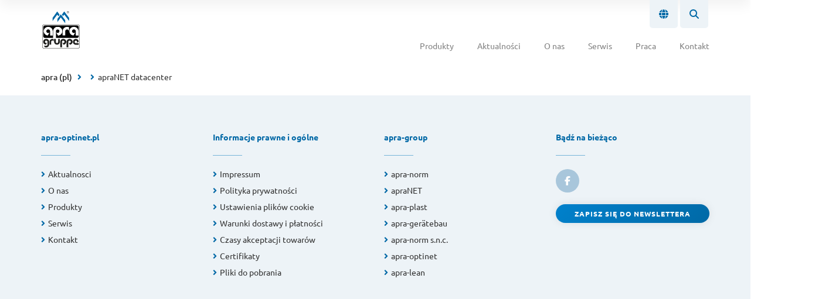

--- FILE ---
content_type: text/html; charset=UTF-8
request_url: https://www.apra-optinet.pl/about/apranet/apranet-datacenter2a/
body_size: 12740
content:

<!doctype html>
<html lang="pl">

<head>

  <!-- General -->
  <meta name="viewport" content="width=device-width, initial-scale=1">
  <meta name="google-site-verification" content="buCoLDLXIY0-gX5LOvOLtlsTSiC8zwXtoC092YaxSy4" />
  <title>apraNET datacenter - apra (pl)</title>

  <!-- Fonts -->
  <link rel="preload" as="font" type="font/woff2" crossorigin="anonymous" href="https://www.apra-optinet.pl/wp-content/themes/apra-website/assets/fonts/ubuntu-v13-cyrillic_latin-ext-300.woff2">
  <link rel="preload" as="font" type="font/woff2" crossorigin="anonymous" href="https://www.apra-optinet.pl/wp-content/themes/apra-website/assets/fonts/ubuntu-v13-cyrillic_latin-ext-regular.woff2">
  <link rel="preload" as="font" type="font/woff2" crossorigin="anonymous" href="https://www.apra-optinet.pl/wp-content/themes/apra-website/assets/fonts/ubuntu-v13-cyrillic_latin-ext-500.woff2">
  <link rel="preload" as="font" type="font/woff2" crossorigin="anonymous" href="https://www.apra-optinet.pl/wp-content/themes/apra-website/assets/fonts/ubuntu-v13-cyrillic_latin-ext-700.woff2">

  <!-- Favicons -->
  <link rel="icon" href="https://www.apra-optinet.pl/wp-content/themes/apra-website/assets/images/favicons/favicon.ico">
  <link rel="apple-touch-icon" sizes="180x180" href="https://www.apra-optinet.pl/wp-content/themes/apra-website/assets/images/favicons/apple-touch-icon.png">
  <link rel="manifest" href="https://www.apra-optinet.pl/wp-content/themes/apra-website/assets/images/favicons/manifest.webmanifest">
  <meta name="theme-color" content="#ffffff">

  <!-- OpenGraph -->
      <meta property="og:title" content="apraNET datacenter">
    <meta property="og:description" content="">
    <meta property="og:image" content="">
  
  
  <!-- CSS -->
  <link rel="stylesheet" type="text/css" href="https://www.apra-optinet.pl/wp-content/themes/apra-website/assets/css/jquery-ui.min.css?t=9b469f52f66aa3eaa4e057e8b25bb329f9977191" />
  <link rel="stylesheet" type="text/css" href="https://www.apra-optinet.pl/wp-content/themes/apra-website/assets/css/bootstrap.min.css?t=9b469f52f66aa3eaa4e057e8b25bb329f9977191" />
  <link data-minify="1" rel="stylesheet" type="text/css" href="https://www.apra-optinet.pl/wp-content/cache/min/9/wp-content/themes/apra-website/assets/css/app.min.css?ver=1768693065" />
  <link data-minify="1" rel="stylesheet" type="text/css" href="https://www.apra-optinet.pl/wp-content/cache/min/9/wp-content/themes/apra-website/assets/js/ilightbox/src/css/ilightbox.css?ver=1768693065" />
  
  <meta name='robots' content='index, follow, max-image-preview:large, max-snippet:-1, max-video-preview:-1' />

	<!-- This site is optimized with the Yoast SEO plugin v26.6 - https://yoast.com/wordpress/plugins/seo/ -->
	<link rel="canonical" href="https://www.apra-optinet.pl/about/apranet/apranet-datacenter2a/" />
	<meta property="og:locale" content="pl_PL" />
	<meta property="og:type" content="article" />
	<meta property="og:title" content="apraNET datacenter - apra (pl)" />
	<meta property="og:url" content="https://www.apra-optinet.pl/about/apranet/apranet-datacenter2a/" />
	<meta property="og:site_name" content="apra (pl)" />
	<meta property="article:publisher" content="https://www.facebook.com/apragruppe/" />
	<meta property="article:modified_time" content="2019-07-12T09:12:19+00:00" />
	<meta property="og:image" content="https://www.apra-optinet.pl/about/apranet/apranet-datacenter2a" />
	<meta property="og:image:width" content="800" />
	<meta property="og:image:height" content="725" />
	<meta property="og:image:type" content="image/jpeg" />
	<meta name="twitter:card" content="summary_large_image" />
	<meta name="twitter:site" content="@apra_Gruppe" />
	<script type="application/ld+json" class="yoast-schema-graph">{"@context":"https://schema.org","@graph":[{"@type":"WebPage","@id":"https://www.apra-optinet.pl/about/apranet/apranet-datacenter2a/","url":"https://www.apra-optinet.pl/about/apranet/apranet-datacenter2a/","name":"apraNET datacenter - apra (pl)","isPartOf":{"@id":"https://www.apra-optinet.pl/#website"},"primaryImageOfPage":{"@id":"https://www.apra-optinet.pl/about/apranet/apranet-datacenter2a/#primaryimage"},"image":{"@id":"https://www.apra-optinet.pl/about/apranet/apranet-datacenter2a/#primaryimage"},"thumbnailUrl":"https://www.apra-optinet.pl/wp-content/uploads/sites/9/2017/06/apranet-datacenter2a.jpg","datePublished":"2017-11-16T16:45:03+00:00","dateModified":"2019-07-12T09:12:19+00:00","breadcrumb":{"@id":"https://www.apra-optinet.pl/about/apranet/apranet-datacenter2a/#breadcrumb"},"inLanguage":"pl-PL","potentialAction":[{"@type":"ReadAction","target":["https://www.apra-optinet.pl/about/apranet/apranet-datacenter2a/"]}]},{"@type":"ImageObject","inLanguage":"pl-PL","@id":"https://www.apra-optinet.pl/about/apranet/apranet-datacenter2a/#primaryimage","url":"https://www.apra-optinet.pl/wp-content/uploads/sites/9/2017/06/apranet-datacenter2a.jpg","contentUrl":"https://www.apra-optinet.pl/wp-content/uploads/sites/9/2017/06/apranet-datacenter2a.jpg","width":800,"height":725,"caption":"Photo of an apraNET datacenter"},{"@type":"BreadcrumbList","@id":"https://www.apra-optinet.pl/about/apranet/apranet-datacenter2a/#breadcrumb","itemListElement":[{"@type":"ListItem","position":1,"name":"Home","item":"https://www.apra-optinet.pl/"},{"@type":"ListItem","position":2,"name":"page_about","item":"https://www.apra-optinet.pl/about/"},{"@type":"ListItem","position":3,"name":"about_apranet","item":"https://www.apra-optinet.pl/about/apranet/"},{"@type":"ListItem","position":4,"name":"apraNET datacenter"}]},{"@type":"WebSite","@id":"https://www.apra-optinet.pl/#website","url":"https://www.apra-optinet.pl/","name":"apra (pl)","description":"apra gruppe site","potentialAction":[{"@type":"SearchAction","target":{"@type":"EntryPoint","urlTemplate":"https://www.apra-optinet.pl/?s={search_term_string}"},"query-input":{"@type":"PropertyValueSpecification","valueRequired":true,"valueName":"search_term_string"}}],"inLanguage":"pl-PL"}]}</script>
	<!-- / Yoast SEO plugin. -->


<link rel='dns-prefetch' href='//use.fontawesome.com' />

<link rel="alternate" type="application/rss+xml" title="apra (pl) &raquo; apraNET datacenter Comments Feed" href="https://www.apra-optinet.pl/about/apranet/apranet-datacenter2a/feed/" />
<link rel="alternate" title="oEmbed (JSON)" type="application/json+oembed" href="https://www.apra-optinet.pl/wp-json/oembed/1.0/embed?url=https%3A%2F%2Fwww.apra-optinet.pl%2Fabout%2Fapranet%2Fapranet-datacenter2a%2F" />
<link rel="alternate" title="oEmbed (XML)" type="text/xml+oembed" href="https://www.apra-optinet.pl/wp-json/oembed/1.0/embed?url=https%3A%2F%2Fwww.apra-optinet.pl%2Fabout%2Fapranet%2Fapranet-datacenter2a%2F&#038;format=xml" />
<style id='wp-img-auto-sizes-contain-inline-css' type='text/css'>
img:is([sizes=auto i],[sizes^="auto," i]){contain-intrinsic-size:3000px 1500px}
/*# sourceURL=wp-img-auto-sizes-contain-inline-css */
</style>
<style id='wp-emoji-styles-inline-css' type='text/css'>

	img.wp-smiley, img.emoji {
		display: inline !important;
		border: none !important;
		box-shadow: none !important;
		height: 1em !important;
		width: 1em !important;
		margin: 0 0.07em !important;
		vertical-align: -0.1em !important;
		background: none !important;
		padding: 0 !important;
	}
/*# sourceURL=wp-emoji-styles-inline-css */
</style>
<style id='wp-block-library-inline-css' type='text/css'>
:root{--wp-block-synced-color:#7a00df;--wp-block-synced-color--rgb:122,0,223;--wp-bound-block-color:var(--wp-block-synced-color);--wp-editor-canvas-background:#ddd;--wp-admin-theme-color:#007cba;--wp-admin-theme-color--rgb:0,124,186;--wp-admin-theme-color-darker-10:#006ba1;--wp-admin-theme-color-darker-10--rgb:0,107,160.5;--wp-admin-theme-color-darker-20:#005a87;--wp-admin-theme-color-darker-20--rgb:0,90,135;--wp-admin-border-width-focus:2px}@media (min-resolution:192dpi){:root{--wp-admin-border-width-focus:1.5px}}.wp-element-button{cursor:pointer}:root .has-very-light-gray-background-color{background-color:#eee}:root .has-very-dark-gray-background-color{background-color:#313131}:root .has-very-light-gray-color{color:#eee}:root .has-very-dark-gray-color{color:#313131}:root .has-vivid-green-cyan-to-vivid-cyan-blue-gradient-background{background:linear-gradient(135deg,#00d084,#0693e3)}:root .has-purple-crush-gradient-background{background:linear-gradient(135deg,#34e2e4,#4721fb 50%,#ab1dfe)}:root .has-hazy-dawn-gradient-background{background:linear-gradient(135deg,#faaca8,#dad0ec)}:root .has-subdued-olive-gradient-background{background:linear-gradient(135deg,#fafae1,#67a671)}:root .has-atomic-cream-gradient-background{background:linear-gradient(135deg,#fdd79a,#004a59)}:root .has-nightshade-gradient-background{background:linear-gradient(135deg,#330968,#31cdcf)}:root .has-midnight-gradient-background{background:linear-gradient(135deg,#020381,#2874fc)}:root{--wp--preset--font-size--normal:16px;--wp--preset--font-size--huge:42px}.has-regular-font-size{font-size:1em}.has-larger-font-size{font-size:2.625em}.has-normal-font-size{font-size:var(--wp--preset--font-size--normal)}.has-huge-font-size{font-size:var(--wp--preset--font-size--huge)}.has-text-align-center{text-align:center}.has-text-align-left{text-align:left}.has-text-align-right{text-align:right}.has-fit-text{white-space:nowrap!important}#end-resizable-editor-section{display:none}.aligncenter{clear:both}.items-justified-left{justify-content:flex-start}.items-justified-center{justify-content:center}.items-justified-right{justify-content:flex-end}.items-justified-space-between{justify-content:space-between}.screen-reader-text{border:0;clip-path:inset(50%);height:1px;margin:-1px;overflow:hidden;padding:0;position:absolute;width:1px;word-wrap:normal!important}.screen-reader-text:focus{background-color:#ddd;clip-path:none;color:#444;display:block;font-size:1em;height:auto;left:5px;line-height:normal;padding:15px 23px 14px;text-decoration:none;top:5px;width:auto;z-index:100000}html :where(.has-border-color){border-style:solid}html :where([style*=border-top-color]){border-top-style:solid}html :where([style*=border-right-color]){border-right-style:solid}html :where([style*=border-bottom-color]){border-bottom-style:solid}html :where([style*=border-left-color]){border-left-style:solid}html :where([style*=border-width]){border-style:solid}html :where([style*=border-top-width]){border-top-style:solid}html :where([style*=border-right-width]){border-right-style:solid}html :where([style*=border-bottom-width]){border-bottom-style:solid}html :where([style*=border-left-width]){border-left-style:solid}html :where(img[class*=wp-image-]){height:auto;max-width:100%}:where(figure){margin:0 0 1em}html :where(.is-position-sticky){--wp-admin--admin-bar--position-offset:var(--wp-admin--admin-bar--height,0px)}@media screen and (max-width:600px){html :where(.is-position-sticky){--wp-admin--admin-bar--position-offset:0px}}

/*# sourceURL=wp-block-library-inline-css */
</style><style id='global-styles-inline-css' type='text/css'>
:root{--wp--preset--aspect-ratio--square: 1;--wp--preset--aspect-ratio--4-3: 4/3;--wp--preset--aspect-ratio--3-4: 3/4;--wp--preset--aspect-ratio--3-2: 3/2;--wp--preset--aspect-ratio--2-3: 2/3;--wp--preset--aspect-ratio--16-9: 16/9;--wp--preset--aspect-ratio--9-16: 9/16;--wp--preset--color--black: #000000;--wp--preset--color--cyan-bluish-gray: #abb8c3;--wp--preset--color--white: #ffffff;--wp--preset--color--pale-pink: #f78da7;--wp--preset--color--vivid-red: #cf2e2e;--wp--preset--color--luminous-vivid-orange: #ff6900;--wp--preset--color--luminous-vivid-amber: #fcb900;--wp--preset--color--light-green-cyan: #7bdcb5;--wp--preset--color--vivid-green-cyan: #00d084;--wp--preset--color--pale-cyan-blue: #8ed1fc;--wp--preset--color--vivid-cyan-blue: #0693e3;--wp--preset--color--vivid-purple: #9b51e0;--wp--preset--gradient--vivid-cyan-blue-to-vivid-purple: linear-gradient(135deg,rgb(6,147,227) 0%,rgb(155,81,224) 100%);--wp--preset--gradient--light-green-cyan-to-vivid-green-cyan: linear-gradient(135deg,rgb(122,220,180) 0%,rgb(0,208,130) 100%);--wp--preset--gradient--luminous-vivid-amber-to-luminous-vivid-orange: linear-gradient(135deg,rgb(252,185,0) 0%,rgb(255,105,0) 100%);--wp--preset--gradient--luminous-vivid-orange-to-vivid-red: linear-gradient(135deg,rgb(255,105,0) 0%,rgb(207,46,46) 100%);--wp--preset--gradient--very-light-gray-to-cyan-bluish-gray: linear-gradient(135deg,rgb(238,238,238) 0%,rgb(169,184,195) 100%);--wp--preset--gradient--cool-to-warm-spectrum: linear-gradient(135deg,rgb(74,234,220) 0%,rgb(151,120,209) 20%,rgb(207,42,186) 40%,rgb(238,44,130) 60%,rgb(251,105,98) 80%,rgb(254,248,76) 100%);--wp--preset--gradient--blush-light-purple: linear-gradient(135deg,rgb(255,206,236) 0%,rgb(152,150,240) 100%);--wp--preset--gradient--blush-bordeaux: linear-gradient(135deg,rgb(254,205,165) 0%,rgb(254,45,45) 50%,rgb(107,0,62) 100%);--wp--preset--gradient--luminous-dusk: linear-gradient(135deg,rgb(255,203,112) 0%,rgb(199,81,192) 50%,rgb(65,88,208) 100%);--wp--preset--gradient--pale-ocean: linear-gradient(135deg,rgb(255,245,203) 0%,rgb(182,227,212) 50%,rgb(51,167,181) 100%);--wp--preset--gradient--electric-grass: linear-gradient(135deg,rgb(202,248,128) 0%,rgb(113,206,126) 100%);--wp--preset--gradient--midnight: linear-gradient(135deg,rgb(2,3,129) 0%,rgb(40,116,252) 100%);--wp--preset--font-size--small: 13px;--wp--preset--font-size--medium: 20px;--wp--preset--font-size--large: 36px;--wp--preset--font-size--x-large: 42px;--wp--preset--spacing--20: 0.44rem;--wp--preset--spacing--30: 0.67rem;--wp--preset--spacing--40: 1rem;--wp--preset--spacing--50: 1.5rem;--wp--preset--spacing--60: 2.25rem;--wp--preset--spacing--70: 3.38rem;--wp--preset--spacing--80: 5.06rem;--wp--preset--shadow--natural: 6px 6px 9px rgba(0, 0, 0, 0.2);--wp--preset--shadow--deep: 12px 12px 50px rgba(0, 0, 0, 0.4);--wp--preset--shadow--sharp: 6px 6px 0px rgba(0, 0, 0, 0.2);--wp--preset--shadow--outlined: 6px 6px 0px -3px rgb(255, 255, 255), 6px 6px rgb(0, 0, 0);--wp--preset--shadow--crisp: 6px 6px 0px rgb(0, 0, 0);}:where(.is-layout-flex){gap: 0.5em;}:where(.is-layout-grid){gap: 0.5em;}body .is-layout-flex{display: flex;}.is-layout-flex{flex-wrap: wrap;align-items: center;}.is-layout-flex > :is(*, div){margin: 0;}body .is-layout-grid{display: grid;}.is-layout-grid > :is(*, div){margin: 0;}:where(.wp-block-columns.is-layout-flex){gap: 2em;}:where(.wp-block-columns.is-layout-grid){gap: 2em;}:where(.wp-block-post-template.is-layout-flex){gap: 1.25em;}:where(.wp-block-post-template.is-layout-grid){gap: 1.25em;}.has-black-color{color: var(--wp--preset--color--black) !important;}.has-cyan-bluish-gray-color{color: var(--wp--preset--color--cyan-bluish-gray) !important;}.has-white-color{color: var(--wp--preset--color--white) !important;}.has-pale-pink-color{color: var(--wp--preset--color--pale-pink) !important;}.has-vivid-red-color{color: var(--wp--preset--color--vivid-red) !important;}.has-luminous-vivid-orange-color{color: var(--wp--preset--color--luminous-vivid-orange) !important;}.has-luminous-vivid-amber-color{color: var(--wp--preset--color--luminous-vivid-amber) !important;}.has-light-green-cyan-color{color: var(--wp--preset--color--light-green-cyan) !important;}.has-vivid-green-cyan-color{color: var(--wp--preset--color--vivid-green-cyan) !important;}.has-pale-cyan-blue-color{color: var(--wp--preset--color--pale-cyan-blue) !important;}.has-vivid-cyan-blue-color{color: var(--wp--preset--color--vivid-cyan-blue) !important;}.has-vivid-purple-color{color: var(--wp--preset--color--vivid-purple) !important;}.has-black-background-color{background-color: var(--wp--preset--color--black) !important;}.has-cyan-bluish-gray-background-color{background-color: var(--wp--preset--color--cyan-bluish-gray) !important;}.has-white-background-color{background-color: var(--wp--preset--color--white) !important;}.has-pale-pink-background-color{background-color: var(--wp--preset--color--pale-pink) !important;}.has-vivid-red-background-color{background-color: var(--wp--preset--color--vivid-red) !important;}.has-luminous-vivid-orange-background-color{background-color: var(--wp--preset--color--luminous-vivid-orange) !important;}.has-luminous-vivid-amber-background-color{background-color: var(--wp--preset--color--luminous-vivid-amber) !important;}.has-light-green-cyan-background-color{background-color: var(--wp--preset--color--light-green-cyan) !important;}.has-vivid-green-cyan-background-color{background-color: var(--wp--preset--color--vivid-green-cyan) !important;}.has-pale-cyan-blue-background-color{background-color: var(--wp--preset--color--pale-cyan-blue) !important;}.has-vivid-cyan-blue-background-color{background-color: var(--wp--preset--color--vivid-cyan-blue) !important;}.has-vivid-purple-background-color{background-color: var(--wp--preset--color--vivid-purple) !important;}.has-black-border-color{border-color: var(--wp--preset--color--black) !important;}.has-cyan-bluish-gray-border-color{border-color: var(--wp--preset--color--cyan-bluish-gray) !important;}.has-white-border-color{border-color: var(--wp--preset--color--white) !important;}.has-pale-pink-border-color{border-color: var(--wp--preset--color--pale-pink) !important;}.has-vivid-red-border-color{border-color: var(--wp--preset--color--vivid-red) !important;}.has-luminous-vivid-orange-border-color{border-color: var(--wp--preset--color--luminous-vivid-orange) !important;}.has-luminous-vivid-amber-border-color{border-color: var(--wp--preset--color--luminous-vivid-amber) !important;}.has-light-green-cyan-border-color{border-color: var(--wp--preset--color--light-green-cyan) !important;}.has-vivid-green-cyan-border-color{border-color: var(--wp--preset--color--vivid-green-cyan) !important;}.has-pale-cyan-blue-border-color{border-color: var(--wp--preset--color--pale-cyan-blue) !important;}.has-vivid-cyan-blue-border-color{border-color: var(--wp--preset--color--vivid-cyan-blue) !important;}.has-vivid-purple-border-color{border-color: var(--wp--preset--color--vivid-purple) !important;}.has-vivid-cyan-blue-to-vivid-purple-gradient-background{background: var(--wp--preset--gradient--vivid-cyan-blue-to-vivid-purple) !important;}.has-light-green-cyan-to-vivid-green-cyan-gradient-background{background: var(--wp--preset--gradient--light-green-cyan-to-vivid-green-cyan) !important;}.has-luminous-vivid-amber-to-luminous-vivid-orange-gradient-background{background: var(--wp--preset--gradient--luminous-vivid-amber-to-luminous-vivid-orange) !important;}.has-luminous-vivid-orange-to-vivid-red-gradient-background{background: var(--wp--preset--gradient--luminous-vivid-orange-to-vivid-red) !important;}.has-very-light-gray-to-cyan-bluish-gray-gradient-background{background: var(--wp--preset--gradient--very-light-gray-to-cyan-bluish-gray) !important;}.has-cool-to-warm-spectrum-gradient-background{background: var(--wp--preset--gradient--cool-to-warm-spectrum) !important;}.has-blush-light-purple-gradient-background{background: var(--wp--preset--gradient--blush-light-purple) !important;}.has-blush-bordeaux-gradient-background{background: var(--wp--preset--gradient--blush-bordeaux) !important;}.has-luminous-dusk-gradient-background{background: var(--wp--preset--gradient--luminous-dusk) !important;}.has-pale-ocean-gradient-background{background: var(--wp--preset--gradient--pale-ocean) !important;}.has-electric-grass-gradient-background{background: var(--wp--preset--gradient--electric-grass) !important;}.has-midnight-gradient-background{background: var(--wp--preset--gradient--midnight) !important;}.has-small-font-size{font-size: var(--wp--preset--font-size--small) !important;}.has-medium-font-size{font-size: var(--wp--preset--font-size--medium) !important;}.has-large-font-size{font-size: var(--wp--preset--font-size--large) !important;}.has-x-large-font-size{font-size: var(--wp--preset--font-size--x-large) !important;}
/*# sourceURL=global-styles-inline-css */
</style>

<style id='classic-theme-styles-inline-css' type='text/css'>
/*! This file is auto-generated */
.wp-block-button__link{color:#fff;background-color:#32373c;border-radius:9999px;box-shadow:none;text-decoration:none;padding:calc(.667em + 2px) calc(1.333em + 2px);font-size:1.125em}.wp-block-file__button{background:#32373c;color:#fff;text-decoration:none}
/*# sourceURL=/wp-includes/css/classic-themes.min.css */
</style>
<link data-minify="1" rel='stylesheet' id='wpvrfontawesome-css' href='https://www.apra-optinet.pl/wp-content/cache/min/9/releases/v6.5.1/css/all.css?ver=1768693066' type='text/css' media='all' />
<link data-minify="1" rel='stylesheet' id='panellium-css-css' href='https://www.apra-optinet.pl/wp-content/cache/min/9/wp-content/plugins/wpvr/public/lib/pannellum/src/css/pannellum.css?ver=1768693066' type='text/css' media='all' />
<link data-minify="1" rel='stylesheet' id='videojs-css-css' href='https://www.apra-optinet.pl/wp-content/cache/min/9/wp-content/plugins/wpvr/public/lib/pannellum/src/css/video-js.css?ver=1768693066' type='text/css' media='all' />
<link data-minify="1" rel='stylesheet' id='videojs-vr-css-css' href='https://www.apra-optinet.pl/wp-content/cache/min/9/wp-content/plugins/wpvr/public/lib/videojs-vr/videojs-vr.css?ver=1768693066' type='text/css' media='all' />
<link data-minify="1" rel='stylesheet' id='owl-css-css' href='https://www.apra-optinet.pl/wp-content/cache/min/9/wp-content/plugins/wpvr/public/css/owl.carousel.css?ver=1768693066' type='text/css' media='all' />
<link data-minify="1" rel='stylesheet' id='wpvr-css' href='https://www.apra-optinet.pl/wp-content/cache/min/9/wp-content/plugins/wpvr/public/css/wpvr-public.css?ver=1768693066' type='text/css' media='all' />
<link data-minify="1" rel='stylesheet' id='newsletter-css' href='https://www.apra-optinet.pl/wp-content/cache/min/9/wp-content/plugins/newsletter/style.css?ver=1768693066' type='text/css' media='all' />
<script type="text/javascript" src="https://www.apra-optinet.pl/wp-includes/js/jquery/jquery.min.js?ver=3.7.1" id="jquery-core-js"></script>
<script type="text/javascript" src="https://www.apra-optinet.pl/wp-includes/js/jquery/jquery-migrate.min.js?ver=3.4.1" id="jquery-migrate-js"></script>
<script data-minify="1" type="text/javascript" src="https://www.apra-optinet.pl/wp-content/cache/min/9/wp-content/plugins/wpvr-pro/public/js/wpvr-pro-public.js?ver=1768693066" id="wpvr-pro-js"></script>
<script data-minify="1" type="text/javascript" src="https://www.apra-optinet.pl/wp-content/cache/min/9/wp-content/plugins/wpvr-pro/public/lib/pannellum/src/js/pannellum.js?ver=1768693066" id="panellium-js-js"></script>
<script data-minify="1" type="text/javascript" src="https://www.apra-optinet.pl/wp-content/cache/min/9/wp-content/plugins/wpvr-pro/public/lib/pannellum/src/js/libpannellum.js?ver=1768693066" id="panelliumlib-js-js"></script>
<script data-minify="1" type="text/javascript" src="https://www.apra-optinet.pl/wp-content/cache/min/9/wp-content/plugins/wpvr-pro/admin/lib/video.js?ver=1768693066" id="videojs-js-js"></script>
<script data-minify="1" type="text/javascript" src="https://www.apra-optinet.pl/wp-content/cache/min/9/wp-content/plugins/wpvr-pro/admin/lib/videojs-vr/videojs-vr.js?ver=1768693066" id="videojsvr-js-js"></script>
<script data-minify="1" type="text/javascript" src="https://www.apra-optinet.pl/wp-content/cache/min/9/wp-content/plugins/wpvr-pro/admin/lib/pannellum/src/js/videojs-pannellum-plugin.js?ver=1768693066" id="panelliumvid-js-js"></script>
<script data-minify="1" type="text/javascript" src="https://www.apra-optinet.pl/wp-content/cache/min/9/wp-content/plugins/wpvr-pro/admin/js/owl.carousel.js?ver=1768693066" id="owl-js"></script>
<script type="text/javascript" src="https://www.apra-optinet.pl/wp-content/plugins/wpvr-pro/admin/js/jquery.cookie.js?ver=1" id="jquery_cookie-js"></script>
<script type="text/javascript" id="wpvr-js-extra">
/* <![CDATA[ */
var wpvr_public = {"notice_active":"","notice":"","is_pro_active":"1","is_license_active":""};
//# sourceURL=wpvr-js-extra
/* ]]> */
</script>
<script data-minify="1" type="text/javascript" src="https://www.apra-optinet.pl/wp-content/cache/min/9/wp-content/plugins/wpvr-pro/admin/js/wpvr-public.js?ver=1768693066" id="wpvr-js"></script>
<script type="text/javascript" src="https://www.apra-optinet.pl/wp-content/themes/apra-website/assets/js/jquery-ui.min.js" id="jQuery-UI-js"></script>
<script type="text/javascript" src="https://www.apra-optinet.pl/wp-content/themes/apra-website/assets/js/tether.min.js" id="tether-js"></script>
<script type="text/javascript" src="https://www.apra-optinet.pl/wp-content/themes/apra-website/assets/js/bootstrap.min.js" id="bootstrap-js"></script>
<script type="text/javascript" src="https://www.apra-optinet.pl/wp-content/themes/apra-website/assets/js/app.min.js?ver=9b469f52f66aa3eaa4e057e8b25bb329f9977191" id="app-js"></script>
<script data-minify="1" type="text/javascript" src="https://www.apra-optinet.pl/wp-content/cache/min/9/wp-content/themes/apra-website/assets/js/input_fields.js?ver=1768693066" id="inputFields-js"></script>
<script type="text/javascript" src="https://www.apra-optinet.pl/wp-content/themes/apra-website/assets/js/ilightbox/src/js/jquery.requestAnimationFrame.js" id="jQuery-request-animation-frame-js"></script>
<script type="text/javascript" src="https://www.apra-optinet.pl/wp-content/themes/apra-website/assets/js/ilightbox/src/js/jquery.mousewheel.js" id="jQuery-mousewheel-js"></script>
<script type="text/javascript" src="https://www.apra-optinet.pl/wp-content/themes/apra-website/assets/js/ilightbox/src/js/ilightbox.min.js" id="ilightbox-js"></script>
<script type="text/javascript" src="https://www.apra-optinet.pl/wp-content/themes/apra-website/assets/js/jquery.bcSwipe.min.js?ver=6.9" id="jQuery-bcSwipe-js"></script>
<script type="text/javascript" src="https://www.apra-optinet.pl/wp-content/themes/apra-website/assets/js/slider.min.js?ver=6.9" id="slider-js"></script>
<link rel="https://api.w.org/" href="https://www.apra-optinet.pl/wp-json/" /><link rel="alternate" title="JSON" type="application/json" href="https://www.apra-optinet.pl/wp-json/wp/v2/media/1871" /><link rel="EditURI" type="application/rsd+xml" title="RSD" href="https://www.apra-optinet.pl/xmlrpc.php?rsd" />
<meta name="generator" content="WordPress 6.9" />
<link rel='shortlink' href='https://www.apra-optinet.pl/?p=1871' />
<noscript><style id="rocket-lazyload-nojs-css">.rll-youtube-player, [data-lazy-src]{display:none !important;}</style></noscript><meta name="generator" content="WP Rocket 3.20.3" data-wpr-features="wpr_minify_js wpr_lazyload_images wpr_minify_css" /></head>

<body>

  
<div data-rocket-location-hash="5fb025dd3e2eaef2ba89d2bf49560e16" class="main-navi" id="main-navi">
  <div data-rocket-location-hash="4ca176b98c87afa2d3407237e39afb02" class="meta-navi" id="meta-navi">

    
    <div data-rocket-location-hash="4afa234a49251b3522019460a1ed0b72" class="meta-navi-tab" id="meta-navi-tab-language">
      <div data-rocket-location-hash="e6eb6fcccd8ab4e0754c54f80a5d14c0" class="container">
        <div data-rocket-location-hash="ca722c0fa35488ed8b185d1aa84c8a90" class="row">
          <div class="col-xl-3 offset-xl-6 col-lg-4 offset-lg-5 col-md-5 offset-md-2 col-sm-6 col-4">
            <div class="line-height-wrapper">
              <span class="small-text">
                Wybierz kraj              </span>
            </div>
          </div>
          <div class="col-lg-3 col-md-5 col-sm-6 col-8">
            <div class="input-text-wrapper with-icon arrow-bottom selector">
              <select id="country_select">
                                    <optgroup label="Niemcy">
                                              <option value='www.apra.de/' > niemiecki </option>
                                              <option value='www.apra.de/en' > angielski </option>
                                          </optgroup>
                                      <optgroup label="Polska">
                                              <option value='http://www.apra-optinet.pl/' selected> Polski </option>
                                          </optgroup>
                                      <optgroup label="Francja">
                                              <option value='http://www.apra-norm.fr/' > francuski </option>
                                          </optgroup>
                                </select>
            </div>
          </div>
        </div>
      </div>
    </div>

    <div data-rocket-location-hash="9757ab7ca09c9680320abe2955317d9f" class="meta-navi-tab" id="meta-navi-tab-search">
      <div data-rocket-location-hash="ad0d0d9caad992a98cde7a0ed92e0e39" class="container">
        <div data-rocket-location-hash="101c550418fcae4e29d05773bbacb152" class="row">
          <div class="col-lg-3 offset-lg-6 col-3 text-right">
            <div class="line-height-wrapper">
              <span class="small-text">
                Poszukiwanie              </span>
            </div>
          </div>
          <div class="col-lg-3 col-9">
            <div class="input-text-wrapper with-icon search-icon">
              <input id="main_search" name="main_search" type="text" autocomplete="off" onchange="var searchValue = jQuery('#main_search').val(); window.location.href = 'https://www.apra-optinet.pl/search/?se='+searchValue" placeholder="Przeszukuj apra.de" />
            </div>
          </div>
        </div>
      </div>
    </div>

  </div>

  <div data-rocket-location-hash="83d8fe5d15b08bbae9e4a58e17766be4" class="container nav-container">
    <div class="row">
      <div class="col-12 text-right">
        <div class="meta-navi-buttons">
          <!-- <div class="meta-navi-button" id="meta-navi-button-login" data-targetid="meta-navi-tab-login"><i class="fa fa-user"></i></div> -->
          <div class="meta-navi-button" id="meta-navi-button-language" data-targetid="meta-navi-tab-language"><i class="fa fa-globe"></i></div>
          <div class="meta-navi-button" id="meta-navi-button-search" data-targetid="meta-navi-tab-search"><i class="fa fa-search"></i></div>
          <div class="navi-button hidden-md-up" id="navi-button" data-targetid="mobile-navi"><i class="fa fa-navicon"></i></div>
        </div>
      </div>
      
      <ul id="menu-main-navi" class="main-nav">
                  <li class="menu-item hover-products">
            <a href="https://www.apra-optinet.pl/products/" class="">
              Produkty            </a>
                          <div class="submenus products hover-products">
                <div class="container-fluid">
                  <div class="row">
                                          <div class="col-3">
                        <a href="https://www.apra-optinet.pl/productcategories/data-center-technologia-sieciowa/" class="submenu-heading">Data center &amp; Technologia sieciowa</a>
                        <a href="https://www.apra-optinet.pl/productcategories/data-center-technologia-sieciowa/" class="submenu-image-link">
                          <div data-bg="https://www.apra-optinet.pl/wp-content/uploads/sites/9/2018/01/produkte_thumbnail_rechenzentrum_bunt.jpg" class="image rocket-lazyload" style=""></div>
                        </a>
                        <ul>
                                                      <li>
                              <a href="https://www.apra-optinet.pl/productcategories/19-cabinetsystems/">19" cabinet systems</a>
                            </li>
                                                      <li>
                              <a href="https://www.apra-optinet.pl/productcategories/centrum-danych/">Centrum danych</a>
                            </li>
                                                      <li>
                              <a href="https://www.apra-optinet.pl/productcategories/wall-mounting-enclosure/">Wall-mounting enclosures</a>
                            </li>
                                                      <li>
                              <a href="https://www.apra-optinet.pl/productcategories/technologia-i-akcesoria-systemowe/">Technologia i akcesoria systemowe</a>
                            </li>
                                                  </ul>
                      </div>
                                          <div class="col-3">
                        <a href="https://www.apra-optinet.pl/productcategories/systemy-19/" class="submenu-heading">Systemy -19”</a>
                        <a href="https://www.apra-optinet.pl/productcategories/systemy-19/" class="submenu-image-link">
                          <div data-bg="https://www.apra-optinet.pl/wp-content/uploads/sites/9/2018/01/produkte_thumbnail_19zoll_bunt.jpg" class="image rocket-lazyload" style=""></div>
                        </a>
                        <ul>
                                                      <li>
                              <a href="https://www.apra-optinet.pl/productcategories/19-rack-systemy/">19“ rack systemy</a>
                            </li>
                                                      <li>
                              <a href="https://www.apra-optinet.pl/productcategories/19-systemy-obudowy/">19“ systemy obudowy</a>
                            </li>
                                                      <li>
                              <a href="https://www.apra-optinet.pl/productcategories/19-plug-in-units/">19"-Plug-in units</a>
                            </li>
                                                      <li>
                              <a href="https://www.apra-optinet.pl/productcategories/19-electronic-packaging-system/">19"-Electronic packaging system</a>
                            </li>
                                                  </ul>
                      </div>
                                          <div class="col-3">
                        <a href="https://www.apra-optinet.pl/productcategories/obudowy-do-zabudowy-elektroniki/" class="submenu-heading">Obudowy do zabudowy elektroniki</a>
                        <a href="https://www.apra-optinet.pl/productcategories/obudowy-do-zabudowy-elektroniki/" class="submenu-image-link">
                          <div data-bg="https://www.apra-optinet.pl/wp-content/uploads/sites/9/2018/01/produkte_thumbnail_elektronikgehaeuse_bunt.jpg" class="image rocket-lazyload" style=""></div>
                        </a>
                        <ul>
                                                      <li>
                              <a href="https://www.apra-optinet.pl/productcategories/smallcases/">Small cases</a>
                            </li>
                                                      <li>
                              <a href="https://www.apra-optinet.pl/productcategories/desktopenclosure/">Desktop enclosure</a>
                            </li>
                                                      <li>
                              <a href="https://www.apra-optinet.pl/productcategories/ipcenclosures/">IPC-enclosures</a>
                            </li>
                                                      <li>
                              <a href="https://www.apra-optinet.pl/productcategories/industrialenclosures/">Industrial enclosures</a>
                            </li>
                                                  </ul>
                      </div>
                                          <div class="col-3">
                        <a href="https://www.apra-optinet.pl/productcategories/obudowy-plastikowe/" class="submenu-heading">Obudowy plastikowe</a>
                        <a href="https://www.apra-optinet.pl/productcategories/obudowy-plastikowe/" class="submenu-image-link">
                          <div data-bg="https://www.apra-optinet.pl/wp-content/uploads/sites/9/2018/01/produkte_thumbnail_kunststoff_bunt.jpg" class="image rocket-lazyload" style=""></div>
                        </a>
                        <ul>
                                                      <li>
                              <a href="https://www.apra-optinet.pl/productcategories/customised-enclosures/">Customised enclosures</a>
                            </li>
                                                      <li>
                              <a href="https://www.apra-optinet.pl/productcategories/panel-instrumen-enclosures/">Panel instrument enclosures</a>
                            </li>
                                                      <li>
                              <a href="https://www.apra-optinet.pl/productcategories/din-rail-housing/">DIN rail housing</a>
                            </li>
                                                      <li>
                              <a href="https://www.apra-optinet.pl/productcategories/small-plastic-enclosures/">Small enclosures</a>
                            </li>
                                                  </ul>
                      </div>
                                      </div>
                </div>
              </div>
                      </li>
                  <li class="menu-item hover-news">
            <a href="https://www.apra-optinet.pl/news/" class="">
              Aktualności            </a>
                          <div class="submenus text-submenu hover-news">
                <ul>
                                      <li>
                      <a href="https://www.apra-optinet.pl/news/" class=" ">Aktualności</a>
                    </li>
                                      <li>
                      <a href="https://www.apra-optinet.pl/events/" class=" ">Wydarzenia</a>
                    </li>
                                  </ul>
              </div>
                      </li>
                  <li class="menu-item hover-about">
            <a href="https://www.apra-optinet.pl/about/" class="">
              O nas            </a>
                          <div class="submenus text-submenu hover-about">
                <ul>
                                      <li>
                      <a href="https://www.apra-optinet.pl/about/" class=" ">apra-group</a>
                    </li>
                                      <li>
                      <a href="https://www.apra-optinet.pl/about/apranet/" class=" ">apraNET</a>
                    </li>
                                      <li>
                      <a href="https://www.apra-optinet.pl/about/apra-norm/" class=" ">apra-norm</a>
                    </li>
                                      <li>
                      <a href="https://www.apra-optinet.pl/about/apra_geraetebau/" class=" ">apra-gerätebau</a>
                    </li>
                                      <li>
                      <a href="https://www.apra-optinet.pl/about/apra-plast/" class=" ">apra-plast</a>
                    </li>
                                      <li>
                      <a href="https://www.apra-optinet.pl/about/apra-norm-sas/" class=" ">apra-norm SAS</a>
                    </li>
                                      <li>
                      <a href="https://www.apra-optinet.pl/about/apra-optinet/" class=" ">apra-optinet</a>
                    </li>
                                  </ul>
              </div>
                      </li>
                  <li class="menu-item hover-services">
            <a href="https://www.apra-optinet.pl/services/" class="">
              Serwis            </a>
                          <div class="submenus text-submenu hover-services">
                <ul>
                                      <li>
                      <a href="https://www.apra-optinet.pl/services/" class=" ">Overview</a>
                    </li>
                                      <li>
                      <a href="https://www.apra-optinet.pl/services/montaz-u-klienta/" class=" ">Montaz u klienta</a>
                    </li>
                                      <li>
                      <a href="https://www.apra-optinet.pl/services/electric-installation/" class=" ">Electric installation</a>
                    </li>
                                      <li>
                      <a href="https://www.apra-optinet.pl/services/surface-refinement-design/" class=" ">Surface refinement and design</a>
                    </li>
                                      <li>
                      <a href="https://www.apra-optinet.pl/services/front-panel-service/" class=" ">Front panel service</a>
                    </li>
                                      <li>
                      <a href="https://www.apra-optinet.pl/services/techniki-produkcji/" class=" ">Techniki produkcji</a>
                    </li>
                                      <li>
                      <a href="https://www.apra-optinet.pl/services/rozwoj-i-konstrukcja/" class=" ">Rozwoj i konstrukcja</a>
                    </li>
                                      <li>
                      <a href="https://www.apra-optinet.pl/services/wasze-zapytanie-nasze-rozwiazanie/" class=" ">Wasze zapytanie-nasze rozwiązanie</a>
                    </li>
                                      <li>
                      <a href="https://www.apra-optinet.pl/services/projekty-dopasowane-do-indywidualnych-potrzeb-klienta/" class=" ">Projekty dopasowane do indywidualnych potrzeb klienta</a>
                    </li>
                                  </ul>
              </div>
                      </li>
                  <li class="menu-item hover-jobs">
            <a href="https://www.apra-optinet.pl/career/" class="">
              Praca            </a>
                      </li>
                  <li class="menu-item hover-contact">
            <a href="https://www.apra-optinet.pl/contact/" class="">
              Kontakt            </a>
                          <div class="submenus text-submenu hover-contact">
                <ul>
                                      <li>
                      <a href="https://www.apra-optinet.pl/contact/" class=" ">apra-group</a>
                    </li>
                                      <li>
                      <a href="https://www.apra-optinet.pl/contact/apranet/" class=" ">apraNET</a>
                    </li>
                                      <li>
                      <a href="https://www.apra-optinet.pl/contact/apra_norm/" class=" ">apra-norm</a>
                    </li>
                                      <li>
                      <a href="https://www.apra-optinet.pl/contact/apra-geraetebau/" class=" ">apra-gerätebau</a>
                    </li>
                                      <li>
                      <a href="https://www.apra-optinet.pl/contact/apra-plast/" class=" ">apra-plast</a>
                    </li>
                                      <li>
                      <a href="https://www.apra-optinet.pl/contact/apra-norm-sas/" class=" ">apra-norm SAS</a>
                    </li>
                                      <li>
                      <a href="https://www.apra-optinet.pl/contact/apra-optinet/" class=" ">apra-optinet</a>
                    </li>
                                  </ul>
              </div>
                      </li>
              </ul>

    </div>
    <a class="logo" href="https://www.apra-optinet.pl"><img src="data:image/svg+xml,%3Csvg%20xmlns='http://www.w3.org/2000/svg'%20viewBox='0%200%200%200'%3E%3C/svg%3E" alt="apra logo" data-lazy-src="https://www.apra-optinet.pl/wp-content/uploads/sites/9/2017/06/ag_logo_border.svg"><noscript><img src="https://www.apra-optinet.pl/wp-content/uploads/sites/9/2017/06/ag_logo_border.svg" alt="apra logo"></noscript></a>
  </div>
</div>
  <header data-rocket-location-hash="9bd72e3c74d798f5c51189ec2d7d75e3" class="no-hero"></header>

<div class="container">
  <div class="row">
    <div data-rocket-location-hash="d46cb07b36abd4cfc9e48c79b0ace6c7" class="col-12">
      <div class="breadcrumbs">
                  <a class="first" href="https://www.apra-optinet.pl">apra (pl)</a>
                      <a href="https://www.apra-optinet.pl/about/apranet/"></a>
                    <a href="https://www.apra-optinet.pl/about/apranet/apranet-datacenter2a/">apraNET datacenter</a>
              </div>
    </div>
  </div>
</div>

<footer data-rocket-location-hash="2ecfc080e2c589420df29ed109f1b306">
  <style>
    .ohnohoney {
      z-index: -99;
      position: absolute;
      top: 0;
      left: 0;
      width: 0;
      height: 0;
      opacity: 0;
    }
  </style>
  <div class="container">
    <div data-rocket-location-hash="bdb9d460e4388bdcb4cce5652a78212e" class="row copyright-footer">
      <div class="col-12 col-sm-6 col-md-3 footer-submenu">
        <div class='nav-menu-heading h-with-line'>apra-optinet.pl</div><div class="menu-apra-optinet-pl-container"><ul id="menu-apra-optinet-pl" class="footer-nav"><li id="menu-item-713" class="menu-item menu-item-type-post_type menu-item-object-page menu-item-713"><a href="https://www.apra-optinet.pl/news/">Aktualnosci</a></li>
<li id="menu-item-710" class="menu-item menu-item-type-post_type menu-item-object-page menu-item-710"><a href="https://www.apra-optinet.pl/about/">O nas</a></li>
<li id="menu-item-714" class="menu-item menu-item-type-post_type menu-item-object-page menu-item-714"><a href="https://www.apra-optinet.pl/products/">Produkty</a></li>
<li id="menu-item-715" class="menu-item menu-item-type-post_type menu-item-object-page menu-item-715"><a href="https://www.apra-optinet.pl/services/">Serwis</a></li>
<li id="menu-item-711" class="menu-item menu-item-type-post_type menu-item-object-page menu-item-711"><a href="https://www.apra-optinet.pl/contact/">Kontakt</a></li>
</ul></div>      </div>
      <div class="col-12 col-sm-6 col-md-3 footer-submenu">
        <div class='nav-menu-heading h-with-line'>Informacje prawne i ogólne</div><div class="menu-informacje-prawne-i-ogolne-container"><ul id="menu-informacje-prawne-i-ogolne" class="footer-nav"><li id="menu-item-697" class="menu-item menu-item-type-post_type menu-item-object-page menu-item-697"><a href="https://www.apra-optinet.pl/imprint/">Impressum</a></li>
<li id="menu-item-696" class="menu-item menu-item-type-post_type menu-item-object-page menu-item-696"><a href="https://www.apra-optinet.pl/page_datasecurity/">Polityka prywatności</a></li>
<li id="menu-item-41138" class="borlabs-cookie-open-dialog-preferences menu-item menu-item-type-custom menu-item-object-custom menu-item-41138"><a href="#">Ustawienia plików cookie</a></li>
<li id="menu-item-11284" class="menu-item menu-item-type-post_type menu-item-object-page menu-item-11284"><a href="https://www.apra-optinet.pl/delivery-and-payment/">Warunki dostawy i płatności</a></li>
<li id="menu-item-693" class="menu-item menu-item-type-post_type menu-item-object-page menu-item-693"><a href="https://www.apra-optinet.pl/wares_acceptance_times/">Czasy akceptacji towarów</a></li>
<li id="menu-item-692" class="menu-item menu-item-type-post_type menu-item-object-page menu-item-692"><a href="https://www.apra-optinet.pl/certifications/">Certifikaty</a></li>
<li id="menu-item-695" class="menu-item menu-item-type-post_type menu-item-object-page menu-item-695"><a href="https://www.apra-optinet.pl/downloads/">Pliki do pobrania</a></li>
</ul></div>      </div>
      <div class="col-12 col-sm-6 col-md-3 footer-submenu">
        <div class='nav-menu-heading h-with-line'>apra-group</div><div class="menu-apra-group-container"><ul id="menu-apra-group" class="footer-nav"><li id="menu-item-705" class="menu-item menu-item-type-post_type menu-item-object-page menu-item-705"><a href="https://www.apra-optinet.pl/contact/apra_norm/">apra-norm</a></li>
<li id="menu-item-709" class="menu-item menu-item-type-post_type menu-item-object-page menu-item-709"><a href="https://www.apra-optinet.pl/contact/apranet/">apraNET</a></li>
<li id="menu-item-708" class="menu-item menu-item-type-post_type menu-item-object-page menu-item-708"><a href="https://www.apra-optinet.pl/contact/apra-plast/">apra-plast</a></li>
<li id="menu-item-704" class="menu-item menu-item-type-post_type menu-item-object-page menu-item-704"><a href="https://www.apra-optinet.pl/contact/apra-geraetebau/">apra-gerätebau</a></li>
<li id="menu-item-706" class="menu-item menu-item-type-post_type menu-item-object-page menu-item-706"><a href="https://www.apra-optinet.pl/contact/apra-norm-sas/">apra-norm s.n.c.</a></li>
<li id="menu-item-707" class="menu-item menu-item-type-post_type menu-item-object-page menu-item-707"><a href="https://www.apra-optinet.pl/contact/apra-optinet/">apra-optinet</a></li>
<li id="menu-item-38275" class="menu-item menu-item-type-custom menu-item-object-custom menu-item-38275"><a href="https://apra-lean.de">apra-lean</a></li>
</ul></div>      </div>
      <div class="col-12 col-sm-6 col-md-3 footer-submenu">
        <div class="nav-menu-heading h-with-line">Bądź na bieżąco</div>
        <div class="social-icons dark-circle">
          
                          <a href="https://www.facebook.com/apragruppe/" target="_blank" class="icon" title="link to facebook" aria-label="link to facebook">
                <i class="fa fa-facebook"></i>
              </a>
            
                  </div>
        <a href="https://www.apra-optinet.pl/newsletter/" class="but but-blue margin-top-20px"><span>Zapisz się do newslettera</span></a>
      </div>
    </div>

    <div data-rocket-location-hash="ae2a27c1924fec9568519a9ff9bad6d3" class="device-xs"></div>
    <div data-rocket-location-hash="cc8a07ce52d274413c6fcd6ca1a67bdc" class="device-sm"></div>
    <div data-rocket-location-hash="51cd66ec82c08bfa3eca5e0696c47977" class="device-md"></div>
    <div data-rocket-location-hash="f637f991342e03634b7f4f141e48f018" class="device-lg"></div>
    <div data-rocket-location-hash="e15bfea7e9fd6108585ed65a0d8a44c3" class="device-xl"></div>
  </div>
</footer>

<div data-rocket-location-hash="f6684210bac0f80acb5b581ca1ac325f" class="modal fade" id="login-modal" tabindex="-1" role="dialog" aria-hidden="true">
  <div data-rocket-location-hash="227a2e41332a6b06f5e007d90adde5f1" class="modal-dialog" role="document">
    <div data-rocket-location-hash="de82b39ababf41c8c85c15e14cf5dfa0" class="modal-content">
      <div class="modal-header">
        <h2>Tylko dla zameldowanych użytkowników</h2>
        <button type="button" class="close" data-dismiss="modal" aria-label="Close">
          <span aria-hidden="true">&times;</span>
        </button>
      </div>
      <div class="modal-body modal-body-padding-30px">
        <div class="container-fluid">
          <div class="row">
            <div class="col-lg-6 border-right-1px border-blue">
              <form name="modal_loginform" id="modal_loginform" action="https://www.apra-optinet.pl/wp-login.php" method="post" class="user-forms modal-form">
                <div class="container-fluid">
                  <div class="row">
                    <div class="col-lg-6 offset-lg-3">
                      <p class="text-center margin-bottom-20px margin-top-20px">
                        Masz już konto ? Zaloguj się teraz !                       </p>
                    </div>
                    <div class="col-lg-8 offset-lg-2">
                      <div class="input-text-wrapper margin-top-10px">
                        <label for="modal_login_username">Adres e-mail </label>
                        <input id="modal_login_username" name="log" type="text" autocomplete="off" value size="20" />
                      </div>
                    </div>
                    <div class="col-lg-8 offset-lg-2">
                      <div class="input-text-wrapper">
                        <label for="modal_login_password">Hasło </label>
                        <input id="modal_login_password" name="pwd" type="password" autocomplete="off" value size="20" />
                      </div>
                    </div>
                    <div class="col-lg-6 offset-lg-3">
                      <input type="submit" name="wp-submit" id="wp-submit" class="but but-blue" value="Zarejestrowanie">
                      <input type="hidden" name="redirect_to" value="https://www.apra-optinet.pl/about/apranet/apranet-datacenter2a/">
                    </div>
                    <div class="col-12 text-center">
                      <span class="list-link small inactive margin-top-10px blue-line-after blue-line-margin-10px blue-line-center">
                        <a href="https://www.apra-optinet.pl/wp-login.php?action=lostpassword">Zapomniałeś hasło?</a>
                      </span>
                    </div>
                    <div class="col-lg-8 offset-lg-2 text-center">
                      <p class="small-text margin-bottom-0px">Nie masz jeszcze konta ?</p>
                      <span class="list-link small-text" data-toggle="modal" data-dismiss="modal" data-target="#register-modal">
                        Rejestracja                      </span>
                    </div>
                  </div>
                </div>
              </form>
            </div>
            <div class="col-lg-6">
                            <form name="send_download_link" id="send_download_link" action="" method="POST" class="user-forms modal-form">
                <label class="ohnohoney" for="interested_in_download_link"></label>
                <input class="ohnohoney" autocomplete="off" type="text" id="interested_in_download_link" name="interested_in_download_link" placeholder="Interested in:">
                <div class="container-fluid">
                  <div class="row">
                    <div class="col-lg-8 offset-lg-2">
                      <p class="text-center margin-bottom-20px margin-top-20px">
                        Czy chcesz pobrać plik jako gość? Poproś o link do pobrania.                      </p>
                    </div>
                    <div class="col-lg-8 offset-lg-2">
                      <div class="input-text-wrapper margin-top-10px">
                        <label for="modal_guest_download_name">Nazwisko </label>
                        <input id="modal_guest_download_name" name="modal_guest_download_name" type="text" autocomplete="off" value size="20" />
                      </div>
                    </div>
                    <div class="col-lg-8 offset-lg-2">
                      <div class="input-text-wrapper">
                        <label for="modal_guest_download_company">Firma </label>
                        <input id="modal_guest_download_company" name="modal_guest_download_company" type="text" autocomplete="off" value size="20" />
                      </div>
                    </div>
                    <div class="col-lg-8 offset-lg-2">
                      <div class="input-text-wrapper">
                        <label for="modal_guest_download_email">Adres e-mail </label>
                        <input id="modal_guest_download_email" name="modal_guest_download_email" type="email" autocomplete="off" value size="20" />
                      </div>
                    </div>
                    <div class="col-2 col-lg-1 offset-lg-2 form-checkbox">
                      <input type="checkbox" id="modal_guest_download_checkbox" name="modal_guest_download_checkbox">
                    </div>
                    <div class="col-10 col-lg-7 form-checkbox">
                      <label class="tiny-text" for="modal_guest_download_checkbox">Zapoznałem się z Regulaminem i Polityką prywatności i zgadzam się.</label>
                    </div>
                    <div class="form-submit col-lg-6 offset-lg-3 margin-bottom-10px margin-top-20px">
                      <input name="send_download_link" type="submit" id="send_download_link_submit" class="submit but but-blue" value="Anfordern" />
                      <input name="action" type="hidden" value="send_download_link" />
                      <input type="hidden" name="modal_guest_download_fileId" id="modal_guest_download_fileId"  />
                    </div>
                                      </div>
                </div>
              </form>
            </div>
          </div>
        </div>
      </div>
    </div>
  </div>
</div>

  <div data-rocket-location-hash="7bfb0763cac8454789ea4f09712d2bdb" class="modal fade" id="register-modal" tabindex="-1" role="dialog" aria-hidden="true">
    <div data-rocket-location-hash="6d6de92e4d7060c530dc3b5068c682d3" class="modal-dialog" role="document">
      <div data-rocket-location-hash="138e3cfdb54dff1b181eb3e6ffea73b4" class="modal-content">
        <div class="modal-header">
          <h2>Rejestracja</h2>
          <button type="button" class="close" data-dismiss="modal" aria-label="Close">
            <span aria-hidden="true">&times;</span>
          </button>
        </div>
        <div class="modal-body">
          <div class="container-fluid">
            <div class="row">
              <div class="col-12">
                <p class="text-center margin-bottom-30px margin-top-30px">Zarejestruj się teraz, aby założyć konto na apra.de</p>
                              </div>
            </div>
            <form method="POST" id="adduser" class="user-forms modal-form" action="">
              <div class="row">
                <div class="col-md-6">
                  <div class="input-text-wrapper">
                    <label for="user_firstname">Imię*</label>
                    <input class="text-input" name="user_firstname" type="text" id="user_firstname" value="" />
                  </div>
                </div>
                <div class="col-md-6">
                  <div class="input-text-wrapper">
                    <label for="user_lastname">Nazwisko*</label>
                    <input class="text-input" name="user_lastname" type="text" id="user_lastname" value="" />
                  </div>
                </div>
                <div class="col-md-3">
                  <div class="input-text-wrapper">
                    <label for="user_company">Firma*</label>
                    <input class="text-input" name="user_company" type="text" id="user_company" value="" />
                  </div>
                </div>
                <div class="col-md-3">
                  <div class="input-text-wrapper">
                    <label for="user_location">Miejscowość</label>
                    <input class="text-input" name="user_location" type="text" id="user_location" value="" />
                  </div>
                </div>
                <div class="col-md-6">
                  <div class="input-text-wrapper">
                    <label for="user_customer_id">Numer klienta</label>
                    <input class="text-input" name="user_customer_id" type="text" id="user_customer_id" value="" />
                  </div>
                </div>
                <div class="col-md-6">
                  <div class="input-text-wrapper">
                    <label for="user_email">Adres e-mail</label>
                    <input class="text-input" name="user_email" type="text" id="user_email" value="" />
                  </div>
                </div>
                <div class="col-md-6">
                  <div class="input-text-wrapper">
                    <label for="user_phone">Numer telefonu</label>
                    <input class="text-input" name="user_phone" type="text" id="user_phone" value="" />
                  </div>
                </div>
                <div class="col-md-6">
                  <div class="form-checkbox">
                    <input type="checkbox" id="user_agb_checkbox" name="user_agb_checkbox">
                    <label for="user_agb_checkbox">
                      Znam i akceptuję <a href='' target='_blank'>warunki korzystania z usługi</a> oraz <a href='https://www.apra-optinet.pl/page_datasecurity/' target='_blank'>politykę prywatności</a>. *                    </label>
                  </div>
                </div>
                <div class="col-md-6">
                  <div class="form-checkbox">
                    <input type="checkbox" id="user_newsletter_checkbox" name="user_newsletter_checkbox">
                    <label for="user_newsletter_checkbox">Chciałbym być informowany o nowościach przez biuletyn apra.</label>
                  </div>
                </div>
              </div>
              <label class="ohnohoney" for="interested-in"></label>
              <input class="ohnohoney" autocomplete="off" type="text" id="interested_in" name="interested_in" placeholder="Interested in:">
              <div class="row margin-top-10px">
                <div class="col-12">
                  <span class="small-text inactive-text">* Pole wymagane</span>
                  <div class="small-text inactive-text margin-top-10px">
                    Gromadzenie i przetwarzanie danych osobowych.
<br>

Firma dokłada wszelkich starań, aby zapewnić najlepszą możliwą ochronę Twoich danych osobowych. Wszystkie dane osobowe gromadzone i przetwarzane przez nas w ramach rejestracji są chronione środkami technicznymi i organizacyjnymi przed nieautoryzowanym dostępem i manipulacją. Podając swoje dane, wyrażasz zgodę na wykorzystanie swoich danych we wszystkich firmach powiązanych z koncernem. Możesz odwołać tę zgodę w dowolnym momencie ze skutkiem na przyszłość i bez podania przyczyny, informując nas o swoim odwołaniu w <a href='mailto:info@apra.de'>info@apra.de</a>. 
W przypadku odwołania, natychmiast usuniemy lub pseudonimimy Twoje dane osobowe.                  </div>
                </div>
                <div class="col-12">
                  <p class="form-submit margin-top-20px">
                    <input name="adduser" type="submit" id="addusersub" class="submit button but but-blue but-265 but-medium" value="zarejestrować" />
                    <input name="action" type="hidden" value="adduser" />
                  </p>
                </div>
              </div>
            </form>
          </div>
        </div>
      </div>
    </div>
  </div>

<style>
  form.wpcf7-form .apra-file-input:before,
  form.modal-form .apra-file-input:before {
    content: "wybierać pliki"
  }
</style>

<script>
  jQuery(document).ready(function() {
    jQuery('.ilightbox').iLightBox();
  });
</script>


<script type="speculationrules">
{"prefetch":[{"source":"document","where":{"and":[{"href_matches":"/*"},{"not":{"href_matches":["/wp-*.php","/wp-admin/*","/wp-content/uploads/sites/9/*","/wp-content/*","/wp-content/plugins/*","/wp-content/themes/apra-website/*","/*\\?(.+)"]}},{"not":{"selector_matches":"a[rel~=\"nofollow\"]"}},{"not":{"selector_matches":".no-prefetch, .no-prefetch a"}}]},"eagerness":"conservative"}]}
</script>
<script type="text/javascript" id="wpvr-analytics-script-js-extra">
/* <![CDATA[ */
var wpvrAnalyticsObj = {"ajaxUrl":"https://www.apra-optinet.pl/wp-admin/admin-ajax.php","nonce":"ccb75cdf9a"};
//# sourceURL=wpvr-analytics-script-js-extra
/* ]]> */
</script>
<script type="text/javascript" id="newsletter-js-extra">
/* <![CDATA[ */
var newsletter_data = {"action_url":"https://www.apra-optinet.pl/wp-admin/admin-ajax.php"};
//# sourceURL=newsletter-js-extra
/* ]]> */
</script>
<script data-minify="1" type="text/javascript" src="https://www.apra-optinet.pl/wp-content/cache/min/9/wp-content/plugins/newsletter/main.js?ver=1768693066" id="newsletter-js"></script>
<script>window.lazyLoadOptions=[{elements_selector:"img[data-lazy-src],.rocket-lazyload",data_src:"lazy-src",data_srcset:"lazy-srcset",data_sizes:"lazy-sizes",class_loading:"lazyloading",class_loaded:"lazyloaded",threshold:300,callback_loaded:function(element){if(element.tagName==="IFRAME"&&element.dataset.rocketLazyload=="fitvidscompatible"){if(element.classList.contains("lazyloaded")){if(typeof window.jQuery!="undefined"){if(jQuery.fn.fitVids){jQuery(element).parent().fitVids()}}}}}},{elements_selector:".rocket-lazyload",data_src:"lazy-src",data_srcset:"lazy-srcset",data_sizes:"lazy-sizes",class_loading:"lazyloading",class_loaded:"lazyloaded",threshold:300,}];window.addEventListener('LazyLoad::Initialized',function(e){var lazyLoadInstance=e.detail.instance;if(window.MutationObserver){var observer=new MutationObserver(function(mutations){var image_count=0;var iframe_count=0;var rocketlazy_count=0;mutations.forEach(function(mutation){for(var i=0;i<mutation.addedNodes.length;i++){if(typeof mutation.addedNodes[i].getElementsByTagName!=='function'){continue}
if(typeof mutation.addedNodes[i].getElementsByClassName!=='function'){continue}
images=mutation.addedNodes[i].getElementsByTagName('img');is_image=mutation.addedNodes[i].tagName=="IMG";iframes=mutation.addedNodes[i].getElementsByTagName('iframe');is_iframe=mutation.addedNodes[i].tagName=="IFRAME";rocket_lazy=mutation.addedNodes[i].getElementsByClassName('rocket-lazyload');image_count+=images.length;iframe_count+=iframes.length;rocketlazy_count+=rocket_lazy.length;if(is_image){image_count+=1}
if(is_iframe){iframe_count+=1}}});if(image_count>0||iframe_count>0||rocketlazy_count>0){lazyLoadInstance.update()}});var b=document.getElementsByTagName("body")[0];var config={childList:!0,subtree:!0};observer.observe(b,config)}},!1)</script><script data-no-minify="1" async src="https://www.apra-optinet.pl/wp-content/plugins/wp-rocket/assets/js/lazyload/17.8.3/lazyload.min.js"></script>
<script>var rocket_beacon_data = {"ajax_url":"https:\/\/www.apra-optinet.pl\/wp-admin\/admin-ajax.php","nonce":"db3aa036a3","url":"https:\/\/www.apra-optinet.pl\/about\/apranet\/apranet-datacenter2a","is_mobile":false,"width_threshold":1600,"height_threshold":700,"delay":500,"debug":null,"status":{"atf":true,"lrc":true,"preconnect_external_domain":true},"elements":"img, video, picture, p, main, div, li, svg, section, header, span","lrc_threshold":1800,"preconnect_external_domain_elements":["link","script","iframe"],"preconnect_external_domain_exclusions":["static.cloudflareinsights.com","rel=\"profile\"","rel=\"preconnect\"","rel=\"dns-prefetch\"","rel=\"icon\""]}</script><script data-name="wpr-wpr-beacon" src='https://www.apra-optinet.pl/wp-content/plugins/wp-rocket/assets/js/wpr-beacon.min.js' async></script></body>

</html>

<!-- This website is like a Rocket, isn't it? Performance optimized by WP Rocket. Learn more: https://wp-rocket.me -->

--- FILE ---
content_type: text/css
request_url: https://www.apra-optinet.pl/wp-content/cache/min/9/wp-content/themes/apra-website/assets/css/app.min.css?ver=1768693065
body_size: 27846
content:
/*!
 * Font Awesome Free 5.15.4 by @fontawesome - https://fontawesome.com
 * License - https://fontawesome.com/license/free (Icons: CC BY 4.0, Fonts: SIL OFL 1.1, Code: MIT License)
 */.fa,.fab,.fad,.fal,.far,.fas{-moz-osx-font-smoothing:grayscale;-webkit-font-smoothing:antialiased;display:inline-block;font-style:normal;font-variant:normal;line-height:1;text-rendering:auto}.fa-lg{font-size:1.33333em;line-height:.75em;vertical-align:-.0667em}.fa-xs{font-size:.75em}.fa-sm{font-size:.875em}.fa-1x{font-size:1em}.fa-2x{font-size:2em}.fa-3x{font-size:3em}.fa-4x{font-size:4em}.fa-5x{font-size:5em}.fa-6x{font-size:6em}.fa-7x{font-size:7em}.fa-8x{font-size:8em}.fa-9x{font-size:9em}.fa-10x{font-size:10em}.fa-fw{text-align:center;width:1.25em}.fa-ul{list-style-type:none;margin-left:2.5em;padding-left:0}.fa-ul>li{position:relative}.fa-li{left:-2em;line-height:inherit;position:absolute;text-align:center;width:2em}.fa-border{border:.08em solid #eee;border-radius:.1em;padding:.2em .25em .15em}.fa-pull-left{float:left}.fa-pull-right{float:right}.fa.fa-pull-left,.fab.fa-pull-left,.fal.fa-pull-left,.far.fa-pull-left,.fas.fa-pull-left{margin-right:.3em}.fa.fa-pull-right,.fab.fa-pull-right,.fal.fa-pull-right,.far.fa-pull-right,.fas.fa-pull-right{margin-left:.3em}.fa-spin{-webkit-animation:fa-spin 2s linear infinite;animation:fa-spin 2s linear infinite}.fa-pulse{-webkit-animation:fa-spin 1s steps(8) infinite;animation:fa-spin 1s steps(8) infinite}@-webkit-keyframes fa-spin{0%{-webkit-transform:rotate(0deg);transform:rotate(0deg)}to{-webkit-transform:rotate(1turn);transform:rotate(1turn)}}@keyframes fa-spin{0%{-webkit-transform:rotate(0deg);transform:rotate(0deg)}to{-webkit-transform:rotate(1turn);transform:rotate(1turn)}}.fa-rotate-90{-ms-filter:"progid:DXImageTransform.Microsoft.BasicImage(rotation=1)";-webkit-transform:rotate(90deg);transform:rotate(90deg)}.fa-rotate-180{-ms-filter:"progid:DXImageTransform.Microsoft.BasicImage(rotation=2)";-webkit-transform:rotate(180deg);transform:rotate(180deg)}.fa-rotate-270{-ms-filter:"progid:DXImageTransform.Microsoft.BasicImage(rotation=3)";-webkit-transform:rotate(270deg);transform:rotate(270deg)}.fa-flip-horizontal{-ms-filter:"progid:DXImageTransform.Microsoft.BasicImage(rotation=0, mirror=1)";-webkit-transform:scaleX(-1);transform:scaleX(-1)}.fa-flip-vertical{-webkit-transform:scaleY(-1);transform:scaleY(-1)}.fa-flip-both,.fa-flip-horizontal.fa-flip-vertical,.fa-flip-vertical{-ms-filter:"progid:DXImageTransform.Microsoft.BasicImage(rotation=2, mirror=1)"}.fa-flip-both,.fa-flip-horizontal.fa-flip-vertical{-webkit-transform:scale(-1);transform:scale(-1)}:root .fa-flip-both,:root .fa-flip-horizontal,:root .fa-flip-vertical,:root .fa-rotate-180,:root .fa-rotate-270,:root .fa-rotate-90{-webkit-filter:none;filter:none}.fa-stack{display:inline-block;height:2em;line-height:2em;position:relative;vertical-align:middle;width:2.5em}.fa-stack-1x,.fa-stack-2x{left:0;position:absolute;text-align:center;width:100%}.fa-stack-1x{line-height:inherit}.fa-stack-2x{font-size:2em}.fa-inverse{color:#fff}.fa-500px:before{content:"\f26e"}.fa-accessible-icon:before{content:"\f368"}.fa-accusoft:before{content:"\f369"}.fa-acquisitions-incorporated:before{content:"\f6af"}.fa-ad:before{content:"\f641"}.fa-address-book:before{content:"\f2b9"}.fa-address-card:before{content:"\f2bb"}.fa-adjust:before{content:"\f042"}.fa-adn:before{content:"\f170"}.fa-adversal:before{content:"\f36a"}.fa-affiliatetheme:before{content:"\f36b"}.fa-air-freshener:before{content:"\f5d0"}.fa-airbnb:before{content:"\f834"}.fa-algolia:before{content:"\f36c"}.fa-align-center:before{content:"\f037"}.fa-align-justify:before{content:"\f039"}.fa-align-left:before{content:"\f036"}.fa-align-right:before{content:"\f038"}.fa-alipay:before{content:"\f642"}.fa-allergies:before{content:"\f461"}.fa-amazon:before{content:"\f270"}.fa-amazon-pay:before{content:"\f42c"}.fa-ambulance:before{content:"\f0f9"}.fa-american-sign-language-interpreting:before{content:"\f2a3"}.fa-amilia:before{content:"\f36d"}.fa-anchor:before{content:"\f13d"}.fa-android:before{content:"\f17b"}.fa-angellist:before{content:"\f209"}.fa-angle-double-down:before{content:"\f103"}.fa-angle-double-left:before{content:"\f100"}.fa-angle-double-right:before{content:"\f101"}.fa-angle-double-up:before{content:"\f102"}.fa-angle-down:before{content:"\f107"}.fa-angle-left:before{content:"\f104"}.fa-angle-right:before{content:"\f105"}.fa-angle-up:before{content:"\f106"}.fa-angry:before{content:"\f556"}.fa-angrycreative:before{content:"\f36e"}.fa-angular:before{content:"\f420"}.fa-ankh:before{content:"\f644"}.fa-app-store:before{content:"\f36f"}.fa-app-store-ios:before{content:"\f370"}.fa-apper:before{content:"\f371"}.fa-apple:before{content:"\f179"}.fa-apple-alt:before{content:"\f5d1"}.fa-apple-pay:before{content:"\f415"}.fa-archive:before{content:"\f187"}.fa-archway:before{content:"\f557"}.fa-arrow-alt-circle-down:before{content:"\f358"}.fa-arrow-alt-circle-left:before{content:"\f359"}.fa-arrow-alt-circle-right:before{content:"\f35a"}.fa-arrow-alt-circle-up:before{content:"\f35b"}.fa-arrow-circle-down:before{content:"\f0ab"}.fa-arrow-circle-left:before{content:"\f0a8"}.fa-arrow-circle-right:before{content:"\f0a9"}.fa-arrow-circle-up:before{content:"\f0aa"}.fa-arrow-down:before{content:"\f063"}.fa-arrow-left:before{content:"\f060"}.fa-arrow-right:before{content:"\f061"}.fa-arrow-up:before{content:"\f062"}.fa-arrows-alt:before{content:"\f0b2"}.fa-arrows-alt-h:before{content:"\f337"}.fa-arrows-alt-v:before{content:"\f338"}.fa-artstation:before{content:"\f77a"}.fa-assistive-listening-systems:before{content:"\f2a2"}.fa-asterisk:before{content:"\f069"}.fa-asymmetrik:before{content:"\f372"}.fa-at:before{content:"\f1fa"}.fa-atlas:before{content:"\f558"}.fa-atlassian:before{content:"\f77b"}.fa-atom:before{content:"\f5d2"}.fa-audible:before{content:"\f373"}.fa-audio-description:before{content:"\f29e"}.fa-autoprefixer:before{content:"\f41c"}.fa-avianex:before{content:"\f374"}.fa-aviato:before{content:"\f421"}.fa-award:before{content:"\f559"}.fa-aws:before{content:"\f375"}.fa-baby:before{content:"\f77c"}.fa-baby-carriage:before{content:"\f77d"}.fa-backspace:before{content:"\f55a"}.fa-backward:before{content:"\f04a"}.fa-bacon:before{content:"\f7e5"}.fa-bacteria:before{content:"\e059"}.fa-bacterium:before{content:"\e05a"}.fa-bahai:before{content:"\f666"}.fa-balance-scale:before{content:"\f24e"}.fa-balance-scale-left:before{content:"\f515"}.fa-balance-scale-right:before{content:"\f516"}.fa-ban:before{content:"\f05e"}.fa-band-aid:before{content:"\f462"}.fa-bandcamp:before{content:"\f2d5"}.fa-barcode:before{content:"\f02a"}.fa-bars:before{content:"\f0c9"}.fa-baseball-ball:before{content:"\f433"}.fa-basketball-ball:before{content:"\f434"}.fa-bath:before{content:"\f2cd"}.fa-battery-empty:before{content:"\f244"}.fa-battery-full:before{content:"\f240"}.fa-battery-half:before{content:"\f242"}.fa-battery-quarter:before{content:"\f243"}.fa-battery-three-quarters:before{content:"\f241"}.fa-battle-net:before{content:"\f835"}.fa-bed:before{content:"\f236"}.fa-beer:before{content:"\f0fc"}.fa-behance:before{content:"\f1b4"}.fa-behance-square:before{content:"\f1b5"}.fa-bell:before{content:"\f0f3"}.fa-bell-slash:before{content:"\f1f6"}.fa-bezier-curve:before{content:"\f55b"}.fa-bible:before{content:"\f647"}.fa-bicycle:before{content:"\f206"}.fa-biking:before{content:"\f84a"}.fa-bimobject:before{content:"\f378"}.fa-binoculars:before{content:"\f1e5"}.fa-biohazard:before{content:"\f780"}.fa-birthday-cake:before{content:"\f1fd"}.fa-bitbucket:before{content:"\f171"}.fa-bitcoin:before{content:"\f379"}.fa-bity:before{content:"\f37a"}.fa-black-tie:before{content:"\f27e"}.fa-blackberry:before{content:"\f37b"}.fa-blender:before{content:"\f517"}.fa-blender-phone:before{content:"\f6b6"}.fa-blind:before{content:"\f29d"}.fa-blog:before{content:"\f781"}.fa-blogger:before{content:"\f37c"}.fa-blogger-b:before{content:"\f37d"}.fa-bluetooth:before{content:"\f293"}.fa-bluetooth-b:before{content:"\f294"}.fa-bold:before{content:"\f032"}.fa-bolt:before{content:"\f0e7"}.fa-bomb:before{content:"\f1e2"}.fa-bone:before{content:"\f5d7"}.fa-bong:before{content:"\f55c"}.fa-book:before{content:"\f02d"}.fa-book-dead:before{content:"\f6b7"}.fa-book-medical:before{content:"\f7e6"}.fa-book-open:before{content:"\f518"}.fa-book-reader:before{content:"\f5da"}.fa-bookmark:before{content:"\f02e"}.fa-bootstrap:before{content:"\f836"}.fa-border-all:before{content:"\f84c"}.fa-border-none:before{content:"\f850"}.fa-border-style:before{content:"\f853"}.fa-bowling-ball:before{content:"\f436"}.fa-box:before{content:"\f466"}.fa-box-open:before{content:"\f49e"}.fa-box-tissue:before{content:"\e05b"}.fa-boxes:before{content:"\f468"}.fa-braille:before{content:"\f2a1"}.fa-brain:before{content:"\f5dc"}.fa-bread-slice:before{content:"\f7ec"}.fa-briefcase:before{content:"\f0b1"}.fa-briefcase-medical:before{content:"\f469"}.fa-broadcast-tower:before{content:"\f519"}.fa-broom:before{content:"\f51a"}.fa-brush:before{content:"\f55d"}.fa-btc:before{content:"\f15a"}.fa-buffer:before{content:"\f837"}.fa-bug:before{content:"\f188"}.fa-building:before{content:"\f1ad"}.fa-bullhorn:before{content:"\f0a1"}.fa-bullseye:before{content:"\f140"}.fa-burn:before{content:"\f46a"}.fa-buromobelexperte:before{content:"\f37f"}.fa-bus:before{content:"\f207"}.fa-bus-alt:before{content:"\f55e"}.fa-business-time:before{content:"\f64a"}.fa-buy-n-large:before{content:"\f8a6"}.fa-buysellads:before{content:"\f20d"}.fa-calculator:before{content:"\f1ec"}.fa-calendar:before{content:"\f133"}.fa-calendar-alt:before{content:"\f073"}.fa-calendar-check:before{content:"\f274"}.fa-calendar-day:before{content:"\f783"}.fa-calendar-minus:before{content:"\f272"}.fa-calendar-plus:before{content:"\f271"}.fa-calendar-times:before{content:"\f273"}.fa-calendar-week:before{content:"\f784"}.fa-camera:before{content:"\f030"}.fa-camera-retro:before{content:"\f083"}.fa-campground:before{content:"\f6bb"}.fa-canadian-maple-leaf:before{content:"\f785"}.fa-candy-cane:before{content:"\f786"}.fa-cannabis:before{content:"\f55f"}.fa-capsules:before{content:"\f46b"}.fa-car:before{content:"\f1b9"}.fa-car-alt:before{content:"\f5de"}.fa-car-battery:before{content:"\f5df"}.fa-car-crash:before{content:"\f5e1"}.fa-car-side:before{content:"\f5e4"}.fa-caravan:before{content:"\f8ff"}.fa-caret-down:before{content:"\f0d7"}.fa-caret-left:before{content:"\f0d9"}.fa-caret-right:before{content:"\f0da"}.fa-caret-square-down:before{content:"\f150"}.fa-caret-square-left:before{content:"\f191"}.fa-caret-square-right:before{content:"\f152"}.fa-caret-square-up:before{content:"\f151"}.fa-caret-up:before{content:"\f0d8"}.fa-carrot:before{content:"\f787"}.fa-cart-arrow-down:before{content:"\f218"}.fa-cart-plus:before{content:"\f217"}.fa-cash-register:before{content:"\f788"}.fa-cat:before{content:"\f6be"}.fa-cc-amazon-pay:before{content:"\f42d"}.fa-cc-amex:before{content:"\f1f3"}.fa-cc-apple-pay:before{content:"\f416"}.fa-cc-diners-club:before{content:"\f24c"}.fa-cc-discover:before{content:"\f1f2"}.fa-cc-jcb:before{content:"\f24b"}.fa-cc-mastercard:before{content:"\f1f1"}.fa-cc-paypal:before{content:"\f1f4"}.fa-cc-stripe:before{content:"\f1f5"}.fa-cc-visa:before{content:"\f1f0"}.fa-centercode:before{content:"\f380"}.fa-centos:before{content:"\f789"}.fa-certificate:before{content:"\f0a3"}.fa-chair:before{content:"\f6c0"}.fa-chalkboard:before{content:"\f51b"}.fa-chalkboard-teacher:before{content:"\f51c"}.fa-charging-station:before{content:"\f5e7"}.fa-chart-area:before{content:"\f1fe"}.fa-chart-bar:before{content:"\f080"}.fa-chart-line:before{content:"\f201"}.fa-chart-pie:before{content:"\f200"}.fa-check:before{content:"\f00c"}.fa-check-circle:before{content:"\f058"}.fa-check-double:before{content:"\f560"}.fa-check-square:before{content:"\f14a"}.fa-cheese:before{content:"\f7ef"}.fa-chess:before{content:"\f439"}.fa-chess-bishop:before{content:"\f43a"}.fa-chess-board:before{content:"\f43c"}.fa-chess-king:before{content:"\f43f"}.fa-chess-knight:before{content:"\f441"}.fa-chess-pawn:before{content:"\f443"}.fa-chess-queen:before{content:"\f445"}.fa-chess-rook:before{content:"\f447"}.fa-chevron-circle-down:before{content:"\f13a"}.fa-chevron-circle-left:before{content:"\f137"}.fa-chevron-circle-right:before{content:"\f138"}.fa-chevron-circle-up:before{content:"\f139"}.fa-chevron-down:before{content:"\f078"}.fa-chevron-left:before{content:"\f053"}.fa-chevron-right:before{content:"\f054"}.fa-chevron-up:before{content:"\f077"}.fa-child:before{content:"\f1ae"}.fa-chrome:before{content:"\f268"}.fa-chromecast:before{content:"\f838"}.fa-church:before{content:"\f51d"}.fa-circle:before{content:"\f111"}.fa-circle-notch:before{content:"\f1ce"}.fa-city:before{content:"\f64f"}.fa-clinic-medical:before{content:"\f7f2"}.fa-clipboard:before{content:"\f328"}.fa-clipboard-check:before{content:"\f46c"}.fa-clipboard-list:before{content:"\f46d"}.fa-clock:before{content:"\f017"}.fa-clone:before{content:"\f24d"}.fa-closed-captioning:before{content:"\f20a"}.fa-cloud:before{content:"\f0c2"}.fa-cloud-download-alt:before{content:"\f381"}.fa-cloud-meatball:before{content:"\f73b"}.fa-cloud-moon:before{content:"\f6c3"}.fa-cloud-moon-rain:before{content:"\f73c"}.fa-cloud-rain:before{content:"\f73d"}.fa-cloud-showers-heavy:before{content:"\f740"}.fa-cloud-sun:before{content:"\f6c4"}.fa-cloud-sun-rain:before{content:"\f743"}.fa-cloud-upload-alt:before{content:"\f382"}.fa-cloudflare:before{content:"\e07d"}.fa-cloudscale:before{content:"\f383"}.fa-cloudsmith:before{content:"\f384"}.fa-cloudversify:before{content:"\f385"}.fa-cocktail:before{content:"\f561"}.fa-code:before{content:"\f121"}.fa-code-branch:before{content:"\f126"}.fa-codepen:before{content:"\f1cb"}.fa-codiepie:before{content:"\f284"}.fa-coffee:before{content:"\f0f4"}.fa-cog:before{content:"\f013"}.fa-cogs:before{content:"\f085"}.fa-coins:before{content:"\f51e"}.fa-columns:before{content:"\f0db"}.fa-comment:before{content:"\f075"}.fa-comment-alt:before{content:"\f27a"}.fa-comment-dollar:before{content:"\f651"}.fa-comment-dots:before{content:"\f4ad"}.fa-comment-medical:before{content:"\f7f5"}.fa-comment-slash:before{content:"\f4b3"}.fa-comments:before{content:"\f086"}.fa-comments-dollar:before{content:"\f653"}.fa-compact-disc:before{content:"\f51f"}.fa-compass:before{content:"\f14e"}.fa-compress:before{content:"\f066"}.fa-compress-alt:before{content:"\f422"}.fa-compress-arrows-alt:before{content:"\f78c"}.fa-concierge-bell:before{content:"\f562"}.fa-confluence:before{content:"\f78d"}.fa-connectdevelop:before{content:"\f20e"}.fa-contao:before{content:"\f26d"}.fa-cookie:before{content:"\f563"}.fa-cookie-bite:before{content:"\f564"}.fa-copy:before{content:"\f0c5"}.fa-copyright:before{content:"\f1f9"}.fa-cotton-bureau:before{content:"\f89e"}.fa-couch:before{content:"\f4b8"}.fa-cpanel:before{content:"\f388"}.fa-creative-commons:before{content:"\f25e"}.fa-creative-commons-by:before{content:"\f4e7"}.fa-creative-commons-nc:before{content:"\f4e8"}.fa-creative-commons-nc-eu:before{content:"\f4e9"}.fa-creative-commons-nc-jp:before{content:"\f4ea"}.fa-creative-commons-nd:before{content:"\f4eb"}.fa-creative-commons-pd:before{content:"\f4ec"}.fa-creative-commons-pd-alt:before{content:"\f4ed"}.fa-creative-commons-remix:before{content:"\f4ee"}.fa-creative-commons-sa:before{content:"\f4ef"}.fa-creative-commons-sampling:before{content:"\f4f0"}.fa-creative-commons-sampling-plus:before{content:"\f4f1"}.fa-creative-commons-share:before{content:"\f4f2"}.fa-creative-commons-zero:before{content:"\f4f3"}.fa-credit-card:before{content:"\f09d"}.fa-critical-role:before{content:"\f6c9"}.fa-crop:before{content:"\f125"}.fa-crop-alt:before{content:"\f565"}.fa-cross:before{content:"\f654"}.fa-crosshairs:before{content:"\f05b"}.fa-crow:before{content:"\f520"}.fa-crown:before{content:"\f521"}.fa-crutch:before{content:"\f7f7"}.fa-css3:before{content:"\f13c"}.fa-css3-alt:before{content:"\f38b"}.fa-cube:before{content:"\f1b2"}.fa-cubes:before{content:"\f1b3"}.fa-cut:before{content:"\f0c4"}.fa-cuttlefish:before{content:"\f38c"}.fa-d-and-d:before{content:"\f38d"}.fa-d-and-d-beyond:before{content:"\f6ca"}.fa-dailymotion:before{content:"\e052"}.fa-dashcube:before{content:"\f210"}.fa-database:before{content:"\f1c0"}.fa-deaf:before{content:"\f2a4"}.fa-deezer:before{content:"\e077"}.fa-delicious:before{content:"\f1a5"}.fa-democrat:before{content:"\f747"}.fa-deploydog:before{content:"\f38e"}.fa-deskpro:before{content:"\f38f"}.fa-desktop:before{content:"\f108"}.fa-dev:before{content:"\f6cc"}.fa-deviantart:before{content:"\f1bd"}.fa-dharmachakra:before{content:"\f655"}.fa-dhl:before{content:"\f790"}.fa-diagnoses:before{content:"\f470"}.fa-diaspora:before{content:"\f791"}.fa-dice:before{content:"\f522"}.fa-dice-d20:before{content:"\f6cf"}.fa-dice-d6:before{content:"\f6d1"}.fa-dice-five:before{content:"\f523"}.fa-dice-four:before{content:"\f524"}.fa-dice-one:before{content:"\f525"}.fa-dice-six:before{content:"\f526"}.fa-dice-three:before{content:"\f527"}.fa-dice-two:before{content:"\f528"}.fa-digg:before{content:"\f1a6"}.fa-digital-ocean:before{content:"\f391"}.fa-digital-tachograph:before{content:"\f566"}.fa-directions:before{content:"\f5eb"}.fa-discord:before{content:"\f392"}.fa-discourse:before{content:"\f393"}.fa-disease:before{content:"\f7fa"}.fa-divide:before{content:"\f529"}.fa-dizzy:before{content:"\f567"}.fa-dna:before{content:"\f471"}.fa-dochub:before{content:"\f394"}.fa-docker:before{content:"\f395"}.fa-dog:before{content:"\f6d3"}.fa-dollar-sign:before{content:"\f155"}.fa-dolly:before{content:"\f472"}.fa-dolly-flatbed:before{content:"\f474"}.fa-donate:before{content:"\f4b9"}.fa-door-closed:before{content:"\f52a"}.fa-door-open:before{content:"\f52b"}.fa-dot-circle:before{content:"\f192"}.fa-dove:before{content:"\f4ba"}.fa-download:before{content:"\f019"}.fa-draft2digital:before{content:"\f396"}.fa-drafting-compass:before{content:"\f568"}.fa-dragon:before{content:"\f6d5"}.fa-draw-polygon:before{content:"\f5ee"}.fa-dribbble:before{content:"\f17d"}.fa-dribbble-square:before{content:"\f397"}.fa-dropbox:before{content:"\f16b"}.fa-drum:before{content:"\f569"}.fa-drum-steelpan:before{content:"\f56a"}.fa-drumstick-bite:before{content:"\f6d7"}.fa-drupal:before{content:"\f1a9"}.fa-dumbbell:before{content:"\f44b"}.fa-dumpster:before{content:"\f793"}.fa-dumpster-fire:before{content:"\f794"}.fa-dungeon:before{content:"\f6d9"}.fa-dyalog:before{content:"\f399"}.fa-earlybirds:before{content:"\f39a"}.fa-ebay:before{content:"\f4f4"}.fa-edge:before{content:"\f282"}.fa-edge-legacy:before{content:"\e078"}.fa-edit:before{content:"\f044"}.fa-egg:before{content:"\f7fb"}.fa-eject:before{content:"\f052"}.fa-elementor:before{content:"\f430"}.fa-ellipsis-h:before{content:"\f141"}.fa-ellipsis-v:before{content:"\f142"}.fa-ello:before{content:"\f5f1"}.fa-ember:before{content:"\f423"}.fa-empire:before{content:"\f1d1"}.fa-envelope:before{content:"\f0e0"}.fa-envelope-open:before{content:"\f2b6"}.fa-envelope-open-text:before{content:"\f658"}.fa-envelope-square:before{content:"\f199"}.fa-envira:before{content:"\f299"}.fa-equals:before{content:"\f52c"}.fa-eraser:before{content:"\f12d"}.fa-erlang:before{content:"\f39d"}.fa-ethereum:before{content:"\f42e"}.fa-ethernet:before{content:"\f796"}.fa-etsy:before{content:"\f2d7"}.fa-euro-sign:before{content:"\f153"}.fa-evernote:before{content:"\f839"}.fa-exchange-alt:before{content:"\f362"}.fa-exclamation:before{content:"\f12a"}.fa-exclamation-circle:before{content:"\f06a"}.fa-exclamation-triangle:before{content:"\f071"}.fa-expand:before{content:"\f065"}.fa-expand-alt:before{content:"\f424"}.fa-expand-arrows-alt:before{content:"\f31e"}.fa-expeditedssl:before{content:"\f23e"}.fa-external-link-alt:before{content:"\f35d"}.fa-external-link-square-alt:before{content:"\f360"}.fa-eye:before{content:"\f06e"}.fa-eye-dropper:before{content:"\f1fb"}.fa-eye-slash:before{content:"\f070"}.fa-facebook:before{content:"\f09a"}.fa-facebook-f:before{content:"\f39e"}.fa-facebook-messenger:before{content:"\f39f"}.fa-facebook-square:before{content:"\f082"}.fa-fan:before{content:"\f863"}.fa-fantasy-flight-games:before{content:"\f6dc"}.fa-fast-backward:before{content:"\f049"}.fa-fast-forward:before{content:"\f050"}.fa-faucet:before{content:"\e005"}.fa-fax:before{content:"\f1ac"}.fa-feather:before{content:"\f52d"}.fa-feather-alt:before{content:"\f56b"}.fa-fedex:before{content:"\f797"}.fa-fedora:before{content:"\f798"}.fa-female:before{content:"\f182"}.fa-fighter-jet:before{content:"\f0fb"}.fa-figma:before{content:"\f799"}.fa-file:before{content:"\f15b"}.fa-file-alt:before{content:"\f15c"}.fa-file-archive:before{content:"\f1c6"}.fa-file-audio:before{content:"\f1c7"}.fa-file-code:before{content:"\f1c9"}.fa-file-contract:before{content:"\f56c"}.fa-file-csv:before{content:"\f6dd"}.fa-file-download:before{content:"\f56d"}.fa-file-excel:before{content:"\f1c3"}.fa-file-export:before{content:"\f56e"}.fa-file-image:before{content:"\f1c5"}.fa-file-import:before{content:"\f56f"}.fa-file-invoice:before{content:"\f570"}.fa-file-invoice-dollar:before{content:"\f571"}.fa-file-medical:before{content:"\f477"}.fa-file-medical-alt:before{content:"\f478"}.fa-file-pdf:before{content:"\f1c1"}.fa-file-powerpoint:before{content:"\f1c4"}.fa-file-prescription:before{content:"\f572"}.fa-file-signature:before{content:"\f573"}.fa-file-upload:before{content:"\f574"}.fa-file-video:before{content:"\f1c8"}.fa-file-word:before{content:"\f1c2"}.fa-fill:before{content:"\f575"}.fa-fill-drip:before{content:"\f576"}.fa-film:before{content:"\f008"}.fa-filter:before{content:"\f0b0"}.fa-fingerprint:before{content:"\f577"}.fa-fire:before{content:"\f06d"}.fa-fire-alt:before{content:"\f7e4"}.fa-fire-extinguisher:before{content:"\f134"}.fa-firefox:before{content:"\f269"}.fa-firefox-browser:before{content:"\e007"}.fa-first-aid:before{content:"\f479"}.fa-first-order:before{content:"\f2b0"}.fa-first-order-alt:before{content:"\f50a"}.fa-firstdraft:before{content:"\f3a1"}.fa-fish:before{content:"\f578"}.fa-fist-raised:before{content:"\f6de"}.fa-flag:before{content:"\f024"}.fa-flag-checkered:before{content:"\f11e"}.fa-flag-usa:before{content:"\f74d"}.fa-flask:before{content:"\f0c3"}.fa-flickr:before{content:"\f16e"}.fa-flipboard:before{content:"\f44d"}.fa-flushed:before{content:"\f579"}.fa-fly:before{content:"\f417"}.fa-folder:before{content:"\f07b"}.fa-folder-minus:before{content:"\f65d"}.fa-folder-open:before{content:"\f07c"}.fa-folder-plus:before{content:"\f65e"}.fa-font:before{content:"\f031"}.fa-font-awesome:before{content:"\f2b4"}.fa-font-awesome-alt:before{content:"\f35c"}.fa-font-awesome-flag:before{content:"\f425"}.fa-font-awesome-logo-full:before{content:"\f4e6"}.fa-fonticons:before{content:"\f280"}.fa-fonticons-fi:before{content:"\f3a2"}.fa-football-ball:before{content:"\f44e"}.fa-fort-awesome:before{content:"\f286"}.fa-fort-awesome-alt:before{content:"\f3a3"}.fa-forumbee:before{content:"\f211"}.fa-forward:before{content:"\f04e"}.fa-foursquare:before{content:"\f180"}.fa-free-code-camp:before{content:"\f2c5"}.fa-freebsd:before{content:"\f3a4"}.fa-frog:before{content:"\f52e"}.fa-frown:before{content:"\f119"}.fa-frown-open:before{content:"\f57a"}.fa-fulcrum:before{content:"\f50b"}.fa-funnel-dollar:before{content:"\f662"}.fa-futbol:before{content:"\f1e3"}.fa-galactic-republic:before{content:"\f50c"}.fa-galactic-senate:before{content:"\f50d"}.fa-gamepad:before{content:"\f11b"}.fa-gas-pump:before{content:"\f52f"}.fa-gavel:before{content:"\f0e3"}.fa-gem:before{content:"\f3a5"}.fa-genderless:before{content:"\f22d"}.fa-get-pocket:before{content:"\f265"}.fa-gg:before{content:"\f260"}.fa-gg-circle:before{content:"\f261"}.fa-ghost:before{content:"\f6e2"}.fa-gift:before{content:"\f06b"}.fa-gifts:before{content:"\f79c"}.fa-git:before{content:"\f1d3"}.fa-git-alt:before{content:"\f841"}.fa-git-square:before{content:"\f1d2"}.fa-github:before{content:"\f09b"}.fa-github-alt:before{content:"\f113"}.fa-github-square:before{content:"\f092"}.fa-gitkraken:before{content:"\f3a6"}.fa-gitlab:before{content:"\f296"}.fa-gitter:before{content:"\f426"}.fa-glass-cheers:before{content:"\f79f"}.fa-glass-martini:before{content:"\f000"}.fa-glass-martini-alt:before{content:"\f57b"}.fa-glass-whiskey:before{content:"\f7a0"}.fa-glasses:before{content:"\f530"}.fa-glide:before{content:"\f2a5"}.fa-glide-g:before{content:"\f2a6"}.fa-globe:before{content:"\f0ac"}.fa-globe-africa:before{content:"\f57c"}.fa-globe-americas:before{content:"\f57d"}.fa-globe-asia:before{content:"\f57e"}.fa-globe-europe:before{content:"\f7a2"}.fa-gofore:before{content:"\f3a7"}.fa-golf-ball:before{content:"\f450"}.fa-goodreads:before{content:"\f3a8"}.fa-goodreads-g:before{content:"\f3a9"}.fa-google:before{content:"\f1a0"}.fa-google-drive:before{content:"\f3aa"}.fa-google-pay:before{content:"\e079"}.fa-google-play:before{content:"\f3ab"}.fa-google-plus:before{content:"\f2b3"}.fa-google-plus-g:before{content:"\f0d5"}.fa-google-plus-square:before{content:"\f0d4"}.fa-google-wallet:before{content:"\f1ee"}.fa-gopuram:before{content:"\f664"}.fa-graduation-cap:before{content:"\f19d"}.fa-gratipay:before{content:"\f184"}.fa-grav:before{content:"\f2d6"}.fa-greater-than:before{content:"\f531"}.fa-greater-than-equal:before{content:"\f532"}.fa-grimace:before{content:"\f57f"}.fa-grin:before{content:"\f580"}.fa-grin-alt:before{content:"\f581"}.fa-grin-beam:before{content:"\f582"}.fa-grin-beam-sweat:before{content:"\f583"}.fa-grin-hearts:before{content:"\f584"}.fa-grin-squint:before{content:"\f585"}.fa-grin-squint-tears:before{content:"\f586"}.fa-grin-stars:before{content:"\f587"}.fa-grin-tears:before{content:"\f588"}.fa-grin-tongue:before{content:"\f589"}.fa-grin-tongue-squint:before{content:"\f58a"}.fa-grin-tongue-wink:before{content:"\f58b"}.fa-grin-wink:before{content:"\f58c"}.fa-grip-horizontal:before{content:"\f58d"}.fa-grip-lines:before{content:"\f7a4"}.fa-grip-lines-vertical:before{content:"\f7a5"}.fa-grip-vertical:before{content:"\f58e"}.fa-gripfire:before{content:"\f3ac"}.fa-grunt:before{content:"\f3ad"}.fa-guilded:before{content:"\e07e"}.fa-guitar:before{content:"\f7a6"}.fa-gulp:before{content:"\f3ae"}.fa-h-square:before{content:"\f0fd"}.fa-hacker-news:before{content:"\f1d4"}.fa-hacker-news-square:before{content:"\f3af"}.fa-hackerrank:before{content:"\f5f7"}.fa-hamburger:before{content:"\f805"}.fa-hammer:before{content:"\f6e3"}.fa-hamsa:before{content:"\f665"}.fa-hand-holding:before{content:"\f4bd"}.fa-hand-holding-heart:before{content:"\f4be"}.fa-hand-holding-medical:before{content:"\e05c"}.fa-hand-holding-usd:before{content:"\f4c0"}.fa-hand-holding-water:before{content:"\f4c1"}.fa-hand-lizard:before{content:"\f258"}.fa-hand-middle-finger:before{content:"\f806"}.fa-hand-paper:before{content:"\f256"}.fa-hand-peace:before{content:"\f25b"}.fa-hand-point-down:before{content:"\f0a7"}.fa-hand-point-left:before{content:"\f0a5"}.fa-hand-point-right:before{content:"\f0a4"}.fa-hand-point-up:before{content:"\f0a6"}.fa-hand-pointer:before{content:"\f25a"}.fa-hand-rock:before{content:"\f255"}.fa-hand-scissors:before{content:"\f257"}.fa-hand-sparkles:before{content:"\e05d"}.fa-hand-spock:before{content:"\f259"}.fa-hands:before{content:"\f4c2"}.fa-hands-helping:before{content:"\f4c4"}.fa-hands-wash:before{content:"\e05e"}.fa-handshake:before{content:"\f2b5"}.fa-handshake-alt-slash:before{content:"\e05f"}.fa-handshake-slash:before{content:"\e060"}.fa-hanukiah:before{content:"\f6e6"}.fa-hard-hat:before{content:"\f807"}.fa-hashtag:before{content:"\f292"}.fa-hat-cowboy:before{content:"\f8c0"}.fa-hat-cowboy-side:before{content:"\f8c1"}.fa-hat-wizard:before{content:"\f6e8"}.fa-hdd:before{content:"\f0a0"}.fa-head-side-cough:before{content:"\e061"}.fa-head-side-cough-slash:before{content:"\e062"}.fa-head-side-mask:before{content:"\e063"}.fa-head-side-virus:before{content:"\e064"}.fa-heading:before{content:"\f1dc"}.fa-headphones:before{content:"\f025"}.fa-headphones-alt:before{content:"\f58f"}.fa-headset:before{content:"\f590"}.fa-heart:before{content:"\f004"}.fa-heart-broken:before{content:"\f7a9"}.fa-heartbeat:before{content:"\f21e"}.fa-helicopter:before{content:"\f533"}.fa-highlighter:before{content:"\f591"}.fa-hiking:before{content:"\f6ec"}.fa-hippo:before{content:"\f6ed"}.fa-hips:before{content:"\f452"}.fa-hire-a-helper:before{content:"\f3b0"}.fa-history:before{content:"\f1da"}.fa-hive:before{content:"\e07f"}.fa-hockey-puck:before{content:"\f453"}.fa-holly-berry:before{content:"\f7aa"}.fa-home:before{content:"\f015"}.fa-hooli:before{content:"\f427"}.fa-hornbill:before{content:"\f592"}.fa-horse:before{content:"\f6f0"}.fa-horse-head:before{content:"\f7ab"}.fa-hospital:before{content:"\f0f8"}.fa-hospital-alt:before{content:"\f47d"}.fa-hospital-symbol:before{content:"\f47e"}.fa-hospital-user:before{content:"\f80d"}.fa-hot-tub:before{content:"\f593"}.fa-hotdog:before{content:"\f80f"}.fa-hotel:before{content:"\f594"}.fa-hotjar:before{content:"\f3b1"}.fa-hourglass:before{content:"\f254"}.fa-hourglass-end:before{content:"\f253"}.fa-hourglass-half:before{content:"\f252"}.fa-hourglass-start:before{content:"\f251"}.fa-house-damage:before{content:"\f6f1"}.fa-house-user:before{content:"\e065"}.fa-houzz:before{content:"\f27c"}.fa-hryvnia:before{content:"\f6f2"}.fa-html5:before{content:"\f13b"}.fa-hubspot:before{content:"\f3b2"}.fa-i-cursor:before{content:"\f246"}.fa-ice-cream:before{content:"\f810"}.fa-icicles:before{content:"\f7ad"}.fa-icons:before{content:"\f86d"}.fa-id-badge:before{content:"\f2c1"}.fa-id-card:before{content:"\f2c2"}.fa-id-card-alt:before{content:"\f47f"}.fa-ideal:before{content:"\e013"}.fa-igloo:before{content:"\f7ae"}.fa-image:before{content:"\f03e"}.fa-images:before{content:"\f302"}.fa-imdb:before{content:"\f2d8"}.fa-inbox:before{content:"\f01c"}.fa-indent:before{content:"\f03c"}.fa-industry:before{content:"\f275"}.fa-infinity:before{content:"\f534"}.fa-info:before{content:"\f129"}.fa-info-circle:before{content:"\f05a"}.fa-innosoft:before{content:"\e080"}.fa-instagram:before{content:"\f16d"}.fa-instagram-square:before{content:"\e055"}.fa-instalod:before{content:"\e081"}.fa-intercom:before{content:"\f7af"}.fa-internet-explorer:before{content:"\f26b"}.fa-invision:before{content:"\f7b0"}.fa-ioxhost:before{content:"\f208"}.fa-italic:before{content:"\f033"}.fa-itch-io:before{content:"\f83a"}.fa-itunes:before{content:"\f3b4"}.fa-itunes-note:before{content:"\f3b5"}.fa-java:before{content:"\f4e4"}.fa-jedi:before{content:"\f669"}.fa-jedi-order:before{content:"\f50e"}.fa-jenkins:before{content:"\f3b6"}.fa-jira:before{content:"\f7b1"}.fa-joget:before{content:"\f3b7"}.fa-joint:before{content:"\f595"}.fa-joomla:before{content:"\f1aa"}.fa-journal-whills:before{content:"\f66a"}.fa-js:before{content:"\f3b8"}.fa-js-square:before{content:"\f3b9"}.fa-jsfiddle:before{content:"\f1cc"}.fa-kaaba:before{content:"\f66b"}.fa-kaggle:before{content:"\f5fa"}.fa-key:before{content:"\f084"}.fa-keybase:before{content:"\f4f5"}.fa-keyboard:before{content:"\f11c"}.fa-keycdn:before{content:"\f3ba"}.fa-khanda:before{content:"\f66d"}.fa-kickstarter:before{content:"\f3bb"}.fa-kickstarter-k:before{content:"\f3bc"}.fa-kiss:before{content:"\f596"}.fa-kiss-beam:before{content:"\f597"}.fa-kiss-wink-heart:before{content:"\f598"}.fa-kiwi-bird:before{content:"\f535"}.fa-korvue:before{content:"\f42f"}.fa-landmark:before{content:"\f66f"}.fa-language:before{content:"\f1ab"}.fa-laptop:before{content:"\f109"}.fa-laptop-code:before{content:"\f5fc"}.fa-laptop-house:before{content:"\e066"}.fa-laptop-medical:before{content:"\f812"}.fa-laravel:before{content:"\f3bd"}.fa-lastfm:before{content:"\f202"}.fa-lastfm-square:before{content:"\f203"}.fa-laugh:before{content:"\f599"}.fa-laugh-beam:before{content:"\f59a"}.fa-laugh-squint:before{content:"\f59b"}.fa-laugh-wink:before{content:"\f59c"}.fa-layer-group:before{content:"\f5fd"}.fa-leaf:before{content:"\f06c"}.fa-leanpub:before{content:"\f212"}.fa-lemon:before{content:"\f094"}.fa-less:before{content:"\f41d"}.fa-less-than:before{content:"\f536"}.fa-less-than-equal:before{content:"\f537"}.fa-level-down-alt:before{content:"\f3be"}.fa-level-up-alt:before{content:"\f3bf"}.fa-life-ring:before{content:"\f1cd"}.fa-lightbulb:before{content:"\f0eb"}.fa-line:before{content:"\f3c0"}.fa-link:before{content:"\f0c1"}.fa-linkedin:before{content:"\f08c"}.fa-linkedin-in:before{content:"\f0e1"}.fa-linode:before{content:"\f2b8"}.fa-linux:before{content:"\f17c"}.fa-lira-sign:before{content:"\f195"}.fa-list:before{content:"\f03a"}.fa-list-alt:before{content:"\f022"}.fa-list-ol:before{content:"\f0cb"}.fa-list-ul:before{content:"\f0ca"}.fa-location-arrow:before{content:"\f124"}.fa-lock:before{content:"\f023"}.fa-lock-open:before{content:"\f3c1"}.fa-long-arrow-alt-down:before{content:"\f309"}.fa-long-arrow-alt-left:before{content:"\f30a"}.fa-long-arrow-alt-right:before{content:"\f30b"}.fa-long-arrow-alt-up:before{content:"\f30c"}.fa-low-vision:before{content:"\f2a8"}.fa-luggage-cart:before{content:"\f59d"}.fa-lungs:before{content:"\f604"}.fa-lungs-virus:before{content:"\e067"}.fa-lyft:before{content:"\f3c3"}.fa-magento:before{content:"\f3c4"}.fa-magic:before{content:"\f0d0"}.fa-magnet:before{content:"\f076"}.fa-mail-bulk:before{content:"\f674"}.fa-mailchimp:before{content:"\f59e"}.fa-male:before{content:"\f183"}.fa-mandalorian:before{content:"\f50f"}.fa-map:before{content:"\f279"}.fa-map-marked:before{content:"\f59f"}.fa-map-marked-alt:before{content:"\f5a0"}.fa-map-marker:before{content:"\f041"}.fa-map-marker-alt:before{content:"\f3c5"}.fa-map-pin:before{content:"\f276"}.fa-map-signs:before{content:"\f277"}.fa-markdown:before{content:"\f60f"}.fa-marker:before{content:"\f5a1"}.fa-mars:before{content:"\f222"}.fa-mars-double:before{content:"\f227"}.fa-mars-stroke:before{content:"\f229"}.fa-mars-stroke-h:before{content:"\f22b"}.fa-mars-stroke-v:before{content:"\f22a"}.fa-mask:before{content:"\f6fa"}.fa-mastodon:before{content:"\f4f6"}.fa-maxcdn:before{content:"\f136"}.fa-mdb:before{content:"\f8ca"}.fa-medal:before{content:"\f5a2"}.fa-medapps:before{content:"\f3c6"}.fa-medium:before{content:"\f23a"}.fa-medium-m:before{content:"\f3c7"}.fa-medkit:before{content:"\f0fa"}.fa-medrt:before{content:"\f3c8"}.fa-meetup:before{content:"\f2e0"}.fa-megaport:before{content:"\f5a3"}.fa-meh:before{content:"\f11a"}.fa-meh-blank:before{content:"\f5a4"}.fa-meh-rolling-eyes:before{content:"\f5a5"}.fa-memory:before{content:"\f538"}.fa-mendeley:before{content:"\f7b3"}.fa-menorah:before{content:"\f676"}.fa-mercury:before{content:"\f223"}.fa-meteor:before{content:"\f753"}.fa-microblog:before{content:"\e01a"}.fa-microchip:before{content:"\f2db"}.fa-microphone:before{content:"\f130"}.fa-microphone-alt:before{content:"\f3c9"}.fa-microphone-alt-slash:before{content:"\f539"}.fa-microphone-slash:before{content:"\f131"}.fa-microscope:before{content:"\f610"}.fa-microsoft:before{content:"\f3ca"}.fa-minus:before{content:"\f068"}.fa-minus-circle:before{content:"\f056"}.fa-minus-square:before{content:"\f146"}.fa-mitten:before{content:"\f7b5"}.fa-mix:before{content:"\f3cb"}.fa-mixcloud:before{content:"\f289"}.fa-mixer:before{content:"\e056"}.fa-mizuni:before{content:"\f3cc"}.fa-mobile:before{content:"\f10b"}.fa-mobile-alt:before{content:"\f3cd"}.fa-modx:before{content:"\f285"}.fa-monero:before{content:"\f3d0"}.fa-money-bill:before{content:"\f0d6"}.fa-money-bill-alt:before{content:"\f3d1"}.fa-money-bill-wave:before{content:"\f53a"}.fa-money-bill-wave-alt:before{content:"\f53b"}.fa-money-check:before{content:"\f53c"}.fa-money-check-alt:before{content:"\f53d"}.fa-monument:before{content:"\f5a6"}.fa-moon:before{content:"\f186"}.fa-mortar-pestle:before{content:"\f5a7"}.fa-mosque:before{content:"\f678"}.fa-motorcycle:before{content:"\f21c"}.fa-mountain:before{content:"\f6fc"}.fa-mouse:before{content:"\f8cc"}.fa-mouse-pointer:before{content:"\f245"}.fa-mug-hot:before{content:"\f7b6"}.fa-music:before{content:"\f001"}.fa-napster:before{content:"\f3d2"}.fa-neos:before{content:"\f612"}.fa-network-wired:before{content:"\f6ff"}.fa-neuter:before{content:"\f22c"}.fa-newspaper:before{content:"\f1ea"}.fa-nimblr:before{content:"\f5a8"}.fa-node:before{content:"\f419"}.fa-node-js:before{content:"\f3d3"}.fa-not-equal:before{content:"\f53e"}.fa-notes-medical:before{content:"\f481"}.fa-npm:before{content:"\f3d4"}.fa-ns8:before{content:"\f3d5"}.fa-nutritionix:before{content:"\f3d6"}.fa-object-group:before{content:"\f247"}.fa-object-ungroup:before{content:"\f248"}.fa-octopus-deploy:before{content:"\e082"}.fa-odnoklassniki:before{content:"\f263"}.fa-odnoklassniki-square:before{content:"\f264"}.fa-oil-can:before{content:"\f613"}.fa-old-republic:before{content:"\f510"}.fa-om:before{content:"\f679"}.fa-opencart:before{content:"\f23d"}.fa-openid:before{content:"\f19b"}.fa-opera:before{content:"\f26a"}.fa-optin-monster:before{content:"\f23c"}.fa-orcid:before{content:"\f8d2"}.fa-osi:before{content:"\f41a"}.fa-otter:before{content:"\f700"}.fa-outdent:before{content:"\f03b"}.fa-page4:before{content:"\f3d7"}.fa-pagelines:before{content:"\f18c"}.fa-pager:before{content:"\f815"}.fa-paint-brush:before{content:"\f1fc"}.fa-paint-roller:before{content:"\f5aa"}.fa-palette:before{content:"\f53f"}.fa-palfed:before{content:"\f3d8"}.fa-pallet:before{content:"\f482"}.fa-paper-plane:before{content:"\f1d8"}.fa-paperclip:before{content:"\f0c6"}.fa-parachute-box:before{content:"\f4cd"}.fa-paragraph:before{content:"\f1dd"}.fa-parking:before{content:"\f540"}.fa-passport:before{content:"\f5ab"}.fa-pastafarianism:before{content:"\f67b"}.fa-paste:before{content:"\f0ea"}.fa-patreon:before{content:"\f3d9"}.fa-pause:before{content:"\f04c"}.fa-pause-circle:before{content:"\f28b"}.fa-paw:before{content:"\f1b0"}.fa-paypal:before{content:"\f1ed"}.fa-peace:before{content:"\f67c"}.fa-pen:before{content:"\f304"}.fa-pen-alt:before{content:"\f305"}.fa-pen-fancy:before{content:"\f5ac"}.fa-pen-nib:before{content:"\f5ad"}.fa-pen-square:before{content:"\f14b"}.fa-pencil-alt:before{content:"\f303"}.fa-pencil-ruler:before{content:"\f5ae"}.fa-penny-arcade:before{content:"\f704"}.fa-people-arrows:before{content:"\e068"}.fa-people-carry:before{content:"\f4ce"}.fa-pepper-hot:before{content:"\f816"}.fa-perbyte:before{content:"\e083"}.fa-percent:before{content:"\f295"}.fa-percentage:before{content:"\f541"}.fa-periscope:before{content:"\f3da"}.fa-person-booth:before{content:"\f756"}.fa-phabricator:before{content:"\f3db"}.fa-phoenix-framework:before{content:"\f3dc"}.fa-phoenix-squadron:before{content:"\f511"}.fa-phone:before{content:"\f095"}.fa-phone-alt:before{content:"\f879"}.fa-phone-slash:before{content:"\f3dd"}.fa-phone-square:before{content:"\f098"}.fa-phone-square-alt:before{content:"\f87b"}.fa-phone-volume:before{content:"\f2a0"}.fa-photo-video:before{content:"\f87c"}.fa-php:before{content:"\f457"}.fa-pied-piper:before{content:"\f2ae"}.fa-pied-piper-alt:before{content:"\f1a8"}.fa-pied-piper-hat:before{content:"\f4e5"}.fa-pied-piper-pp:before{content:"\f1a7"}.fa-pied-piper-square:before{content:"\e01e"}.fa-piggy-bank:before{content:"\f4d3"}.fa-pills:before{content:"\f484"}.fa-pinterest:before{content:"\f0d2"}.fa-pinterest-p:before{content:"\f231"}.fa-pinterest-square:before{content:"\f0d3"}.fa-pizza-slice:before{content:"\f818"}.fa-place-of-worship:before{content:"\f67f"}.fa-plane:before{content:"\f072"}.fa-plane-arrival:before{content:"\f5af"}.fa-plane-departure:before{content:"\f5b0"}.fa-plane-slash:before{content:"\e069"}.fa-play:before{content:"\f04b"}.fa-play-circle:before{content:"\f144"}.fa-playstation:before{content:"\f3df"}.fa-plug:before{content:"\f1e6"}.fa-plus:before{content:"\f067"}.fa-plus-circle:before{content:"\f055"}.fa-plus-square:before{content:"\f0fe"}.fa-podcast:before{content:"\f2ce"}.fa-poll:before{content:"\f681"}.fa-poll-h:before{content:"\f682"}.fa-poo:before{content:"\f2fe"}.fa-poo-storm:before{content:"\f75a"}.fa-poop:before{content:"\f619"}.fa-portrait:before{content:"\f3e0"}.fa-pound-sign:before{content:"\f154"}.fa-power-off:before{content:"\f011"}.fa-pray:before{content:"\f683"}.fa-praying-hands:before{content:"\f684"}.fa-prescription:before{content:"\f5b1"}.fa-prescription-bottle:before{content:"\f485"}.fa-prescription-bottle-alt:before{content:"\f486"}.fa-print:before{content:"\f02f"}.fa-procedures:before{content:"\f487"}.fa-product-hunt:before{content:"\f288"}.fa-project-diagram:before{content:"\f542"}.fa-pump-medical:before{content:"\e06a"}.fa-pump-soap:before{content:"\e06b"}.fa-pushed:before{content:"\f3e1"}.fa-puzzle-piece:before{content:"\f12e"}.fa-python:before{content:"\f3e2"}.fa-qq:before{content:"\f1d6"}.fa-qrcode:before{content:"\f029"}.fa-question:before{content:"\f128"}.fa-question-circle:before{content:"\f059"}.fa-quidditch:before{content:"\f458"}.fa-quinscape:before{content:"\f459"}.fa-quora:before{content:"\f2c4"}.fa-quote-left:before{content:"\f10d"}.fa-quote-right:before{content:"\f10e"}.fa-quran:before{content:"\f687"}.fa-r-project:before{content:"\f4f7"}.fa-radiation:before{content:"\f7b9"}.fa-radiation-alt:before{content:"\f7ba"}.fa-rainbow:before{content:"\f75b"}.fa-random:before{content:"\f074"}.fa-raspberry-pi:before{content:"\f7bb"}.fa-ravelry:before{content:"\f2d9"}.fa-react:before{content:"\f41b"}.fa-reacteurope:before{content:"\f75d"}.fa-readme:before{content:"\f4d5"}.fa-rebel:before{content:"\f1d0"}.fa-receipt:before{content:"\f543"}.fa-record-vinyl:before{content:"\f8d9"}.fa-recycle:before{content:"\f1b8"}.fa-red-river:before{content:"\f3e3"}.fa-reddit:before{content:"\f1a1"}.fa-reddit-alien:before{content:"\f281"}.fa-reddit-square:before{content:"\f1a2"}.fa-redhat:before{content:"\f7bc"}.fa-redo:before{content:"\f01e"}.fa-redo-alt:before{content:"\f2f9"}.fa-registered:before{content:"\f25d"}.fa-remove-format:before{content:"\f87d"}.fa-renren:before{content:"\f18b"}.fa-reply:before{content:"\f3e5"}.fa-reply-all:before{content:"\f122"}.fa-replyd:before{content:"\f3e6"}.fa-republican:before{content:"\f75e"}.fa-researchgate:before{content:"\f4f8"}.fa-resolving:before{content:"\f3e7"}.fa-restroom:before{content:"\f7bd"}.fa-retweet:before{content:"\f079"}.fa-rev:before{content:"\f5b2"}.fa-ribbon:before{content:"\f4d6"}.fa-ring:before{content:"\f70b"}.fa-road:before{content:"\f018"}.fa-robot:before{content:"\f544"}.fa-rocket:before{content:"\f135"}.fa-rocketchat:before{content:"\f3e8"}.fa-rockrms:before{content:"\f3e9"}.fa-route:before{content:"\f4d7"}.fa-rss:before{content:"\f09e"}.fa-rss-square:before{content:"\f143"}.fa-ruble-sign:before{content:"\f158"}.fa-ruler:before{content:"\f545"}.fa-ruler-combined:before{content:"\f546"}.fa-ruler-horizontal:before{content:"\f547"}.fa-ruler-vertical:before{content:"\f548"}.fa-running:before{content:"\f70c"}.fa-rupee-sign:before{content:"\f156"}.fa-rust:before{content:"\e07a"}.fa-sad-cry:before{content:"\f5b3"}.fa-sad-tear:before{content:"\f5b4"}.fa-safari:before{content:"\f267"}.fa-salesforce:before{content:"\f83b"}.fa-sass:before{content:"\f41e"}.fa-satellite:before{content:"\f7bf"}.fa-satellite-dish:before{content:"\f7c0"}.fa-save:before{content:"\f0c7"}.fa-schlix:before{content:"\f3ea"}.fa-school:before{content:"\f549"}.fa-screwdriver:before{content:"\f54a"}.fa-scribd:before{content:"\f28a"}.fa-scroll:before{content:"\f70e"}.fa-sd-card:before{content:"\f7c2"}.fa-search:before{content:"\f002"}.fa-search-dollar:before{content:"\f688"}.fa-search-location:before{content:"\f689"}.fa-search-minus:before{content:"\f010"}.fa-search-plus:before{content:"\f00e"}.fa-searchengin:before{content:"\f3eb"}.fa-seedling:before{content:"\f4d8"}.fa-sellcast:before{content:"\f2da"}.fa-sellsy:before{content:"\f213"}.fa-server:before{content:"\f233"}.fa-servicestack:before{content:"\f3ec"}.fa-shapes:before{content:"\f61f"}.fa-share:before{content:"\f064"}.fa-share-alt:before{content:"\f1e0"}.fa-share-alt-square:before{content:"\f1e1"}.fa-share-square:before{content:"\f14d"}.fa-shekel-sign:before{content:"\f20b"}.fa-shield-alt:before{content:"\f3ed"}.fa-shield-virus:before{content:"\e06c"}.fa-ship:before{content:"\f21a"}.fa-shipping-fast:before{content:"\f48b"}.fa-shirtsinbulk:before{content:"\f214"}.fa-shoe-prints:before{content:"\f54b"}.fa-shopify:before{content:"\e057"}.fa-shopping-bag:before{content:"\f290"}.fa-shopping-basket:before{content:"\f291"}.fa-shopping-cart:before{content:"\f07a"}.fa-shopware:before{content:"\f5b5"}.fa-shower:before{content:"\f2cc"}.fa-shuttle-van:before{content:"\f5b6"}.fa-sign:before{content:"\f4d9"}.fa-sign-in-alt:before{content:"\f2f6"}.fa-sign-language:before{content:"\f2a7"}.fa-sign-out-alt:before{content:"\f2f5"}.fa-signal:before{content:"\f012"}.fa-signature:before{content:"\f5b7"}.fa-sim-card:before{content:"\f7c4"}.fa-simplybuilt:before{content:"\f215"}.fa-sink:before{content:"\e06d"}.fa-sistrix:before{content:"\f3ee"}.fa-sitemap:before{content:"\f0e8"}.fa-sith:before{content:"\f512"}.fa-skating:before{content:"\f7c5"}.fa-sketch:before{content:"\f7c6"}.fa-skiing:before{content:"\f7c9"}.fa-skiing-nordic:before{content:"\f7ca"}.fa-skull:before{content:"\f54c"}.fa-skull-crossbones:before{content:"\f714"}.fa-skyatlas:before{content:"\f216"}.fa-skype:before{content:"\f17e"}.fa-slack:before{content:"\f198"}.fa-slack-hash:before{content:"\f3ef"}.fa-slash:before{content:"\f715"}.fa-sleigh:before{content:"\f7cc"}.fa-sliders-h:before{content:"\f1de"}.fa-slideshare:before{content:"\f1e7"}.fa-smile:before{content:"\f118"}.fa-smile-beam:before{content:"\f5b8"}.fa-smile-wink:before{content:"\f4da"}.fa-smog:before{content:"\f75f"}.fa-smoking:before{content:"\f48d"}.fa-smoking-ban:before{content:"\f54d"}.fa-sms:before{content:"\f7cd"}.fa-snapchat:before{content:"\f2ab"}.fa-snapchat-ghost:before{content:"\f2ac"}.fa-snapchat-square:before{content:"\f2ad"}.fa-snowboarding:before{content:"\f7ce"}.fa-snowflake:before{content:"\f2dc"}.fa-snowman:before{content:"\f7d0"}.fa-snowplow:before{content:"\f7d2"}.fa-soap:before{content:"\e06e"}.fa-socks:before{content:"\f696"}.fa-solar-panel:before{content:"\f5ba"}.fa-sort:before{content:"\f0dc"}.fa-sort-alpha-down:before{content:"\f15d"}.fa-sort-alpha-down-alt:before{content:"\f881"}.fa-sort-alpha-up:before{content:"\f15e"}.fa-sort-alpha-up-alt:before{content:"\f882"}.fa-sort-amount-down:before{content:"\f160"}.fa-sort-amount-down-alt:before{content:"\f884"}.fa-sort-amount-up:before{content:"\f161"}.fa-sort-amount-up-alt:before{content:"\f885"}.fa-sort-down:before{content:"\f0dd"}.fa-sort-numeric-down:before{content:"\f162"}.fa-sort-numeric-down-alt:before{content:"\f886"}.fa-sort-numeric-up:before{content:"\f163"}.fa-sort-numeric-up-alt:before{content:"\f887"}.fa-sort-up:before{content:"\f0de"}.fa-soundcloud:before{content:"\f1be"}.fa-sourcetree:before{content:"\f7d3"}.fa-spa:before{content:"\f5bb"}.fa-space-shuttle:before{content:"\f197"}.fa-speakap:before{content:"\f3f3"}.fa-speaker-deck:before{content:"\f83c"}.fa-spell-check:before{content:"\f891"}.fa-spider:before{content:"\f717"}.fa-spinner:before{content:"\f110"}.fa-splotch:before{content:"\f5bc"}.fa-spotify:before{content:"\f1bc"}.fa-spray-can:before{content:"\f5bd"}.fa-square:before{content:"\f0c8"}.fa-square-full:before{content:"\f45c"}.fa-square-root-alt:before{content:"\f698"}.fa-squarespace:before{content:"\f5be"}.fa-stack-exchange:before{content:"\f18d"}.fa-stack-overflow:before{content:"\f16c"}.fa-stackpath:before{content:"\f842"}.fa-stamp:before{content:"\f5bf"}.fa-star:before{content:"\f005"}.fa-star-and-crescent:before{content:"\f699"}.fa-star-half:before{content:"\f089"}.fa-star-half-alt:before{content:"\f5c0"}.fa-star-of-david:before{content:"\f69a"}.fa-star-of-life:before{content:"\f621"}.fa-staylinked:before{content:"\f3f5"}.fa-steam:before{content:"\f1b6"}.fa-steam-square:before{content:"\f1b7"}.fa-steam-symbol:before{content:"\f3f6"}.fa-step-backward:before{content:"\f048"}.fa-step-forward:before{content:"\f051"}.fa-stethoscope:before{content:"\f0f1"}.fa-sticker-mule:before{content:"\f3f7"}.fa-sticky-note:before{content:"\f249"}.fa-stop:before{content:"\f04d"}.fa-stop-circle:before{content:"\f28d"}.fa-stopwatch:before{content:"\f2f2"}.fa-stopwatch-20:before{content:"\e06f"}.fa-store:before{content:"\f54e"}.fa-store-alt:before{content:"\f54f"}.fa-store-alt-slash:before{content:"\e070"}.fa-store-slash:before{content:"\e071"}.fa-strava:before{content:"\f428"}.fa-stream:before{content:"\f550"}.fa-street-view:before{content:"\f21d"}.fa-strikethrough:before{content:"\f0cc"}.fa-stripe:before{content:"\f429"}.fa-stripe-s:before{content:"\f42a"}.fa-stroopwafel:before{content:"\f551"}.fa-studiovinari:before{content:"\f3f8"}.fa-stumbleupon:before{content:"\f1a4"}.fa-stumbleupon-circle:before{content:"\f1a3"}.fa-subscript:before{content:"\f12c"}.fa-subway:before{content:"\f239"}.fa-suitcase:before{content:"\f0f2"}.fa-suitcase-rolling:before{content:"\f5c1"}.fa-sun:before{content:"\f185"}.fa-superpowers:before{content:"\f2dd"}.fa-superscript:before{content:"\f12b"}.fa-supple:before{content:"\f3f9"}.fa-surprise:before{content:"\f5c2"}.fa-suse:before{content:"\f7d6"}.fa-swatchbook:before{content:"\f5c3"}.fa-swift:before{content:"\f8e1"}.fa-swimmer:before{content:"\f5c4"}.fa-swimming-pool:before{content:"\f5c5"}.fa-symfony:before{content:"\f83d"}.fa-synagogue:before{content:"\f69b"}.fa-sync:before{content:"\f021"}.fa-sync-alt:before{content:"\f2f1"}.fa-syringe:before{content:"\f48e"}.fa-table:before{content:"\f0ce"}.fa-table-tennis:before{content:"\f45d"}.fa-tablet:before{content:"\f10a"}.fa-tablet-alt:before{content:"\f3fa"}.fa-tablets:before{content:"\f490"}.fa-tachometer-alt:before{content:"\f3fd"}.fa-tag:before{content:"\f02b"}.fa-tags:before{content:"\f02c"}.fa-tape:before{content:"\f4db"}.fa-tasks:before{content:"\f0ae"}.fa-taxi:before{content:"\f1ba"}.fa-teamspeak:before{content:"\f4f9"}.fa-teeth:before{content:"\f62e"}.fa-teeth-open:before{content:"\f62f"}.fa-telegram:before{content:"\f2c6"}.fa-telegram-plane:before{content:"\f3fe"}.fa-temperature-high:before{content:"\f769"}.fa-temperature-low:before{content:"\f76b"}.fa-tencent-weibo:before{content:"\f1d5"}.fa-tenge:before{content:"\f7d7"}.fa-terminal:before{content:"\f120"}.fa-text-height:before{content:"\f034"}.fa-text-width:before{content:"\f035"}.fa-th:before{content:"\f00a"}.fa-th-large:before{content:"\f009"}.fa-th-list:before{content:"\f00b"}.fa-the-red-yeti:before{content:"\f69d"}.fa-theater-masks:before{content:"\f630"}.fa-themeco:before{content:"\f5c6"}.fa-themeisle:before{content:"\f2b2"}.fa-thermometer:before{content:"\f491"}.fa-thermometer-empty:before{content:"\f2cb"}.fa-thermometer-full:before{content:"\f2c7"}.fa-thermometer-half:before{content:"\f2c9"}.fa-thermometer-quarter:before{content:"\f2ca"}.fa-thermometer-three-quarters:before{content:"\f2c8"}.fa-think-peaks:before{content:"\f731"}.fa-thumbs-down:before{content:"\f165"}.fa-thumbs-up:before{content:"\f164"}.fa-thumbtack:before{content:"\f08d"}.fa-ticket-alt:before{content:"\f3ff"}.fa-tiktok:before{content:"\e07b"}.fa-times:before{content:"\f00d"}.fa-times-circle:before{content:"\f057"}.fa-tint:before{content:"\f043"}.fa-tint-slash:before{content:"\f5c7"}.fa-tired:before{content:"\f5c8"}.fa-toggle-off:before{content:"\f204"}.fa-toggle-on:before{content:"\f205"}.fa-toilet:before{content:"\f7d8"}.fa-toilet-paper:before{content:"\f71e"}.fa-toilet-paper-slash:before{content:"\e072"}.fa-toolbox:before{content:"\f552"}.fa-tools:before{content:"\f7d9"}.fa-tooth:before{content:"\f5c9"}.fa-torah:before{content:"\f6a0"}.fa-torii-gate:before{content:"\f6a1"}.fa-tractor:before{content:"\f722"}.fa-trade-federation:before{content:"\f513"}.fa-trademark:before{content:"\f25c"}.fa-traffic-light:before{content:"\f637"}.fa-trailer:before{content:"\e041"}.fa-train:before{content:"\f238"}.fa-tram:before{content:"\f7da"}.fa-transgender:before{content:"\f224"}.fa-transgender-alt:before{content:"\f225"}.fa-trash:before{content:"\f1f8"}.fa-trash-alt:before{content:"\f2ed"}.fa-trash-restore:before{content:"\f829"}.fa-trash-restore-alt:before{content:"\f82a"}.fa-tree:before{content:"\f1bb"}.fa-trello:before{content:"\f181"}.fa-trophy:before{content:"\f091"}.fa-truck:before{content:"\f0d1"}.fa-truck-loading:before{content:"\f4de"}.fa-truck-monster:before{content:"\f63b"}.fa-truck-moving:before{content:"\f4df"}.fa-truck-pickup:before{content:"\f63c"}.fa-tshirt:before{content:"\f553"}.fa-tty:before{content:"\f1e4"}.fa-tumblr:before{content:"\f173"}.fa-tumblr-square:before{content:"\f174"}.fa-tv:before{content:"\f26c"}.fa-twitch:before{content:"\f1e8"}.fa-twitter:before{content:"\f099"}.fa-twitter-square:before{content:"\f081"}.fa-typo3:before{content:"\f42b"}.fa-uber:before{content:"\f402"}.fa-ubuntu:before{content:"\f7df"}.fa-uikit:before{content:"\f403"}.fa-umbraco:before{content:"\f8e8"}.fa-umbrella:before{content:"\f0e9"}.fa-umbrella-beach:before{content:"\f5ca"}.fa-uncharted:before{content:"\e084"}.fa-underline:before{content:"\f0cd"}.fa-undo:before{content:"\f0e2"}.fa-undo-alt:before{content:"\f2ea"}.fa-uniregistry:before{content:"\f404"}.fa-unity:before{content:"\e049"}.fa-universal-access:before{content:"\f29a"}.fa-university:before{content:"\f19c"}.fa-unlink:before{content:"\f127"}.fa-unlock:before{content:"\f09c"}.fa-unlock-alt:before{content:"\f13e"}.fa-unsplash:before{content:"\e07c"}.fa-untappd:before{content:"\f405"}.fa-upload:before{content:"\f093"}.fa-ups:before{content:"\f7e0"}.fa-usb:before{content:"\f287"}.fa-user:before{content:"\f007"}.fa-user-alt:before{content:"\f406"}.fa-user-alt-slash:before{content:"\f4fa"}.fa-user-astronaut:before{content:"\f4fb"}.fa-user-check:before{content:"\f4fc"}.fa-user-circle:before{content:"\f2bd"}.fa-user-clock:before{content:"\f4fd"}.fa-user-cog:before{content:"\f4fe"}.fa-user-edit:before{content:"\f4ff"}.fa-user-friends:before{content:"\f500"}.fa-user-graduate:before{content:"\f501"}.fa-user-injured:before{content:"\f728"}.fa-user-lock:before{content:"\f502"}.fa-user-md:before{content:"\f0f0"}.fa-user-minus:before{content:"\f503"}.fa-user-ninja:before{content:"\f504"}.fa-user-nurse:before{content:"\f82f"}.fa-user-plus:before{content:"\f234"}.fa-user-secret:before{content:"\f21b"}.fa-user-shield:before{content:"\f505"}.fa-user-slash:before{content:"\f506"}.fa-user-tag:before{content:"\f507"}.fa-user-tie:before{content:"\f508"}.fa-user-times:before{content:"\f235"}.fa-users:before{content:"\f0c0"}.fa-users-cog:before{content:"\f509"}.fa-users-slash:before{content:"\e073"}.fa-usps:before{content:"\f7e1"}.fa-ussunnah:before{content:"\f407"}.fa-utensil-spoon:before{content:"\f2e5"}.fa-utensils:before{content:"\f2e7"}.fa-vaadin:before{content:"\f408"}.fa-vector-square:before{content:"\f5cb"}.fa-venus:before{content:"\f221"}.fa-venus-double:before{content:"\f226"}.fa-venus-mars:before{content:"\f228"}.fa-vest:before{content:"\e085"}.fa-vest-patches:before{content:"\e086"}.fa-viacoin:before{content:"\f237"}.fa-viadeo:before{content:"\f2a9"}.fa-viadeo-square:before{content:"\f2aa"}.fa-vial:before{content:"\f492"}.fa-vials:before{content:"\f493"}.fa-viber:before{content:"\f409"}.fa-video:before{content:"\f03d"}.fa-video-slash:before{content:"\f4e2"}.fa-vihara:before{content:"\f6a7"}.fa-vimeo:before{content:"\f40a"}.fa-vimeo-square:before{content:"\f194"}.fa-vimeo-v:before{content:"\f27d"}.fa-vine:before{content:"\f1ca"}.fa-virus:before{content:"\e074"}.fa-virus-slash:before{content:"\e075"}.fa-viruses:before{content:"\e076"}.fa-vk:before{content:"\f189"}.fa-vnv:before{content:"\f40b"}.fa-voicemail:before{content:"\f897"}.fa-volleyball-ball:before{content:"\f45f"}.fa-volume-down:before{content:"\f027"}.fa-volume-mute:before{content:"\f6a9"}.fa-volume-off:before{content:"\f026"}.fa-volume-up:before{content:"\f028"}.fa-vote-yea:before{content:"\f772"}.fa-vr-cardboard:before{content:"\f729"}.fa-vuejs:before{content:"\f41f"}.fa-walking:before{content:"\f554"}.fa-wallet:before{content:"\f555"}.fa-warehouse:before{content:"\f494"}.fa-watchman-monitoring:before{content:"\e087"}.fa-water:before{content:"\f773"}.fa-wave-square:before{content:"\f83e"}.fa-waze:before{content:"\f83f"}.fa-weebly:before{content:"\f5cc"}.fa-weibo:before{content:"\f18a"}.fa-weight:before{content:"\f496"}.fa-weight-hanging:before{content:"\f5cd"}.fa-weixin:before{content:"\f1d7"}.fa-whatsapp:before{content:"\f232"}.fa-whatsapp-square:before{content:"\f40c"}.fa-wheelchair:before{content:"\f193"}.fa-whmcs:before{content:"\f40d"}.fa-wifi:before{content:"\f1eb"}.fa-wikipedia-w:before{content:"\f266"}.fa-wind:before{content:"\f72e"}.fa-window-close:before{content:"\f410"}.fa-window-maximize:before{content:"\f2d0"}.fa-window-minimize:before{content:"\f2d1"}.fa-window-restore:before{content:"\f2d2"}.fa-windows:before{content:"\f17a"}.fa-wine-bottle:before{content:"\f72f"}.fa-wine-glass:before{content:"\f4e3"}.fa-wine-glass-alt:before{content:"\f5ce"}.fa-wix:before{content:"\f5cf"}.fa-wizards-of-the-coast:before{content:"\f730"}.fa-wodu:before{content:"\e088"}.fa-wolf-pack-battalion:before{content:"\f514"}.fa-won-sign:before{content:"\f159"}.fa-wordpress:before{content:"\f19a"}.fa-wordpress-simple:before{content:"\f411"}.fa-wpbeginner:before{content:"\f297"}.fa-wpexplorer:before{content:"\f2de"}.fa-wpforms:before{content:"\f298"}.fa-wpressr:before{content:"\f3e4"}.fa-wrench:before{content:"\f0ad"}.fa-x-ray:before{content:"\f497"}.fa-xbox:before{content:"\f412"}.fa-xing:before{content:"\f168"}.fa-xing-square:before{content:"\f169"}.fa-y-combinator:before{content:"\f23b"}.fa-yahoo:before{content:"\f19e"}.fa-yammer:before{content:"\f840"}.fa-yandex:before{content:"\f413"}.fa-yandex-international:before{content:"\f414"}.fa-yarn:before{content:"\f7e3"}.fa-yelp:before{content:"\f1e9"}.fa-yen-sign:before{content:"\f157"}.fa-yin-yang:before{content:"\f6ad"}.fa-yoast:before{content:"\f2b1"}.fa-youtube:before{content:"\f167"}.fa-youtube-square:before{content:"\f431"}.fa-zhihu:before{content:"\f63f"}.sr-only{border:0;clip:rect(0,0,0,0);height:1px;margin:-1px;overflow:hidden;padding:0;position:absolute;width:1px}.sr-only-focusable:active,.sr-only-focusable:focus{clip:auto;height:auto;margin:0;overflow:visible;position:static;width:auto}.fab{font-family:Font Awesome\ 5 Brands}.fab,.far{font-weight:400}.fa,.far,.fas{font-family:Font Awesome\ 5 Free}.fa,.fas{font-weight:900}
/*!
 * Font Awesome Free 5.15.4 by @fontawesome - https://fontawesome.com
 * License - https://fontawesome.com/license/free (Icons: CC BY 4.0, Fonts: SIL OFL 1.1, Code: MIT License)
 */.fa.fa-glass:before{content:"\f000"}.fa.fa-meetup{font-family:Font Awesome\ 5 Brands;font-weight:400}.fa.fa-star-o{font-family:Font Awesome\ 5 Free;font-weight:400}.fa.fa-star-o:before{content:"\f005"}.fa.fa-close:before,.fa.fa-remove:before{content:"\f00d"}.fa.fa-gear:before{content:"\f013"}.fa.fa-trash-o{font-family:Font Awesome\ 5 Free;font-weight:400}.fa.fa-trash-o:before{content:"\f2ed"}.fa.fa-file-o{font-family:Font Awesome\ 5 Free;font-weight:400}.fa.fa-file-o:before{content:"\f15b"}.fa.fa-clock-o{font-family:Font Awesome\ 5 Free;font-weight:400}.fa.fa-clock-o:before{content:"\f017"}.fa.fa-arrow-circle-o-down{font-family:Font Awesome\ 5 Free;font-weight:400}.fa.fa-arrow-circle-o-down:before{content:"\f358"}.fa.fa-arrow-circle-o-up{font-family:Font Awesome\ 5 Free;font-weight:400}.fa.fa-arrow-circle-o-up:before{content:"\f35b"}.fa.fa-play-circle-o{font-family:Font Awesome\ 5 Free;font-weight:400}.fa.fa-play-circle-o:before{content:"\f144"}.fa.fa-repeat:before,.fa.fa-rotate-right:before{content:"\f01e"}.fa.fa-refresh:before{content:"\f021"}.fa.fa-list-alt{font-family:Font Awesome\ 5 Free;font-weight:400}.fa.fa-dedent:before{content:"\f03b"}.fa.fa-video-camera:before{content:"\f03d"}.fa.fa-picture-o{font-family:Font Awesome\ 5 Free;font-weight:400}.fa.fa-picture-o:before{content:"\f03e"}.fa.fa-photo{font-family:Font Awesome\ 5 Free;font-weight:400}.fa.fa-photo:before{content:"\f03e"}.fa.fa-image{font-family:Font Awesome\ 5 Free;font-weight:400}.fa.fa-image:before{content:"\f03e"}.fa.fa-pencil:before{content:"\f303"}.fa.fa-map-marker:before{content:"\f3c5"}.fa.fa-pencil-square-o{font-family:Font Awesome\ 5 Free;font-weight:400}.fa.fa-pencil-square-o:before{content:"\f044"}.fa.fa-share-square-o{font-family:Font Awesome\ 5 Free;font-weight:400}.fa.fa-share-square-o:before{content:"\f14d"}.fa.fa-check-square-o{font-family:Font Awesome\ 5 Free;font-weight:400}.fa.fa-check-square-o:before{content:"\f14a"}.fa.fa-arrows:before{content:"\f0b2"}.fa.fa-times-circle-o{font-family:Font Awesome\ 5 Free;font-weight:400}.fa.fa-times-circle-o:before{content:"\f057"}.fa.fa-check-circle-o{font-family:Font Awesome\ 5 Free;font-weight:400}.fa.fa-check-circle-o:before{content:"\f058"}.fa.fa-mail-forward:before{content:"\f064"}.fa.fa-expand:before{content:"\f424"}.fa.fa-compress:before{content:"\f422"}.fa.fa-eye,.fa.fa-eye-slash{font-family:Font Awesome\ 5 Free;font-weight:400}.fa.fa-warning:before{content:"\f071"}.fa.fa-calendar:before{content:"\f073"}.fa.fa-arrows-v:before{content:"\f338"}.fa.fa-arrows-h:before{content:"\f337"}.fa.fa-bar-chart{font-family:Font Awesome\ 5 Free;font-weight:400}.fa.fa-bar-chart:before{content:"\f080"}.fa.fa-bar-chart-o{font-family:Font Awesome\ 5 Free;font-weight:400}.fa.fa-bar-chart-o:before{content:"\f080"}.fa.fa-facebook-square,.fa.fa-twitter-square{font-family:Font Awesome\ 5 Brands;font-weight:400}.fa.fa-gears:before{content:"\f085"}.fa.fa-thumbs-o-up{font-family:Font Awesome\ 5 Free;font-weight:400}.fa.fa-thumbs-o-up:before{content:"\f164"}.fa.fa-thumbs-o-down{font-family:Font Awesome\ 5 Free;font-weight:400}.fa.fa-thumbs-o-down:before{content:"\f165"}.fa.fa-heart-o{font-family:Font Awesome\ 5 Free;font-weight:400}.fa.fa-heart-o:before{content:"\f004"}.fa.fa-sign-out:before{content:"\f2f5"}.fa.fa-linkedin-square{font-family:Font Awesome\ 5 Brands;font-weight:400}.fa.fa-linkedin-square:before{content:"\f08c"}.fa.fa-thumb-tack:before{content:"\f08d"}.fa.fa-external-link:before{content:"\f35d"}.fa.fa-sign-in:before{content:"\f2f6"}.fa.fa-github-square{font-family:Font Awesome\ 5 Brands;font-weight:400}.fa.fa-lemon-o{font-family:Font Awesome\ 5 Free;font-weight:400}.fa.fa-lemon-o:before{content:"\f094"}.fa.fa-square-o{font-family:Font Awesome\ 5 Free;font-weight:400}.fa.fa-square-o:before{content:"\f0c8"}.fa.fa-bookmark-o{font-family:Font Awesome\ 5 Free;font-weight:400}.fa.fa-bookmark-o:before{content:"\f02e"}.fa.fa-facebook,.fa.fa-twitter{font-family:Font Awesome\ 5 Brands;font-weight:400}.fa.fa-facebook:before{content:"\f39e"}.fa.fa-facebook-f{font-family:Font Awesome\ 5 Brands;font-weight:400}.fa.fa-facebook-f:before{content:"\f39e"}.fa.fa-github{font-family:Font Awesome\ 5 Brands;font-weight:400}.fa.fa-credit-card{font-family:Font Awesome\ 5 Free;font-weight:400}.fa.fa-feed:before{content:"\f09e"}.fa.fa-hdd-o{font-family:Font Awesome\ 5 Free;font-weight:400}.fa.fa-hdd-o:before{content:"\f0a0"}.fa.fa-hand-o-right{font-family:Font Awesome\ 5 Free;font-weight:400}.fa.fa-hand-o-right:before{content:"\f0a4"}.fa.fa-hand-o-left{font-family:Font Awesome\ 5 Free;font-weight:400}.fa.fa-hand-o-left:before{content:"\f0a5"}.fa.fa-hand-o-up{font-family:Font Awesome\ 5 Free;font-weight:400}.fa.fa-hand-o-up:before{content:"\f0a6"}.fa.fa-hand-o-down{font-family:Font Awesome\ 5 Free;font-weight:400}.fa.fa-hand-o-down:before{content:"\f0a7"}.fa.fa-arrows-alt:before{content:"\f31e"}.fa.fa-group:before{content:"\f0c0"}.fa.fa-chain:before{content:"\f0c1"}.fa.fa-scissors:before{content:"\f0c4"}.fa.fa-files-o{font-family:Font Awesome\ 5 Free;font-weight:400}.fa.fa-files-o:before{content:"\f0c5"}.fa.fa-floppy-o{font-family:Font Awesome\ 5 Free;font-weight:400}.fa.fa-floppy-o:before{content:"\f0c7"}.fa.fa-navicon:before,.fa.fa-reorder:before{content:"\f0c9"}.fa.fa-google-plus,.fa.fa-google-plus-square,.fa.fa-pinterest,.fa.fa-pinterest-square{font-family:Font Awesome\ 5 Brands;font-weight:400}.fa.fa-google-plus:before{content:"\f0d5"}.fa.fa-money{font-family:Font Awesome\ 5 Free;font-weight:400}.fa.fa-money:before{content:"\f3d1"}.fa.fa-unsorted:before{content:"\f0dc"}.fa.fa-sort-desc:before{content:"\f0dd"}.fa.fa-sort-asc:before{content:"\f0de"}.fa.fa-linkedin{font-family:Font Awesome\ 5 Brands;font-weight:400}.fa.fa-linkedin:before{content:"\f0e1"}.fa.fa-rotate-left:before{content:"\f0e2"}.fa.fa-legal:before{content:"\f0e3"}.fa.fa-dashboard:before,.fa.fa-tachometer:before{content:"\f3fd"}.fa.fa-comment-o{font-family:Font Awesome\ 5 Free;font-weight:400}.fa.fa-comment-o:before{content:"\f075"}.fa.fa-comments-o{font-family:Font Awesome\ 5 Free;font-weight:400}.fa.fa-comments-o:before{content:"\f086"}.fa.fa-flash:before{content:"\f0e7"}.fa.fa-clipboard,.fa.fa-paste{font-family:Font Awesome\ 5 Free;font-weight:400}.fa.fa-paste:before{content:"\f328"}.fa.fa-lightbulb-o{font-family:Font Awesome\ 5 Free;font-weight:400}.fa.fa-lightbulb-o:before{content:"\f0eb"}.fa.fa-exchange:before{content:"\f362"}.fa.fa-cloud-download:before{content:"\f381"}.fa.fa-cloud-upload:before{content:"\f382"}.fa.fa-bell-o{font-family:Font Awesome\ 5 Free;font-weight:400}.fa.fa-bell-o:before{content:"\f0f3"}.fa.fa-cutlery:before{content:"\f2e7"}.fa.fa-file-text-o{font-family:Font Awesome\ 5 Free;font-weight:400}.fa.fa-file-text-o:before{content:"\f15c"}.fa.fa-building-o{font-family:Font Awesome\ 5 Free;font-weight:400}.fa.fa-building-o:before{content:"\f1ad"}.fa.fa-hospital-o{font-family:Font Awesome\ 5 Free;font-weight:400}.fa.fa-hospital-o:before{content:"\f0f8"}.fa.fa-tablet:before{content:"\f3fa"}.fa.fa-mobile-phone:before,.fa.fa-mobile:before{content:"\f3cd"}.fa.fa-circle-o{font-family:Font Awesome\ 5 Free;font-weight:400}.fa.fa-circle-o:before{content:"\f111"}.fa.fa-mail-reply:before{content:"\f3e5"}.fa.fa-github-alt{font-family:Font Awesome\ 5 Brands;font-weight:400}.fa.fa-folder-o{font-family:Font Awesome\ 5 Free;font-weight:400}.fa.fa-folder-o:before{content:"\f07b"}.fa.fa-folder-open-o{font-family:Font Awesome\ 5 Free;font-weight:400}.fa.fa-folder-open-o:before{content:"\f07c"}.fa.fa-smile-o{font-family:Font Awesome\ 5 Free;font-weight:400}.fa.fa-smile-o:before{content:"\f118"}.fa.fa-frown-o{font-family:Font Awesome\ 5 Free;font-weight:400}.fa.fa-frown-o:before{content:"\f119"}.fa.fa-meh-o{font-family:Font Awesome\ 5 Free;font-weight:400}.fa.fa-meh-o:before{content:"\f11a"}.fa.fa-keyboard-o{font-family:Font Awesome\ 5 Free;font-weight:400}.fa.fa-keyboard-o:before{content:"\f11c"}.fa.fa-flag-o{font-family:Font Awesome\ 5 Free;font-weight:400}.fa.fa-flag-o:before{content:"\f024"}.fa.fa-mail-reply-all:before{content:"\f122"}.fa.fa-star-half-o{font-family:Font Awesome\ 5 Free;font-weight:400}.fa.fa-star-half-o:before{content:"\f089"}.fa.fa-star-half-empty{font-family:Font Awesome\ 5 Free;font-weight:400}.fa.fa-star-half-empty:before{content:"\f089"}.fa.fa-star-half-full{font-family:Font Awesome\ 5 Free;font-weight:400}.fa.fa-star-half-full:before{content:"\f089"}.fa.fa-code-fork:before{content:"\f126"}.fa.fa-chain-broken:before{content:"\f127"}.fa.fa-shield:before{content:"\f3ed"}.fa.fa-calendar-o{font-family:Font Awesome\ 5 Free;font-weight:400}.fa.fa-calendar-o:before{content:"\f133"}.fa.fa-css3,.fa.fa-html5,.fa.fa-maxcdn{font-family:Font Awesome\ 5 Brands;font-weight:400}.fa.fa-ticket:before{content:"\f3ff"}.fa.fa-minus-square-o{font-family:Font Awesome\ 5 Free;font-weight:400}.fa.fa-minus-square-o:before{content:"\f146"}.fa.fa-level-up:before{content:"\f3bf"}.fa.fa-level-down:before{content:"\f3be"}.fa.fa-pencil-square:before{content:"\f14b"}.fa.fa-external-link-square:before{content:"\f360"}.fa.fa-compass{font-family:Font Awesome\ 5 Free;font-weight:400}.fa.fa-caret-square-o-down{font-family:Font Awesome\ 5 Free;font-weight:400}.fa.fa-caret-square-o-down:before{content:"\f150"}.fa.fa-toggle-down{font-family:Font Awesome\ 5 Free;font-weight:400}.fa.fa-toggle-down:before{content:"\f150"}.fa.fa-caret-square-o-up{font-family:Font Awesome\ 5 Free;font-weight:400}.fa.fa-caret-square-o-up:before{content:"\f151"}.fa.fa-toggle-up{font-family:Font Awesome\ 5 Free;font-weight:400}.fa.fa-toggle-up:before{content:"\f151"}.fa.fa-caret-square-o-right{font-family:Font Awesome\ 5 Free;font-weight:400}.fa.fa-caret-square-o-right:before{content:"\f152"}.fa.fa-toggle-right{font-family:Font Awesome\ 5 Free;font-weight:400}.fa.fa-toggle-right:before{content:"\f152"}.fa.fa-eur:before,.fa.fa-euro:before{content:"\f153"}.fa.fa-gbp:before{content:"\f154"}.fa.fa-dollar:before,.fa.fa-usd:before{content:"\f155"}.fa.fa-inr:before,.fa.fa-rupee:before{content:"\f156"}.fa.fa-cny:before,.fa.fa-jpy:before,.fa.fa-rmb:before,.fa.fa-yen:before{content:"\f157"}.fa.fa-rouble:before,.fa.fa-rub:before,.fa.fa-ruble:before{content:"\f158"}.fa.fa-krw:before,.fa.fa-won:before{content:"\f159"}.fa.fa-bitcoin,.fa.fa-btc{font-family:Font Awesome\ 5 Brands;font-weight:400}.fa.fa-bitcoin:before{content:"\f15a"}.fa.fa-file-text:before{content:"\f15c"}.fa.fa-sort-alpha-asc:before{content:"\f15d"}.fa.fa-sort-alpha-desc:before{content:"\f881"}.fa.fa-sort-amount-asc:before{content:"\f160"}.fa.fa-sort-amount-desc:before{content:"\f884"}.fa.fa-sort-numeric-asc:before{content:"\f162"}.fa.fa-sort-numeric-desc:before{content:"\f886"}.fa.fa-xing,.fa.fa-xing-square,.fa.fa-youtube,.fa.fa-youtube-play,.fa.fa-youtube-square{font-family:Font Awesome\ 5 Brands;font-weight:400}.fa.fa-youtube-play:before{content:"\f167"}.fa.fa-adn,.fa.fa-bitbucket,.fa.fa-bitbucket-square,.fa.fa-dropbox,.fa.fa-flickr,.fa.fa-instagram,.fa.fa-stack-overflow{font-family:Font Awesome\ 5 Brands;font-weight:400}.fa.fa-bitbucket-square:before{content:"\f171"}.fa.fa-tumblr,.fa.fa-tumblr-square{font-family:Font Awesome\ 5 Brands;font-weight:400}.fa.fa-long-arrow-down:before{content:"\f309"}.fa.fa-long-arrow-up:before{content:"\f30c"}.fa.fa-long-arrow-left:before{content:"\f30a"}.fa.fa-long-arrow-right:before{content:"\f30b"}.fa.fa-android,.fa.fa-apple,.fa.fa-dribbble,.fa.fa-foursquare,.fa.fa-gittip,.fa.fa-gratipay,.fa.fa-linux,.fa.fa-skype,.fa.fa-trello,.fa.fa-windows{font-family:Font Awesome\ 5 Brands;font-weight:400}.fa.fa-gittip:before{content:"\f184"}.fa.fa-sun-o{font-family:Font Awesome\ 5 Free;font-weight:400}.fa.fa-sun-o:before{content:"\f185"}.fa.fa-moon-o{font-family:Font Awesome\ 5 Free;font-weight:400}.fa.fa-moon-o:before{content:"\f186"}.fa.fa-pagelines,.fa.fa-renren,.fa.fa-stack-exchange,.fa.fa-vk,.fa.fa-weibo{font-family:Font Awesome\ 5 Brands;font-weight:400}.fa.fa-arrow-circle-o-right{font-family:Font Awesome\ 5 Free;font-weight:400}.fa.fa-arrow-circle-o-right:before{content:"\f35a"}.fa.fa-arrow-circle-o-left{font-family:Font Awesome\ 5 Free;font-weight:400}.fa.fa-arrow-circle-o-left:before{content:"\f359"}.fa.fa-caret-square-o-left{font-family:Font Awesome\ 5 Free;font-weight:400}.fa.fa-caret-square-o-left:before{content:"\f191"}.fa.fa-toggle-left{font-family:Font Awesome\ 5 Free;font-weight:400}.fa.fa-toggle-left:before{content:"\f191"}.fa.fa-dot-circle-o{font-family:Font Awesome\ 5 Free;font-weight:400}.fa.fa-dot-circle-o:before{content:"\f192"}.fa.fa-vimeo-square{font-family:Font Awesome\ 5 Brands;font-weight:400}.fa.fa-try:before,.fa.fa-turkish-lira:before{content:"\f195"}.fa.fa-plus-square-o{font-family:Font Awesome\ 5 Free;font-weight:400}.fa.fa-plus-square-o:before{content:"\f0fe"}.fa.fa-openid,.fa.fa-slack,.fa.fa-wordpress{font-family:Font Awesome\ 5 Brands;font-weight:400}.fa.fa-bank:before,.fa.fa-institution:before{content:"\f19c"}.fa.fa-mortar-board:before{content:"\f19d"}.fa.fa-delicious,.fa.fa-digg,.fa.fa-drupal,.fa.fa-google,.fa.fa-joomla,.fa.fa-pied-piper-alt,.fa.fa-pied-piper-pp,.fa.fa-reddit,.fa.fa-reddit-square,.fa.fa-stumbleupon,.fa.fa-stumbleupon-circle,.fa.fa-yahoo{font-family:Font Awesome\ 5 Brands;font-weight:400}.fa.fa-spoon:before{content:"\f2e5"}.fa.fa-behance,.fa.fa-behance-square,.fa.fa-steam,.fa.fa-steam-square{font-family:Font Awesome\ 5 Brands;font-weight:400}.fa.fa-automobile:before{content:"\f1b9"}.fa.fa-envelope-o{font-family:Font Awesome\ 5 Free;font-weight:400}.fa.fa-envelope-o:before{content:"\f0e0"}.fa.fa-deviantart,.fa.fa-soundcloud,.fa.fa-spotify{font-family:Font Awesome\ 5 Brands;font-weight:400}.fa.fa-file-pdf-o{font-family:Font Awesome\ 5 Free;font-weight:400}.fa.fa-file-pdf-o:before{content:"\f1c1"}.fa.fa-file-word-o{font-family:Font Awesome\ 5 Free;font-weight:400}.fa.fa-file-word-o:before{content:"\f1c2"}.fa.fa-file-excel-o{font-family:Font Awesome\ 5 Free;font-weight:400}.fa.fa-file-excel-o:before{content:"\f1c3"}.fa.fa-file-powerpoint-o{font-family:Font Awesome\ 5 Free;font-weight:400}.fa.fa-file-powerpoint-o:before{content:"\f1c4"}.fa.fa-file-image-o{font-family:Font Awesome\ 5 Free;font-weight:400}.fa.fa-file-image-o:before{content:"\f1c5"}.fa.fa-file-photo-o{font-family:Font Awesome\ 5 Free;font-weight:400}.fa.fa-file-photo-o:before{content:"\f1c5"}.fa.fa-file-picture-o{font-family:Font Awesome\ 5 Free;font-weight:400}.fa.fa-file-picture-o:before{content:"\f1c5"}.fa.fa-file-archive-o{font-family:Font Awesome\ 5 Free;font-weight:400}.fa.fa-file-archive-o:before{content:"\f1c6"}.fa.fa-file-zip-o{font-family:Font Awesome\ 5 Free;font-weight:400}.fa.fa-file-zip-o:before{content:"\f1c6"}.fa.fa-file-audio-o{font-family:Font Awesome\ 5 Free;font-weight:400}.fa.fa-file-audio-o:before{content:"\f1c7"}.fa.fa-file-sound-o{font-family:Font Awesome\ 5 Free;font-weight:400}.fa.fa-file-sound-o:before{content:"\f1c7"}.fa.fa-file-video-o{font-family:Font Awesome\ 5 Free;font-weight:400}.fa.fa-file-video-o:before{content:"\f1c8"}.fa.fa-file-movie-o{font-family:Font Awesome\ 5 Free;font-weight:400}.fa.fa-file-movie-o:before{content:"\f1c8"}.fa.fa-file-code-o{font-family:Font Awesome\ 5 Free;font-weight:400}.fa.fa-file-code-o:before{content:"\f1c9"}.fa.fa-codepen,.fa.fa-jsfiddle,.fa.fa-vine{font-family:Font Awesome\ 5 Brands;font-weight:400}.fa.fa-life-bouy,.fa.fa-life-ring{font-family:Font Awesome\ 5 Free;font-weight:400}.fa.fa-life-bouy:before{content:"\f1cd"}.fa.fa-life-buoy{font-family:Font Awesome\ 5 Free;font-weight:400}.fa.fa-life-buoy:before{content:"\f1cd"}.fa.fa-life-saver{font-family:Font Awesome\ 5 Free;font-weight:400}.fa.fa-life-saver:before{content:"\f1cd"}.fa.fa-support{font-family:Font Awesome\ 5 Free;font-weight:400}.fa.fa-support:before{content:"\f1cd"}.fa.fa-circle-o-notch:before{content:"\f1ce"}.fa.fa-ra,.fa.fa-rebel{font-family:Font Awesome\ 5 Brands;font-weight:400}.fa.fa-ra:before{content:"\f1d0"}.fa.fa-resistance{font-family:Font Awesome\ 5 Brands;font-weight:400}.fa.fa-resistance:before{content:"\f1d0"}.fa.fa-empire,.fa.fa-ge{font-family:Font Awesome\ 5 Brands;font-weight:400}.fa.fa-ge:before{content:"\f1d1"}.fa.fa-git,.fa.fa-git-square,.fa.fa-hacker-news,.fa.fa-y-combinator-square{font-family:Font Awesome\ 5 Brands;font-weight:400}.fa.fa-y-combinator-square:before{content:"\f1d4"}.fa.fa-yc-square{font-family:Font Awesome\ 5 Brands;font-weight:400}.fa.fa-yc-square:before{content:"\f1d4"}.fa.fa-qq,.fa.fa-tencent-weibo,.fa.fa-wechat,.fa.fa-weixin{font-family:Font Awesome\ 5 Brands;font-weight:400}.fa.fa-wechat:before{content:"\f1d7"}.fa.fa-send:before{content:"\f1d8"}.fa.fa-paper-plane-o{font-family:Font Awesome\ 5 Free;font-weight:400}.fa.fa-paper-plane-o:before{content:"\f1d8"}.fa.fa-send-o{font-family:Font Awesome\ 5 Free;font-weight:400}.fa.fa-send-o:before{content:"\f1d8"}.fa.fa-circle-thin{font-family:Font Awesome\ 5 Free;font-weight:400}.fa.fa-circle-thin:before{content:"\f111"}.fa.fa-header:before{content:"\f1dc"}.fa.fa-sliders:before{content:"\f1de"}.fa.fa-futbol-o{font-family:Font Awesome\ 5 Free;font-weight:400}.fa.fa-futbol-o:before{content:"\f1e3"}.fa.fa-soccer-ball-o{font-family:Font Awesome\ 5 Free;font-weight:400}.fa.fa-soccer-ball-o:before{content:"\f1e3"}.fa.fa-slideshare,.fa.fa-twitch,.fa.fa-yelp{font-family:Font Awesome\ 5 Brands;font-weight:400}.fa.fa-newspaper-o{font-family:Font Awesome\ 5 Free;font-weight:400}.fa.fa-newspaper-o:before{content:"\f1ea"}.fa.fa-cc-amex,.fa.fa-cc-discover,.fa.fa-cc-mastercard,.fa.fa-cc-paypal,.fa.fa-cc-stripe,.fa.fa-cc-visa,.fa.fa-google-wallet,.fa.fa-paypal{font-family:Font Awesome\ 5 Brands;font-weight:400}.fa.fa-bell-slash-o{font-family:Font Awesome\ 5 Free;font-weight:400}.fa.fa-bell-slash-o:before{content:"\f1f6"}.fa.fa-trash:before{content:"\f2ed"}.fa.fa-copyright{font-family:Font Awesome\ 5 Free;font-weight:400}.fa.fa-eyedropper:before{content:"\f1fb"}.fa.fa-area-chart:before{content:"\f1fe"}.fa.fa-pie-chart:before{content:"\f200"}.fa.fa-line-chart:before{content:"\f201"}.fa.fa-angellist,.fa.fa-ioxhost,.fa.fa-lastfm,.fa.fa-lastfm-square{font-family:Font Awesome\ 5 Brands;font-weight:400}.fa.fa-cc{font-family:Font Awesome\ 5 Free;font-weight:400}.fa.fa-cc:before{content:"\f20a"}.fa.fa-ils:before,.fa.fa-shekel:before,.fa.fa-sheqel:before{content:"\f20b"}.fa.fa-meanpath{font-family:Font Awesome\ 5 Brands;font-weight:400}.fa.fa-meanpath:before{content:"\f2b4"}.fa.fa-buysellads,.fa.fa-connectdevelop,.fa.fa-dashcube,.fa.fa-forumbee,.fa.fa-leanpub,.fa.fa-sellsy,.fa.fa-shirtsinbulk,.fa.fa-simplybuilt,.fa.fa-skyatlas{font-family:Font Awesome\ 5 Brands;font-weight:400}.fa.fa-diamond{font-family:Font Awesome\ 5 Free;font-weight:400}.fa.fa-diamond:before{content:"\f3a5"}.fa.fa-intersex:before{content:"\f224"}.fa.fa-facebook-official{font-family:Font Awesome\ 5 Brands;font-weight:400}.fa.fa-facebook-official:before{content:"\f09a"}.fa.fa-pinterest-p,.fa.fa-whatsapp{font-family:Font Awesome\ 5 Brands;font-weight:400}.fa.fa-hotel:before{content:"\f236"}.fa.fa-medium,.fa.fa-viacoin,.fa.fa-y-combinator,.fa.fa-yc{font-family:Font Awesome\ 5 Brands;font-weight:400}.fa.fa-yc:before{content:"\f23b"}.fa.fa-expeditedssl,.fa.fa-opencart,.fa.fa-optin-monster{font-family:Font Awesome\ 5 Brands;font-weight:400}.fa.fa-battery-4:before,.fa.fa-battery:before{content:"\f240"}.fa.fa-battery-3:before{content:"\f241"}.fa.fa-battery-2:before{content:"\f242"}.fa.fa-battery-1:before{content:"\f243"}.fa.fa-battery-0:before{content:"\f244"}.fa.fa-object-group,.fa.fa-object-ungroup,.fa.fa-sticky-note-o{font-family:Font Awesome\ 5 Free;font-weight:400}.fa.fa-sticky-note-o:before{content:"\f249"}.fa.fa-cc-diners-club,.fa.fa-cc-jcb{font-family:Font Awesome\ 5 Brands;font-weight:400}.fa.fa-clone,.fa.fa-hourglass-o{font-family:Font Awesome\ 5 Free;font-weight:400}.fa.fa-hourglass-o:before{content:"\f254"}.fa.fa-hourglass-1:before{content:"\f251"}.fa.fa-hourglass-2:before{content:"\f252"}.fa.fa-hourglass-3:before{content:"\f253"}.fa.fa-hand-rock-o{font-family:Font Awesome\ 5 Free;font-weight:400}.fa.fa-hand-rock-o:before{content:"\f255"}.fa.fa-hand-grab-o{font-family:Font Awesome\ 5 Free;font-weight:400}.fa.fa-hand-grab-o:before{content:"\f255"}.fa.fa-hand-paper-o{font-family:Font Awesome\ 5 Free;font-weight:400}.fa.fa-hand-paper-o:before{content:"\f256"}.fa.fa-hand-stop-o{font-family:Font Awesome\ 5 Free;font-weight:400}.fa.fa-hand-stop-o:before{content:"\f256"}.fa.fa-hand-scissors-o{font-family:Font Awesome\ 5 Free;font-weight:400}.fa.fa-hand-scissors-o:before{content:"\f257"}.fa.fa-hand-lizard-o{font-family:Font Awesome\ 5 Free;font-weight:400}.fa.fa-hand-lizard-o:before{content:"\f258"}.fa.fa-hand-spock-o{font-family:Font Awesome\ 5 Free;font-weight:400}.fa.fa-hand-spock-o:before{content:"\f259"}.fa.fa-hand-pointer-o{font-family:Font Awesome\ 5 Free;font-weight:400}.fa.fa-hand-pointer-o:before{content:"\f25a"}.fa.fa-hand-peace-o{font-family:Font Awesome\ 5 Free;font-weight:400}.fa.fa-hand-peace-o:before{content:"\f25b"}.fa.fa-registered{font-family:Font Awesome\ 5 Free;font-weight:400}.fa.fa-chrome,.fa.fa-creative-commons,.fa.fa-firefox,.fa.fa-get-pocket,.fa.fa-gg,.fa.fa-gg-circle,.fa.fa-internet-explorer,.fa.fa-odnoklassniki,.fa.fa-odnoklassniki-square,.fa.fa-opera,.fa.fa-safari,.fa.fa-tripadvisor,.fa.fa-wikipedia-w{font-family:Font Awesome\ 5 Brands;font-weight:400}.fa.fa-television:before{content:"\f26c"}.fa.fa-500px,.fa.fa-amazon,.fa.fa-contao{font-family:Font Awesome\ 5 Brands;font-weight:400}.fa.fa-calendar-plus-o{font-family:Font Awesome\ 5 Free;font-weight:400}.fa.fa-calendar-plus-o:before{content:"\f271"}.fa.fa-calendar-minus-o{font-family:Font Awesome\ 5 Free;font-weight:400}.fa.fa-calendar-minus-o:before{content:"\f272"}.fa.fa-calendar-times-o{font-family:Font Awesome\ 5 Free;font-weight:400}.fa.fa-calendar-times-o:before{content:"\f273"}.fa.fa-calendar-check-o{font-family:Font Awesome\ 5 Free;font-weight:400}.fa.fa-calendar-check-o:before{content:"\f274"}.fa.fa-map-o{font-family:Font Awesome\ 5 Free;font-weight:400}.fa.fa-map-o:before{content:"\f279"}.fa.fa-commenting:before{content:"\f4ad"}.fa.fa-commenting-o{font-family:Font Awesome\ 5 Free;font-weight:400}.fa.fa-commenting-o:before{content:"\f4ad"}.fa.fa-houzz,.fa.fa-vimeo{font-family:Font Awesome\ 5 Brands;font-weight:400}.fa.fa-vimeo:before{content:"\f27d"}.fa.fa-black-tie,.fa.fa-edge,.fa.fa-fonticons,.fa.fa-reddit-alien{font-family:Font Awesome\ 5 Brands;font-weight:400}.fa.fa-credit-card-alt:before{content:"\f09d"}.fa.fa-codiepie,.fa.fa-fort-awesome,.fa.fa-mixcloud,.fa.fa-modx,.fa.fa-product-hunt,.fa.fa-scribd,.fa.fa-usb{font-family:Font Awesome\ 5 Brands;font-weight:400}.fa.fa-pause-circle-o{font-family:Font Awesome\ 5 Free;font-weight:400}.fa.fa-pause-circle-o:before{content:"\f28b"}.fa.fa-stop-circle-o{font-family:Font Awesome\ 5 Free;font-weight:400}.fa.fa-stop-circle-o:before{content:"\f28d"}.fa.fa-bluetooth,.fa.fa-bluetooth-b,.fa.fa-envira,.fa.fa-gitlab,.fa.fa-wheelchair-alt,.fa.fa-wpbeginner,.fa.fa-wpforms{font-family:Font Awesome\ 5 Brands;font-weight:400}.fa.fa-wheelchair-alt:before{content:"\f368"}.fa.fa-question-circle-o{font-family:Font Awesome\ 5 Free;font-weight:400}.fa.fa-question-circle-o:before{content:"\f059"}.fa.fa-volume-control-phone:before{content:"\f2a0"}.fa.fa-asl-interpreting:before{content:"\f2a3"}.fa.fa-deafness:before,.fa.fa-hard-of-hearing:before{content:"\f2a4"}.fa.fa-glide,.fa.fa-glide-g{font-family:Font Awesome\ 5 Brands;font-weight:400}.fa.fa-signing:before{content:"\f2a7"}.fa.fa-first-order,.fa.fa-google-plus-official,.fa.fa-pied-piper,.fa.fa-snapchat,.fa.fa-snapchat-ghost,.fa.fa-snapchat-square,.fa.fa-themeisle,.fa.fa-viadeo,.fa.fa-viadeo-square,.fa.fa-yoast{font-family:Font Awesome\ 5 Brands;font-weight:400}.fa.fa-google-plus-official:before{content:"\f2b3"}.fa.fa-google-plus-circle{font-family:Font Awesome\ 5 Brands;font-weight:400}.fa.fa-google-plus-circle:before{content:"\f2b3"}.fa.fa-fa,.fa.fa-font-awesome{font-family:Font Awesome\ 5 Brands;font-weight:400}.fa.fa-fa:before{content:"\f2b4"}.fa.fa-handshake-o{font-family:Font Awesome\ 5 Free;font-weight:400}.fa.fa-handshake-o:before{content:"\f2b5"}.fa.fa-envelope-open-o{font-family:Font Awesome\ 5 Free;font-weight:400}.fa.fa-envelope-open-o:before{content:"\f2b6"}.fa.fa-linode{font-family:Font Awesome\ 5 Brands;font-weight:400}.fa.fa-address-book-o{font-family:Font Awesome\ 5 Free;font-weight:400}.fa.fa-address-book-o:before{content:"\f2b9"}.fa.fa-vcard:before{content:"\f2bb"}.fa.fa-address-card-o{font-family:Font Awesome\ 5 Free;font-weight:400}.fa.fa-address-card-o:before{content:"\f2bb"}.fa.fa-vcard-o{font-family:Font Awesome\ 5 Free;font-weight:400}.fa.fa-vcard-o:before{content:"\f2bb"}.fa.fa-user-circle-o{font-family:Font Awesome\ 5 Free;font-weight:400}.fa.fa-user-circle-o:before{content:"\f2bd"}.fa.fa-user-o{font-family:Font Awesome\ 5 Free;font-weight:400}.fa.fa-user-o:before{content:"\f007"}.fa.fa-id-badge{font-family:Font Awesome\ 5 Free;font-weight:400}.fa.fa-drivers-license:before{content:"\f2c2"}.fa.fa-id-card-o{font-family:Font Awesome\ 5 Free;font-weight:400}.fa.fa-id-card-o:before{content:"\f2c2"}.fa.fa-drivers-license-o{font-family:Font Awesome\ 5 Free;font-weight:400}.fa.fa-drivers-license-o:before{content:"\f2c2"}.fa.fa-free-code-camp,.fa.fa-quora,.fa.fa-telegram{font-family:Font Awesome\ 5 Brands;font-weight:400}.fa.fa-thermometer-4:before,.fa.fa-thermometer:before{content:"\f2c7"}.fa.fa-thermometer-3:before{content:"\f2c8"}.fa.fa-thermometer-2:before{content:"\f2c9"}.fa.fa-thermometer-1:before{content:"\f2ca"}.fa.fa-thermometer-0:before{content:"\f2cb"}.fa.fa-bathtub:before,.fa.fa-s15:before{content:"\f2cd"}.fa.fa-window-maximize,.fa.fa-window-restore{font-family:Font Awesome\ 5 Free;font-weight:400}.fa.fa-times-rectangle:before{content:"\f410"}.fa.fa-window-close-o{font-family:Font Awesome\ 5 Free;font-weight:400}.fa.fa-window-close-o:before{content:"\f410"}.fa.fa-times-rectangle-o{font-family:Font Awesome\ 5 Free;font-weight:400}.fa.fa-times-rectangle-o:before{content:"\f410"}.fa.fa-bandcamp,.fa.fa-eercast,.fa.fa-etsy,.fa.fa-grav,.fa.fa-imdb,.fa.fa-ravelry{font-family:Font Awesome\ 5 Brands;font-weight:400}.fa.fa-eercast:before{content:"\f2da"}.fa.fa-snowflake-o{font-family:Font Awesome\ 5 Free;font-weight:400}.fa.fa-snowflake-o:before{content:"\f2dc"}.fa.fa-superpowers,.fa.fa-wpexplorer{font-family:Font Awesome\ 5 Brands;font-weight:400}.fa.fa-cab:before{content:"\f1ba"}@media screen and (max-width:576px){.container{width:100%}}@media screen and (min-width:1200px){.container{max-width:100%;width:1170px}}img{flex-shrink:0;height:auto;max-height:100%;max-width:100%}@media screen and (min-width:576px){img.alignright{float:right;margin-bottom:15px;margin-left:20px}img.alignleft{float:left;margin-bottom:15px;margin-right:20px}}.line-height-wrapper{align-items:center;display:flex;height:32px;justify-content:flex-end}.flex-col{display:flex;flex:0 0 50%;max-width:50%}@media screen and (max-width:991px){.flex-col{display:block;max-width:100%}}.padding-top-0{padding-top:0!important}.box-padding-bottom{padding-bottom:18px!important}.box-padding-top{padding-top:18px!important}.round-corners{border-radius:5px}.margin-top-10px{margin-top:10px}.margin-top-20px{margin-top:20px}.margin-top-30px{margin-top:30px}.margin-bottom-0px{margin-bottom:0!important}.margin-bottom-10px{margin-bottom:10px!important}.margin-bottom-20px{margin-bottom:20px!important}.margin-bottom-30px{margin-bottom:30px!important}@media screen and (max-width:991px){.md-down-margin-top-30px{margin-top:30px!important}}.margin-right{margin-right:6px!important}.margin-left{margin-left:6px!important}.border-right-1px{border-right:1px solid #000}.border-blue{border-color:#0068a6}.display_none,.invis{opacity:0;visibility:hidden}.display_none{display:none!important}a.section_name{position:absolute;top:-100px}.input-text-wrapper{display:block;position:relative;width:100%}.input-text-wrapper input[type=email],.input-text-wrapper input[type=password],.input-text-wrapper input[type=text],.input-text-wrapper select,.input-text-wrapper textarea{border:0;border-radius:5px;box-shadow:none;display:block;font-size:14px;height:32px;outline:0;padding:0 70px;transition:all .1s ease-in-out;width:100%}.input-text-wrapper input[type=email]:hover,.input-text-wrapper input[type=password]:hover,.input-text-wrapper input[type=text]:hover,.input-text-wrapper select:hover,.input-text-wrapper textarea:hover{box-shadow:0 0 5px #0000001a}@media screen and (max-width:1199px){.input-text-wrapper input[type=email],.input-text-wrapper input[type=password],.input-text-wrapper input[type=text],.input-text-wrapper select,.input-text-wrapper textarea{padding:0 30px}}.input-text-wrapper .form_post_code input[type=text]{padding:0 30px}.input-text-wrapper select{cursor:pointer;padding:0 10px}.input-text-wrapper textarea{height:auto;padding:10px}.input-text-wrapper label{color:gray;cursor:text;font-size:12px;left:10px;line-height:16px;position:absolute;top:9px;transition:all .1s linear;z-index:20}.input-text-wrapper.active-input label{font-size:11px;top:-15px}.input-text-wrapper.active-input input[type=email],.input-text-wrapper.active-input input[type=password],.input-text-wrapper.active-input input[type=text]{padding:0 10px}.input-text-wrapper.active-input textarea{padding:10px}.input-text-wrapper.with-icon:before{background-color:#0068a6;border-radius:0 5px 5px 0;color:#fff;content:"";cursor:pointer;display:block;font-family:FontAwesome,sans-serif;font-size:18px;font-weight:900;height:100%;line-height:32px;position:absolute;right:0;text-align:center;top:0;transition:all .2s ease-in-out;width:32px}.input-text-wrapper.with-icon.selector:before{pointer-events:none}.input-text-wrapper.with-icon.arrow-right:before{content:""}.input-text-wrapper.with-icon.arrow-bottom:before{content:""}.input-text-wrapper.with-icon.search-icon:before{content:"";font-size:12px}.input-text-wrapper.with-icon.date-icon>*{cursor:pointer!important}.input-text-wrapper.with-icon.date-icon:before{content:"";font-size:12px;pointer-events:none}.input-text-wrapper.with-icon .fa-close{cursor:pointer;position:absolute;right:38px;top:9px}.input-text-wrapper.with-icon .fa-close:hover{color:red}.input-text-wrapper.with-icon:hover select{box-shadow:0 0 5px #0000001a}.input-text-wrapper.with-icon:hover:before{background-color:#0081cc}.checkbox-wrapper{margin-bottom:20px;margin-top:-5px}.checkbox-wrapper .wpcf7-checkbox .wpcf7-list-item{margin:0;vertical-align:middle}.checkbox-wrapper .wpcf7-checkbox .wpcf7-list-item input[type=checkbox]{vertical-align:middle}.checkbox-wrapper .wpcf7-checkbox .wpcf7-list-item .wpcf7-list-item-label{color:gray;font-size:12px;line-height:15px;vertical-align:middle}form.modal-form .input-text-wrapper,form.wpcf7-form .input-text-wrapper{margin-bottom:24px}form.modal-form .input-text-wrapper input[type=email],form.modal-form .input-text-wrapper input[type=password],form.modal-form .input-text-wrapper input[type=text],form.modal-form .input-text-wrapper textarea,form.wpcf7-form .input-text-wrapper input[type=email],form.wpcf7-form .input-text-wrapper input[type=password],form.wpcf7-form .input-text-wrapper input[type=text],form.wpcf7-form .input-text-wrapper textarea{background-color:#edf3f7}form.modal-form label,form.wpcf7-form label{font-size:14px;left:15px}@media screen and (max-width:767px){form.modal-form label,form.wpcf7-form label{font-size:12px}}form.modal-form .apra-file-input,form.wpcf7-form .apra-file-input{background-color:#edf3f7;border:none;border-radius:5px;color:gray;font-size:14px;height:32px;line-height:30px;opacity:1;overflow:hidden;padding:0 60px;position:relative;vertical-align:middle;width:100%}form.modal-form .apra-file-input:focus,form.wpcf7-form .apra-file-input:focus{outline:none}form.modal-form .apra-file-input::-webkit-file-upload-button,form.wpcf7-form .apra-file-input::-webkit-file-upload-button{visibility:hidden}form.modal-form .apra-file-input:before,form.wpcf7-form .apra-file-input:before{background:linear-gradient(315deg,#0069a6,#0081cc);border:none;border-radius:5px 0 0 5px;color:#fff;content:"Dateien auswählen";cursor:pointer;display:inline-block;font-size:10pt;height:32px;left:0;line-height:33px;outline:none;padding:0 30px;position:absolute;text-align:center;top:0;-webkit-user-select:none;user-select:none;white-space:nowrap}form.modal-form .apra-file-input:active,form.wpcf7-form .apra-file-input:active{outline:0}@media screen and (max-width:767px){form.modal-form .apra-file-input,form.wpcf7-form .apra-file-input{font-size:12px;padding-left:30px;padding-right:5px}form.modal-form .apra-file-input:before,form.wpcf7-form .apra-file-input:before{font-size:12px;letter-spacing:.2px;padding:0 15px}}@media (-ms-high-contrast:none),screen and (-ms-high-contrast:active){form.modal-form .form_multifile .apra-file-input,form.wpcf7-form .form_multifile .apra-file-input{padding:0}form.modal-form .form_multifile .apra-file-input::-ms-value,form.wpcf7-form .form_multifile .apra-file-input::-ms-value{background-color:#edf3f7;border:none;border-radius:3px 0 0 3px;font-family:Ubuntu,sans-serif;padding:0 15px}form.modal-form .form_multifile .apra-file-input::-ms-browse,form.wpcf7-form .form_multifile .apra-file-input::-ms-browse{background:linear-gradient(315deg,#0069a6,#0081cc);border:none;border-radius:0 3px 3px 0;box-shadow:none;color:#fff;font-family:Ubuntu,sans-serif;outline:none;padding:0 20px}}@supports(-ms-ime-align:auto){form.modal-form .form_multifile .apra-file-input,form.wpcf7-form .form_multifile .apra-file-input{padding:0}form.modal-form .form_multifile .apra-file-input::-ms-value,form.wpcf7-form .form_multifile .apra-file-input::-ms-value{background-color:#edf3f7;border:none;border-radius:3px 0 0 3px;font-family:Ubuntu,sans-serif;padding:0 15px}form.modal-form .form_multifile .apra-file-input::-ms-browse,form.wpcf7-form .form_multifile .apra-file-input::-ms-browse{background:linear-gradient(315deg,#0069a6,#0081cc);border:none;border-radius:0 3px 3px 0;box-shadow:none;color:#fff;font-family:Ubuntu,sans-serif;outline:none;padding:0 20px}}form.modal-form .wpcf7-not-valid-tip,form.wpcf7-form .wpcf7-not-valid-tip{color:#ff4d4d;font-size:12px;padding-left:10px}form.modal-form .wpcf7-response-output,form.wpcf7-form .wpcf7-response-output{background:#edf3f7;border:2px solid #007ec8;border-radius:5px;font-size:14px;line-height:24px;margin-top:20px;padding:4px 12px}form.modal-form .wpcf7-validation-errors,form.wpcf7-form .wpcf7-validation-errors{color:#ff4d4d}.screen-reader-response,form.modal-form .wpcf7-display-none,form.wpcf7-form .wpcf7-display-none{display:none}.form-msg{background-color:#eef6fb;border:1px solid #0068a6;border-radius:5px;margin-bottom:30px;padding:15px}.form-msg:empty{display:none}.slide-container{min-height:400px;width:100%}#historySliderMobile{margin-left:25px;margin-right:25px}.carousel-control-next,.carousel-control-prev{width:10%}.carousel-control-next[data-target="#historySlider"] .carousel-control-next-icon,.carousel-control-next[data-target="#historySlider"] .carousel-control-prev-icon,.carousel-control-next[data-target="#historySliderMobile"] .carousel-control-next-icon,.carousel-control-next[data-target="#historySliderMobile"] .carousel-control-prev-icon,.carousel-control-prev[data-target="#historySlider"] .carousel-control-next-icon,.carousel-control-prev[data-target="#historySlider"] .carousel-control-prev-icon,.carousel-control-prev[data-target="#historySliderMobile"] .carousel-control-next-icon,.carousel-control-prev[data-target="#historySliderMobile"] .carousel-control-prev-icon{align-self:flex-start;margin-top:200px}@media screen and (max-width:991px){.carousel-control-next[data-target="#historySlider"] .carousel-control-next-icon,.carousel-control-next[data-target="#historySlider"] .carousel-control-prev-icon,.carousel-control-next[data-target="#historySliderMobile"] .carousel-control-next-icon,.carousel-control-next[data-target="#historySliderMobile"] .carousel-control-prev-icon,.carousel-control-prev[data-target="#historySlider"] .carousel-control-next-icon,.carousel-control-prev[data-target="#historySlider"] .carousel-control-prev-icon,.carousel-control-prev[data-target="#historySliderMobile"] .carousel-control-next-icon,.carousel-control-prev[data-target="#historySliderMobile"] .carousel-control-prev-icon{margin-top:190px}}@media screen and (max-width:767px){.carousel-control-next[data-target="#historySlider"] .carousel-control-next-icon,.carousel-control-next[data-target="#historySlider"] .carousel-control-prev-icon,.carousel-control-next[data-target="#historySliderMobile"] .carousel-control-next-icon,.carousel-control-next[data-target="#historySliderMobile"] .carousel-control-prev-icon,.carousel-control-prev[data-target="#historySlider"] .carousel-control-next-icon,.carousel-control-prev[data-target="#historySlider"] .carousel-control-prev-icon,.carousel-control-prev[data-target="#historySliderMobile"] .carousel-control-next-icon,.carousel-control-prev[data-target="#historySliderMobile"] .carousel-control-prev-icon{margin-top:110px}}.carousel-control-next-icon,.carousel-control-prev-icon{height:33px;width:33px}.carousel-control-prev-icon{background-image:url(/wp-content/themes/apra-website/assets/images/left-chevron-blue.svg)}.carousel-control-prev-icon.white-icon{background-image:url(/wp-content/themes/apra-website/assets/images/left-chevron-white.svg)}.carousel-control-next-icon{background-image:url(/wp-content/themes/apra-website/assets/images/right-chevron-blue.svg)}.carousel-control-next-icon.white-icon{background-image:url(/wp-content/themes/apra-website/assets/images/right-chevron-white.svg)}.carousel-indicators{justify-content:flex-end;margin-right:0}.carousel-indicators li{background-color:#fff;border:2px solid #fff;border-radius:5px;height:15px;margin:0 6px;max-width:15px;width:15px}.carousel-indicators li.active{background-color:#0068a6}.but,.but:active,.but:focus,a.but,a.but:active,a.but:focus,input[type=submit].but{border:none;border-radius:100px;cursor:pointer;display:block;font-size:12px;font-weight:700;letter-spacing:1px;line-height:32px;outline:none;padding:0;position:relative;text-align:center;text-transform:uppercase;transition:all .2s ease-in-out;width:100%;z-index:1}.but.but-blue,.but:active.but-blue,.but:focus.but-blue,a.but.but-blue,a.but:active.but-blue,a.but:focus.but-blue,input[type=submit].but.but-blue{background:linear-gradient(315deg,#0069a6,#0081cc);box-shadow:0 0 15px -1px #0b0b1e1a;color:#fff;overflow:hidden}.but.but-blue:after,.but:active.but-blue:after,.but:focus.but-blue:after,a.but.but-blue:after,a.but:active.but-blue:after,a.but:focus.but-blue:after,input[type=submit].but.but-blue:after{background:linear-gradient(315deg,#0081cc,#0091e1);content:none;display:block;height:100%;left:0;opacity:0;position:absolute;top:0;transition:opacity .2s ease-in-out;width:100%;z-index:2}.but.but-blue:hover:after,.but:active.but-blue:hover:after,.but:focus.but-blue:hover:after,a.but.but-blue:hover:after,a.but:active.but-blue:hover:after,a.but:focus.but-blue:hover:after,input[type=submit].but.but-blue:hover:after{opacity:1;top:-100%}.but.but-blue span,.but:active.but-blue span,.but:focus.but-blue span,a.but.but-blue span,a.but:active.but-blue span,a.but:focus.but-blue span,input[type=submit].but.but-blue span{color:#fff}.but.but-white,.but:active.but-white,.but:focus.but-white,a.but.but-white,a.but:active.but-white,a.but:focus.but-white,input[type=submit].but.but-white{background-color:#fff;box-shadow:0 0 15px -1px #0b0b1e1a;color:#0068a6;overflow:hidden}.but.but-white:focus,.but.but-white:hover,.but:active.but-white:focus,.but:active.but-white:hover,.but:focus.but-white:focus,.but:focus.but-white:hover,a.but.but-white:focus,a.but.but-white:hover,a.but:active.but-white:focus,a.but:active.but-white:hover,a.but:focus.but-white:focus,a.but:focus.but-white:hover,input[type=submit].but.but-white:focus,input[type=submit].but.but-white:hover{background-color:#0068a6;color:#fff}.but.but-medium,.but:active.but-medium,.but:focus.but-medium,a.but.but-medium,a.but:active.but-medium,a.but:focus.but-medium,input[type=submit].but.but-medium{font-size:12px;height:40px;line-height:40px}.but.but-medium.but-blue:after,.but:active.but-medium.but-blue:after,.but:focus.but-medium.but-blue:after,a.but.but-medium.but-blue:after,a.but:active.but-medium.but-blue:after,a.but:focus.but-medium.but-blue:after,input[type=submit].but.but-medium.but-blue:after{top:-40px}.but.but-265,.but:active.but-265,.but:focus.but-265,a.but.but-265,a.but:active.but-265,a.but:focus.but-265,input[type=submit].but.but-265{margin:0 auto;max-width:265px}.but.but-inline,.but:active.but-inline,.but:focus.but-inline,a.but.but-inline,a.but:active.but-inline,a.but:focus.but-inline,input[type=submit].but.but-inline{display:inline-block;padding:0 30px;width:auto}.but.between-sections-button,.but:active.between-sections-button,.but:focus.between-sections-button,a.but.between-sections-button,a.but:active.between-sections-button,a.but:focus.between-sections-button,input[type=submit].but.between-sections-button{margin-top:-20px;position:relative}.but span,.but:active span,.but:focus span,a.but span,a.but:active span,a.but:focus span,input[type=submit].but span{position:relative;z-index:3}.but.arrow-submit,.but:active.arrow-submit,.but:focus.arrow-submit,a.but.arrow-submit,a.but:active.arrow-submit,a.but:focus.arrow-submit,input[type=submit].but.arrow-submit{background:linear-gradient(315deg,#0069a6,#0081cc);border-radius:0 5px 5px 0;color:#fff;cursor:pointer;display:block;font-family:FontAwesome,sans-serif;font-size:18px;font-weight:400;height:100%;line-height:32px;position:absolute;right:0;text-align:center;top:0;transition:all .2s ease-in-out;width:32px}.but.arrow-submit:active,.but.arrow-submit:focus,.but.arrow-submit:hover,.but:active.arrow-submit:active,.but:active.arrow-submit:focus,.but:active.arrow-submit:hover,.but:focus.arrow-submit:active,.but:focus.arrow-submit:focus,.but:focus.arrow-submit:hover,a.but.arrow-submit:active,a.but.arrow-submit:focus,a.but.arrow-submit:hover,a.but:active.arrow-submit:active,a.but:active.arrow-submit:focus,a.but:active.arrow-submit:hover,a.but:focus.arrow-submit:active,a.but:focus.arrow-submit:focus,a.but:focus.arrow-submit:hover,input[type=submit].but.arrow-submit:active,input[type=submit].but.arrow-submit:focus,input[type=submit].but.arrow-submit:hover{background:linear-gradient(315deg,#0081cc,#0091e1)}.social-icons.dark-circle{display:flex}.social-icons.dark-circle .icon{align-items:center;background-color:#a8c6db;background-position:50% 50%;background-repeat:no-repeat;background-size:60%;border-radius:100%;display:flex;height:40px;justify-content:center;margin-right:8px;text-align:center;transition:all .2s ease-in-out;width:40px}.social-icons.dark-circle .icon i{color:#fff;flex-basis:100%;margin:0 auto}.social-icons.dark-circle .icon:last-of-type{margin-right:0}.social-icons.dark-circle .icon:hover{background-color:#0068a6}.but-group .but{margin-right:30px}.but-group .but:last-child{margin-right:0}.but.but-wysiwyg,a.but-wysiwyg,a.but.but-wysiwyg,a.but.but-wysiwyg:active,a.but.but-wysiwyg:focus{background:linear-gradient(315deg,#0069a6,#0081cc);color:#fff;display:inline-block;height:40px;line-height:40px;overflow:hidden;padding:0 30px;vertical-align:middle;width:auto}.but.but-wysiwyg:active,.but.but-wysiwyg:focus,.but.but-wysiwyg:hover,a.but-wysiwyg:active,a.but-wysiwyg:focus,a.but-wysiwyg:hover,a.but.but-wysiwyg:active,a.but.but-wysiwyg:active:active,a.but.but-wysiwyg:active:focus,a.but.but-wysiwyg:active:hover,a.but.but-wysiwyg:focus,a.but.but-wysiwyg:focus:active,a.but.but-wysiwyg:focus:focus,a.but.but-wysiwyg:focus:hover,a.but.but-wysiwyg:hover{background:linear-gradient(315deg,#0081cc,#0091e1);display:inline-block}.but.but-download{color:#000;display:inline;font-size:inherit;font-weight:500;letter-spacing:inherit;text-align:left;text-transform:none}.but.but-download:before{color:#0068a6;content:"";font-family:FontAwesome,sans-serif;margin-right:6px}.disabled{display:none}.list-link,a.list-link{color:inherit;cursor:pointer;display:inline-block;font-weight:500;padding-left:15px;position:relative}@media screen and (max-width:575px){.list-link,a.list-link{margin-bottom:15px}}.list-link:before,a.list-link:before{color:#0068a6;content:"";font-family:FontAwesome,sans-serif;left:0;margin-right:5px;position:absolute}.list-link.small,a.list-link.small{font-size:12px;font-weight:400}.list-link.small:before,a.list-link.small:before{font-size:14px;margin-right:8px}.list-link.inactive,a.list-link.inactive{color:gray}.list-link.inline,a.list-link.inline{margin:0 15px}.list-link.inline.last,a.list-link.inline.last{margin-right:0}.list-link.inline.first,a.list-link.inline.first{margin-left:0}.dark-bg .list-link:before,.dark-bg a.list-link:before{color:#a8c6db}.dark-bg .fa{color:#a8c6db!important}.download_link{cursor:pointer}.square{background-position:50% 50%;background-size:cover;position:relative}.square:after{content:"";display:block;padding-bottom:100%}.bullet{align-items:center;display:flex;margin-bottom:4px}.bullet img{margin-right:10px;width:18px}.video-thumbnail-container{background-color:#000;display:flex;margin-bottom:30px;margin-top:-30px;padding:3px;width:100%}.video-thumbnail-container .video-thumbnail{cursor:pointer;flex-basis:100%;flex-shrink:1;opacity:.7;padding:3px;position:relative;transition:all .2s ease-in-out}.video-thumbnail-container .video-thumbnail:hover{opacity:1}.video-thumbnail-container .video-thumbnail:after{color:#fff;content:"";font-family:FontAwesome,sans-serif;font-size:45px;left:0;position:absolute;right:0;text-align:center;top:35%}.video-thumbnail-container .video-thumbnail.active{opacity:1}.video-thumbnail-container .video-thumbnail.active:after{content:""}.wysiwyg{width:100%}.vertical_center{align-items:center;display:flex;flex-wrap:wrap;justify-content:center}@media screen and (max-width:767px){.vertical_center{display:block}}section{position:relative}.white-section{padding:50px 0 80px}@media screen and (max-width:767px){.white-section{padding:30px 0 40px}}.gray-section,.section-light_blue{background-color:#edf3f7}.gray-dark-blue-section,.section-dark_blue{background:#0068a6;color:#fff}.gray-dark-blue-section .h1,.gray-dark-blue-section .h2,.gray-dark-blue-section .h3,.gray-dark-blue-section .h4,.gray-dark-blue-section .h5,.gray-dark-blue-section h1,.gray-dark-blue-section h2,.gray-dark-blue-section h3,.gray-dark-blue-section h4,.gray-dark-blue-section h5,.section-dark_blue .h1,.section-dark_blue .h2,.section-dark_blue .h3,.section-dark_blue .h4,.section-dark_blue .h5,.section-dark_blue h1,.section-dark_blue h2,.section-dark_blue h3,.section-dark_blue h4,.section-dark_blue h5{color:#fff}.gray-dark-blue-section a:not(.but,.s-job-offers__job),.section-dark_blue a:not(.but,.s-job-offers__job){color:#fff;text-decoration:underline}.gray-dark-blue-section a:not(.but,.s-job-offers__job):hover,.section-dark_blue a:not(.but,.s-job-offers__job):hover{text-decoration:none}.gray-gradient-section,.section-gray_gradient{background:linear-gradient(0deg,#fff,#f3f7fa)}.regular-section{padding:80px 0}@media screen and (max-width:767px){.regular-section{padding:40px 0}}.first-section,body section:first-of-type{padding-top:40px}@media screen and (max-width:767px){.first-section,body section:first-of-type{padding-top:15px}}.small-padding-bottom{padding-bottom:40px}@media screen and (max-width:767px){.small-padding-bottom{padding-bottom:20px}}.small-padding-top{padding-top:40px}@media screen and (max-width:767px){.small-padding-top{padding-top:20px}}.no-padding-top{padding-top:0!important}.no-padding-bottom{padding-bottom:0}.no-padding-left{padding-left:0}.no-padding{padding:0}.apra-table{margin:0 -15px;position:relative}.apra-table:after{background:linear-gradient(90deg,#fff,#fff0);left:0}.apra-table:after,.apra-table:before{bottom:0;content:"";position:absolute;top:0;width:15px}.apra-table:before{background:linear-gradient(-90deg,#fff,#fff0);right:0}.apra-table__wrapper{overflow-x:auto;padding:0 15px}.apra-table table{border-radius:5px;font-size:14px;line-height:22px;overflow:hidden;width:100%}@media screen and (max-width:991px){.apra-table table{font-size:12px;line-height:20px}}.apra-table table thead tr{background-color:#0068a6;border-bottom:2px solid #fff;color:#fff;font-weight:500}.apra-table table td{border-right:2px solid #fff;padding:8px 18px}.apra-table table td:last-of-type{border-right:none}.apra-table table td.semibold{font-weight:500}.apra-table table tbody tr{background-color:#f9fbfc;border-bottom:2px solid #fff}.apra-table table tbody tr:nth-of-type(odd){background-color:#edf3f7}.apra-table table tbody tr:last-of-type{border-bottom:none}@media screen and (max-width:767px){.apra-table table{border-radius:0}.apra-table table td{padding:4px 9px}table{font-size:14px}}.modal{overflow:auto}.modal.fade.show{background:linear-gradient(315deg,#163a59d9,#2c6ba6d9)}.modal .modal-dialog{margin:13vh auto;max-width:1200px}.modal .modal-dialog .modal-content .modal-header{background-color:#edf3f7;color:#0068a6}.modal .modal-dialog .modal-content .modal-header h2{display:block;font-weight:300;margin-bottom:0;text-align:center;width:100%}.modal .modal-dialog .modal-body{padding:4px 10px}.modal .modal-dialog .modal-body.modal-body-padding-30px{padding:30px 10px}.modal .col-lg-6{border-right:none}.overlay-box-wrapper{border-radius:5px;margin-bottom:16px;margin-top:42px;overflow:hidden}@media screen and (max-width:767px){.overlay-box-wrapper{border-radius:0;margin-top:16px}}.overlay-box{background-position:50% 50%;background-size:cover;color:#fff;padding:0 26px 20px;position:relative}.overlay-box a{color:#fff}.overlay-box .header{align-items:center;color:#0068a6;display:flex;font-size:24px;font-weight:500;height:66px;line-height:28px;position:relative;z-index:2}@media screen and (max-width:991px){.overlay-box .header{font-size:18px;line-height:26px}}.overlay-box:after{background:linear-gradient(315deg,#163a59,#2c6ba6);content:"";display:block;height:66px;left:0;opacity:.9;position:absolute;top:0;transition:height .2s ease-in-out;width:100%}.overlay-box .content{font-weight:400;opacity:0;padding-top:20px;position:relative;transition:all .2s ease-in-out;transition-delay:0s;visibility:hidden;z-index:2}.overlay-box .content .list-link{font-weight:400}.overlay-box .content:before{background-color:#77b4d9;content:"";display:block;height:1px;left:15px;position:absolute;top:0;width:50px}.overlay-box .content.service-text:before{left:0}.overlay-box:hover:after{height:100%}.overlay-box:hover .content{opacity:1;transition-delay:.2s;visibility:visible}.overlay-box.bigger-header .header{height:100px}.overlay-box.bigger-header:after{background:linear-gradient(315deg,#163a59,#2c6ba6);content:"";display:block;height:100px;left:0;opacity:.9;position:absolute;top:0;transition:height .2s ease-in-out;width:100%}.overlay-box.bigger-header:hover:after{height:100%}@media screen and (max-width:767px){.overlay-box{border-radius:5px;margin-bottom:30px;overflow:hidden;padding-left:15px;padding-right:15px}.overlay-box .content{opacity:1;visibility:visible}.overlay-box.bigger-header:after,.overlay-box:after{height:100%}.overlay-box:last-of-type{margin-bottom:0}}.blue-line-after:after{background-color:#77b4d9;content:"";display:block;height:1px;margin:20px 0;width:50px}.blue-line-after.blue-line-margin-10px:after{margin:10px 0}.blue-line-after.blue-line-margin-30px:after{margin:30px 0}.blue-line-after.blue-line-center:after{margin-left:auto;margin-right:auto}.blue-line-before:before{background-color:#77b4d9;content:"";display:block;height:1px;margin:20px 0;width:50px}.blue-line-before.blue-line-margin-10px:before{margin:10px 0}.blue-line-before.blue-line-margin-30px:before{margin:30px 0}.meta-infos{color:#0068a6;font-size:10px;font-weight:700;line-height:28px}.meta-infos .category:before{content:"·";margin-left:4px;margin-right:5px}.meta-infos.meta-infos-hero .category,.meta-infos.meta-infos-hero .date{color:#fff;font-size:16px;font-weight:400;line-height:26px}@media screen and (max-width:991px){.meta-infos.meta-infos-hero .category,.meta-infos.meta-infos-hero .date{font-size:14px;line-height:22px}}.fa.bullet-point{line-height:30px;margin-right:8px}.thumbnails_gallery{margin-bottom:-30px;padding-bottom:6px;padding-top:6px}.thumbnails_gallery .thumbnail{display:block;margin-bottom:30px}.anchor-offset{transform:translateY(-55px)}.embed-container{margin-bottom:30px}.pagination{display:block;margin-top:20px;text-align:center}.pagination a{background-color:#edf3f7;border:1px solid #edf3f7;border-radius:25px;box-shadow:0 0 10px 0 #0000001a;color:#0068a6;display:inline-block;font-weight:500;height:25px;line-height:25px;margin:0 8px;text-align:center;transition:all .2s ease-in-out;width:25px}.pagination a.active,.pagination a:hover{background-color:#f9fbfc;color:#0081cc}.amazon-button{background:url(/wp-content/themes/apra-website/assets/images/amazon.png) no-repeat 3px 3px,-webkit-gradient(linear,left top,left bottom,color-stop(.05,#f6dd9f),color-stop(1,#f0c24d));border:1px solid #c5a65a;border-radius:4px;color:#222;display:flex;font:13px sans-serif;font-family:sans-serif;height:32px;justify-content:center;padding:7px 20px 8px 50px;text-align:center;text-decoration:none;width:100%}@font-face{font-display:swap;font-family:FontAwesome;font-style:normal;font-weight:400;src:url(/wp-content/themes/apra-website/assets/fonts/fa-brands-legacy-400.woff2) format("woff2")}@font-face{font-display:swap;font-family:FontAwesome;font-style:normal;font-weight:400;src:url(/wp-content/themes/apra-website/assets/fonts/fa-regular-legacy-400.woff2) format("woff2")}@font-face{font-display:swap;font-family:FontAwesome;font-style:normal;font-weight:900;src:url(/wp-content/themes/apra-website/assets/fonts/fa-solid-legacy-900.woff2) format("woff2")}@font-face{font-display:swap;font-family:Font Awesome\ 5 Brands;font-style:normal;font-weight:400;src:url(/wp-content/themes/apra-website/assets/fonts/fa-brands-400.woff2) format("woff2")}@font-face{font-display:swap;font-family:Font Awesome\ 5 Free;font-style:normal;font-weight:400;src:url(/wp-content/themes/apra-website/assets/fonts/fa-regular-400.woff2) format("woff2")}@font-face{font-display:swap;font-family:Font Awesome\ 5 Free;font-style:normal;font-weight:900;src:url(/wp-content/themes/apra-website/assets/fonts/fa-solid-900.woff2) format("woff2")}@font-face{font-display:swap;font-family:Ubuntu;font-style:normal;font-weight:300;src:url(/wp-content/themes/apra-website/assets/fonts/ubuntu-v13-cyrillic_latin-ext-300.woff2) format("woff2")}@font-face{font-display:swap;font-family:Ubuntu;font-style:normal;font-weight:400;src:url(/wp-content/themes/apra-website/assets/fonts/ubuntu-v13-cyrillic_latin-ext-regular.woff2) format("woff2")}@font-face{font-display:swap;font-family:Ubuntu;font-style:normal;font-weight:500;src:url(/wp-content/themes/apra-website/assets/fonts/ubuntu-v13-cyrillic_latin-ext-500.woff2) format("woff2")}@font-face{font-display:swap;font-family:Ubuntu;font-style:normal;font-weight:700;src:url(/wp-content/themes/apra-website/assets/fonts/ubuntu-v13-cyrillic_latin-ext-700.woff2) format("woff2")}body{font-family:Ubuntu,sans-serif;font-size:16px;line-height:26px;-webkit-font-smoothing:antialiased;-moz-osx-font-smoothing:grayscale}@media screen and (max-width:991px){body{font-size:14px;line-height:22px}}p{font-size:16px;line-height:26px;margin-bottom:14px}p.last{margin-bottom:0}@media screen and (max-width:991px){p{font-size:14px;line-height:22px}}a{display:inline}.text-link,a,a:active,a:hover{color:#0068a6;cursor:pointer;text-decoration:none}.text-link.item-aligned,a.item-aligned,a:active.item-aligned,a:hover.item-aligned{display:inline-block;padding-left:25px;position:relative}.text-link.item-aligned i.fa,a.item-aligned i.fa,a:active.item-aligned i.fa,a:hover.item-aligned i.fa{left:0;position:absolute;top:5px}@media screen and (max-width:575px){.text-link.item-aligned i.fa,a.item-aligned i.fa,a:active.item-aligned i.fa,a:hover.item-aligned i.fa{top:2px}}a:focus,a:hover{text-decoration:none}.h2,h2{color:#0068a6;font-size:32px;font-weight:500;line-height:40px;margin-bottom:20px}.h2 .slim,.h2.slim,h2 .slim,h2.slim{font-weight:300}@media screen and (max-width:991px){.h2,h2{font-size:22px;line-height:30px}}.h3,h3{color:#0068a6;font-size:24px;font-weight:500;line-height:28px}@media screen and (max-width:991px){.h3,h3{font-size:18px;line-height:26px}}.h4,h4{color:#0068a6;font-size:20px;font-weight:500;line-height:24px;margin-bottom:10px}@media screen and (max-width:991px){.h4,h4{font-size:16px;line-height:24px}}.h5,h5{color:#0068a6;font-size:16px;font-weight:500;line-height:26px;margin-bottom:4px}@media screen and (max-width:991px){.h5,h5{font-size:14px;line-height:22px}}.h-with-line:after{background-color:#77b4d9;content:"";display:block;height:1px;margin:20px 0;width:50px}.list-heading{margin-bottom:5px}.tiny-text{font-size:10px;line-height:16px}.xs-text{font-size:12px;line-height:20px}@media screen and (max-width:991px){.xs-text{font-size:12px;line-height:20px}}.small-text{font-size:14px;line-height:22px}@media screen and (max-width:991px){.small-text{font-size:12px;line-height:20px}}.normal-text{font-size:16px;line-height:26px}@media screen and (max-width:991px){.normal-text{font-size:14px;line-height:22px}}.slim{font-weight:300}.semibold{font-weight:500}.bold{font-weight:600}.inactive-text{color:gray}.text-light-blue{color:#57a5d1}.dark-bg .h1,.dark-bg .h2,.dark-bg .h3,.dark-bg .h4,.dark-bg .h5 a,.dark-bg a:active,.dark-bg a:focus,.dark-bg a:hover,.dark-bg body,.dark-bg p{color:#fff}.dark-bg a.but-white{color:#0068a6}ul:not(.brlbs-cmpnt-consent-list){list-style:none;margin:0 0 14px;padding:0}ul:not(.brlbs-cmpnt-consent-list) li{line-height:1.2;margin-bottom:5px;padding-left:14px}ul:not(.brlbs-cmpnt-consent-list) li:before{background-color:#0068a6;border-radius:100%;color:#0068a6;content:"";display:inline-block;height:4px;line-height:1.3;margin-left:-11px;margin-right:7px;margin-top:-2px;vertical-align:middle;width:4px}ul:not(.brlbs-cmpnt-consent-list) li ul{margin:12px 0}.menu-main-navi-container ul li{line-height:inherit;margin:0;padding:0}.menu-main-navi-container ul li:before,.menu-main-navi-container ul.sub-menu{display:none}.fa-download{color:#0068a6}#main_search{padding:0 0 0 10px}.main-navi{background:#fff;height:100px;position:absolute;top:-100px;transition:top .2s ease-in-out;width:100%;z-index:999}@media screen and (max-width:767px){.main-navi{position:fixed}}body.customize-support .main-navi{top:-36px}.main-navi.with-meta-navi{top:0}body.customize-support .main-navi.with-meta-navi{top:32px}.main-navi .logo{bottom:15px;height:68px;left:15px;margin:0;position:absolute;width:68px}.main-navi .logo a{display:block;height:100%;width:100%}.main-navi .logo a img{vertical-align:top}.main-navi .container.nav-container{height:100px;position:relative}@media screen and (max-width:767px){.main-navi{height:150px}.main-navi .logo{height:40px;top:6px;vertical-align:top;width:40px}.main-navi .container.nav-container{height:52px}}.meta-navi{background-color:#f9fbfc;box-shadow:0 10px 20px 0 #0000000d;display:block;height:100px;left:0;width:100%}.meta-navi .meta-navi-tab{align-items:center;display:none;height:100%;opacity:0;transition:opacity .2s ease-in-out,visibility .2s ease-in-out;visibility:hidden}.meta-navi .meta-navi-tab.active{display:flex;opacity:1;visibility:visible}.meta-navi #loginform{margin-bottom:0;width:100%}.meta-navi #loginform a.list-link{white-space:nowrap}.meta-navi #loginform a.list-link.first{margin-right:0}.meta-navi #country_select{appearance:none;background:none}@media screen and (max-width:767px){.meta-navi .meta-navi-tab .container{width:100%}.meta-navi .meta-navi-tab input[type=email],.meta-navi .meta-navi-tab input[type=password],.meta-navi .meta-navi-tab input[type=text]{padding-left:10px}}.meta-navi-buttons{display:flex;justify-content:flex-end}.meta-navi-button,.navi-button{align-items:center;background-color:#edf3f7;border-radius:0 0 5px 5px;color:#0068a6;cursor:pointer;display:flex;height:48px;justify-content:center;margin:0 2px;transition:all .2s ease-in-out;width:48px}.meta-navi-button.active,.meta-navi-button:hover,.navi-button.active_mobile{background-color:#f9fbfc;box-shadow:0 10px 20px 0 #0000000d}#menu-main-navi{bottom:0;display:flex;height:42px;justify-content:flex-end;list-style-type:none;margin-bottom:0;padding:0 15px 0 0;position:absolute;right:0;width:100%}#menu-main-navi ul{margin:0}#menu-main-navi li{font-size:14px;list-style-type:none;margin:0;padding:0 20px;position:relative}#menu-main-navi li.hover-products{position:static}#menu-main-navi li:last-of-type{padding-right:0}#menu-main-navi li a{display:block;line-height:40px}#menu-main-navi li a:not(.submenu-image-link){height:100%}#menu-main-navi li a,#menu-main-navi li a:active{color:gray;font-weight:400}#menu-main-navi li a.active,#menu-main-navi li a.hover,#menu-main-navi li a:focus,#menu-main-navi li a:hover{color:#303030;text-decoration:none}#menu-main-navi li:before{content:"";display:none}#menu-main-navi li .submenus ul li a.but{color:#fff!important;font-size:12px!important;font-weight:600}#menu-main-navi li .submenus ul li a.but:before{content:none}#menu-main-navi li .submenus ul li a.but:hover{color:#fff!important}@media screen and (min-width:768px){#menu-main-navi li .submenus{background-color:#fff;border-radius:0 0 5px 5px;box-shadow:0 10px 30px 0 #0000001a;left:-10px;opacity:0;padding:20px 30px;position:absolute;text-align:left;transition:opacity .3s ease-in-out;visibility:hidden}#menu-main-navi li .submenus:hover{opacity:1!important;visibility:visible!important}#menu-main-navi li .submenus ul li{display:block;list-style-type:none;margin:0;padding:0;white-space:nowrap}#menu-main-navi li .submenus ul li a{color:gray;font-size:14px;font-weight:400;line-height:22px;line-height:32px}}@media screen and (min-width:768px)and (max-width:991px){#menu-main-navi li .submenus ul li a{font-size:12px;line-height:20px}}@media screen and (min-width:768px){#menu-main-navi li .submenus ul li a:before{color:#0068a6;content:"";font-family:FontAwesome,sans-serif;font-weight:900;margin-right:5px}#menu-main-navi li .submenus ul li a.active,#menu-main-navi li .submenus ul li a:hover{color:#000}#menu-main-navi li .submenus ul li:before{content:"";display:none}#menu-main-navi li .submenus .submenu-heading{color:#0068a6;font-size:14px;font-weight:600;height:auto;line-height:22px;margin-bottom:18px;min-height:44px}}@media screen and (min-width:768px)and (max-width:991px){#menu-main-navi li .submenus .submenu-heading{font-size:12px;line-height:20px}}@media screen and (min-width:768px){#menu-main-navi li .submenus.products{left:-15px;padding-left:15px;padding-right:15px;right:-15px}#menu-main-navi li .submenus.products .image{background-position:50% 50%;background-size:cover;border-radius:5px;height:90px;margin-bottom:18px;width:100%}#menu-main-navi li:hover a{color:#000}#menu-main-navi li:hover .submenus{opacity:1;visibility:visible}#menu-main-navi li:last-of-type .submenus{left:auto;right:-20px}}@media screen and (max-width:767px){#menu-main-navi{background-color:#f9fbfc;border-radius:5px;bottom:auto;box-shadow:0 0 5px #0000001a;display:block;height:auto;opacity:0;right:15px;text-align:right;top:52px;transform:translateY(-10px);transition:all .2s ease-in-out;visibility:hidden;width:206px}#menu-main-navi li.menu-item{display:block;margin-right:5px;padding-right:0}#menu-main-navi .submenus{display:none;opacity:0;visibility:hidden}#menu-main-navi.active_mobile{opacity:1;transform:translate(0);visibility:visible}}.c-header-main{color:#fff;margin:100px 0 0;position:relative;transition:all .2s ease-in-out}.c-header-main.with-meta-navi{margin:200px 0 0}@media screen and (max-width:767px){.c-header-main{margin-top:52px}.c-header-main.with-meta-navi{margin-top:148px}}.c-header-main figure{bottom:0;height:100%;left:0;margin:0;position:absolute;right:0;top:0;width:100%}.c-header-main figure img{height:100%;object-fit:cover;width:100%}.c-header-main figure:after{background:#163a59cc;bottom:0;content:"";height:100%;left:0;position:absolute;right:0;top:0;width:100%}@media screen and (min-width:768px){.c-header-main figure .mobile-only{display:none}}.c-header-main video{bottom:0;height:100%;left:0;object-fit:cover;position:absolute;right:0;top:0;width:100%}.c-header-main .text{padding:100px 0;text-align:center}@media screen and (min-width:768px){.c-header-main .text{padding:160px 0}}@media screen and (min-width:992px){.c-header-main .text{padding:200px 0}}.c-header-main .text h1,.c-header-main .text h2,.c-header-main .text h3{font-size:26px;font-weight:300}@media screen and (min-width:768px){.c-header-main .text h1,.c-header-main .text h2,.c-header-main .text h3{font-size:40px}}@media screen and (min-width:992px){.c-header-main .text h1,.c-header-main .text h2,.c-header-main .text h3{font-size:48px}}.c-header-main .teaser{display:flex;flex-flow:row wrap;font-weight:300;padding:0 40px;position:relative;width:auto}.c-header-main .teaser-border{background-color:#57a5d1;height:1px;margin:0 12px;width:auto}.c-header-main .teaser h5{color:#fff;margin:0 0 8px}.c-header-main .teaser a{color:#fff;font-size:14px;font-weight:400;line-height:1.75}.c-header-main .teaser__entry{display:flex;flex-flow:column nowrap;padding:28px 12px}@media screen and (min-width:768px){.c-header-main .teaser__entry{padding:34px 12px}}.c-header-main .arrow{background:#0000 no-repeat 50%;background-size:100% 100%;bottom:95px;cursor:pointer;height:22px;position:absolute;width:22px}.c-header-main .arrow--left{background-image:url(/wp-content/themes/apra-website/assets/images/left-chevron-white.svg);left:-8px}.c-header-main .arrow--right{background-image:url(/wp-content/themes/apra-website/assets/images/right-chevron-white.svg);right:-8px}header{height:500px;margin-top:100px;position:relative;transition:margin-top .2s ease-in-out}body.customize-support header{margin-top:132px}header.with-meta-navi{margin-top:200px}header .hero-slide{background-color:#edf3f7;background-position:50% 50%;background-size:cover;display:block;height:100%;position:relative;width:100%}header .hero-slide__video{height:100%;object-fit:cover;object-position:center;position:absolute;width:100%}header .hero-slide .hero-slide-mobile-background{display:none}header .hero-slide .container{background-position:50% 50%;background-size:cover;height:100%}header .hero-slide .container .but{bottom:20px;font-weight:700;padding:0 16px;position:absolute;right:20px;width:auto}header.no-hero{height:0}@media screen and (max-width:767px){header{height:auto;margin-top:52px}header.with-meta-navi{margin-top:148px}header .hero-slide{background:none;height:auto}header .hero-slide .hero-slide-mobile-background{background-position:50% 50%;background-repeat:no-repeat;background-size:cover;display:block;height:150px;width:100%}header .hero-slide .container{display:flex;flex-direction:row;flex-wrap:wrap;height:100%;padding:0;width:100%}header .carousel-control-next,header .carousel-control-prev{height:150px}header .carousel-container{height:100%;pointer-events:none;position:absolute;top:0;width:100%}header .carousel-container .carousel-indicators{pointer-events:auto;top:125px}}.header-overlay-container{align-items:center;display:flex;height:500px;padding:0 50px;position:relative;width:50%}@media screen and (max-width:991px){.header-overlay-container{width:70%}}@media screen and (max-width:767px){.header-overlay-container{align-items:flex-start;height:100%;padding:15px;width:100%}}.header-overlay-background{background:linear-gradient(315deg,#163a59,#2c6ba6);height:100%;left:0;opacity:.9;position:absolute;top:0;width:100%;z-index:2}.header-content{color:#fff;position:relative;z-index:3}.header-content .header-title:after{background-color:#77b4d9;content:"";display:block;height:1px;margin:20px 0;width:50px}.header-content .header-title.smaller-title{font-size:20px;line-height:26px}.header-content .header-title.smaller-title:after{margin-top:21px}.header-content a{color:#fff}.breadcrumbs{font-size:14px;overflow:hidden;padding:18px 0;text-overflow:ellipsis;white-space:nowrap}.breadcrumbs a{color:#303030;display:inline-block;font-weight:400}.breadcrumbs a:before{color:#0068a6;content:"";display:inline-block;font-family:FontAwesome,sans-serif;font-weight:900;margin:0 6px}.breadcrumbs a.first{font-weight:500}.breadcrumbs a.first:before{content:"";margin:0}.breadcrumbs a.first.alone:after{color:#0068a6;content:"";display:inline-block;font-family:FontAwesome,sans-serif;font-weight:900;margin:0 10px}.breadcrumbs a:hover{color:#000}@media screen and (max-width:767px){.breadcrumbs{font-size:10px}}#headerSlider,#headerSlider .carousel-inner,#headerSlider .carousel-item{height:100%}@media screen and (max-width:767px){#headerSlider .carousel-item{height:auto;min-height:200px}}footer{background-color:#edf3f7;padding:60px 0}footer .nav-menu-heading{color:#0068a6;font-size:14px;font-weight:600;line-height:22px}@media screen and (max-width:991px){footer .nav-menu-heading{font-size:12px;line-height:20px}}footer ul.footer-nav li{padding:0}footer ul.footer-nav li a{color:#303030;font-size:14px;line-height:22px}@media screen and (max-width:991px){footer ul.footer-nav li a{font-size:12px;line-height:20px}}footer ul.footer-nav li a:before{color:#0068a6;content:"";font-family:FontAwesome,sans-serif;font-weight:900;margin-right:5px}footer ul.footer-nav li:before{content:"";display:none}footer .logo{position:absolute;top:-110px}footer .social-icons{margin-top:23px}footer form.wpcf7-form{margin-top:30px}footer form.wpcf7-form p.newsletter-heading{font-size:14px;font-weight:500;line-height:22px}@media screen and (max-width:991px){footer form.wpcf7-form p.newsletter-heading{font-size:12px;line-height:20px}}footer form.wpcf7-form .input-text-wrapper{margin-bottom:24px}footer form.wpcf7-form .input-text-wrapper input[type=email],footer form.wpcf7-form .input-text-wrapper input[type=password],footer form.wpcf7-form .input-text-wrapper input[type=text],footer form.wpcf7-form .input-text-wrapper textarea{background-color:#fff}footer .footer-submenu{margin-bottom:30px}@media screen and (max-width:767px){footer{padding:40px 0}}.sidebar-toggle{background-color:#edf3f7;border-radius:5px;color:#0068a6;cursor:pointer;display:inline-block;height:48px;line-height:48px;margin-bottom:15px;padding-left:15px;padding-right:15px;text-align:center;transition:all .2s ease-in-out;vertical-align:middle;width:auto}.sidebar-toggle .if_on{display:none}.sidebar-toggle .if_off,.sidebar-toggle.active .if_on{display:inline-block}.sidebar-toggle.active .if_off{display:none}.sidebar{border-radius:5px;font-size:14px;line-height:22px;overflow:hidden;position:relative}@media screen and (max-width:991px){.sidebar{font-size:12px;line-height:20px}}.sidebar a{color:inherit;font-weight:inherit}.sidebar .sidebar-section{border-bottom:1px solid #fff}.sidebar .sidebar-section:last-of-type{border-bottom:none}.sidebar .sidebar-section .header{background-color:#0068a6;color:#fff;display:block;font-weight:500;padding:8px 18px;transition:background-color .2s ease-in-out}.sidebar .sidebar-section a.header:hover{background-color:#0081cc}.sidebar .sidebar-section .content{background-color:#edf3f7;padding:10px 18px}.sidebar .sidebar-section .content ul.subcategories>li{line-height:inherit;margin:0;padding:0}.sidebar .sidebar-section .content ul.subcategories>li:before{display:none}.sidebar .sidebar-section .content ul.subcategories>li a{align-items:center;cursor:pointer;display:flex;font-weight:500;line-height:28px;margin:0 0 6px}.sidebar .sidebar-section .content ul.subcategories>li a:before{background-color:#0068a6;border:8px solid #fff;border-radius:5px;content:"";display:block;height:16px;line-height:28px;margin-right:12px;vertical-align:bottom;width:16px}.sidebar .sidebar-section .content ul.subcategories>li a:hover:before{box-shadow:0 0 10px 0 #0000001a}.sidebar .sidebar-section .content ul.subcategories>li.active a:before{border:3px solid #fff}.sidebar .sidebar-section .content ul.products{padding-left:24px}.sidebar .sidebar-section .content ul.products li{line-height:inherit;margin:0;padding:0}.sidebar .sidebar-section .content ul.products li:before{display:none}.sidebar .sidebar-section .content ul.products li a:before{color:#0068a6;content:"";font-family:FontAwesome,sans-serif;font-weight:900;margin-right:6px}.sidebar .sidebar-section .content.box-section{padding:18px}@media screen and (max-width:1199px){.sidebar .date-box-wrapper .container-fluid .date_from_col{margin-bottom:15px}}@media screen and (min-width:1200px){.sidebar .date-box-wrapper .container-fluid .date_from_col{padding-right:10px}.sidebar .date-box-wrapper .container-fluid .date_to_col{padding-left:10px}}.sidebar .dl-link-wrapper .fa{color:#0068a6;font-size:16px;width:20px}.sidebar .dl-link-wrapper .fa.fa-download{font-size:15px;line-height:30px}@media screen and (max-width:767px){.sidebar.right-sidebar{margin-top:30px}.sidebar-wrapper{max-height:0;transition:all .3s ease-in-out}.sidebar-wrapper.active{max-height:500px}.sidebar-wrapper.active .sidebar{transform:scaleY(1)}.sidebar-wrapper .sidebar{padding-bottom:30px;transform:scaleY(0);transform-origin:top;transition:transform .3s ease-in-out}}.search-result-box{background-color:#edf3f7;display:block;margin-bottom:18px;padding:18px}.search-result-box:hover{background-color:#f9fbfc}.text-with-image{padding:0!important;position:relative}.text-with-image .col-text{display:flex;flex-flow:column nowrap;justify-content:center;padding:40px 15px}@media screen and (min-width:992px){.text-with-image .col-text{padding:120px 15px}}.text-with-image .col-text h1,.text-with-image .col-text h2,.text-with-image .col-text h3{margin:0 0 38px}.text-with-image .col-text .but{align-self:flex-start;box-shadow:0 0 15px -5px #0b0b1e33;font-weight:700;margin:28px 0 0;padding:4px 52px;width:auto}.text-with-image .col-text .but:after{display:none}.text-with-image .col-text .but:hover{transition:all .2s ease-in-out}.text-with-image .col-slider{position:relative}.text-with-image .col-slider .dots{bottom:40px;display:flex;left:50%;position:absolute;transform:translateX(-50%);z-index:1}@media screen and (min-width:992px){.text-with-image .col-slider .dots{left:auto;transform:translateX(0)}}.text-with-image .col-slider .dots .js-slider__dot{background-color:#fff;border:2px solid #fff;border-radius:5px;cursor:pointer;height:15px;margin:0 6px;width:15px}.text-with-image .col-slider .dots .js-slider__dot--active{background-color:#0068a6}.text-with-image .js-slider__slide figure{align-items:center;display:flex;height:100%;justify-content:center;margin:0;position:relative;width:100%}.text-with-image .js-slider__slide figure picture{height:100%;width:100%}.text-with-image .slider--full-width{bottom:0;height:450px;position:absolute;width:100%}@media screen and (min-width:992px){.text-with-image .slider--full-width{height:100%;width:50%}}.text-with-image.section-white .but:hover{background-color:#0091e1!important}.text-with-image.section-light_blue .but:hover{background-color:#fbfbfb!important}.text-with-image.full-width-yes .col-slider{height:450px}@media screen and (min-width:992px){.text-with-image.full-width-yes .col-slider{height:auto}}.text-with-image.full-width-yes .js-slider__slide figure img{height:100%;object-fit:cover;width:100%}@media screen and (min-width:992px){.text-with-image.full-width-yes.image-gradient-yes .col-slider:after{bottom:0;content:"";position:absolute;top:0;width:45%;z-index:10}}.text-with-image.full-width-no .js-slider__slide figure{padding:40px 0}@media screen and (min-width:576px){.text-with-image.full-width-no .js-slider__slide figure{padding:28px}}.text-with-image.order-text-image .col-slider:after{left:-1px}@media screen and (min-width:992px){.text-with-image.order-text-image .col-slider .dots{right:9px}}.text-with-image.order-text-image .slider--full-width{right:0}.text-with-image.order-text-image.section-white .col-slider:after{background:linear-gradient(90deg,#fff 15%,#fff0)}.text-with-image.order-text-image.section-white .but{background-color:#0068a6;color:#fff}.text-with-image.order-text-image.section-light_blue .col-slider:after{background:linear-gradient(90deg,#edf3f7 15%,#fff0)}.text-with-image.order-text-image.section-light_blue .but{background-color:#fff}.text-with-image.order-image-text .row{flex-flow:row-reverse wrap}.text-with-image.order-image-text .col-slider:after{right:-1px}@media screen and (min-width:992px){.text-with-image.order-image-text .col-slider .dots{left:9px}}.text-with-image.order-image-text .slider--full-width{left:0}.text-with-image.order-image-text.section-white .col-slider:after{background:linear-gradient(270deg,#fff 15%,#fff0)}.text-with-image.order-image-text.section-white .but{background-color:#0068a6;color:#fff}.text-with-image.order-image-text.section-light_blue .col-slider:after{background:linear-gradient(270deg,#edf3f7 15%,#fff0)}.text-with-image.order-image-text.section-light_blue .but{background-color:#fff}.timeline{margin:40px 0 0;position:relative}.timeline-item{padding:92px 15px 18px;position:relative}.timeline-item .line{background-color:#0068a6;display:block;height:1px;left:30px;position:absolute;top:35px;width:100%}@media screen and (min-width:992px){.timeline-item .line{top:39px}}.timeline-item .year{color:#0068a6;font-weight:500;padding:0 0 0 15px;position:absolute;top:0}.timeline-item .year:after{background-color:#0068a6;border-radius:100%;content:"";display:block;height:18px;margin:4px 0 0;width:18px}.timeline-item .box{background-color:#fff;box-shadow:0 10px 20px 0 #0000000d;padding:18px}.timeline-item .box .image{background-position:50% 50%;background-size:cover;display:block;margin-bottom:18px;padding-bottom:55%;width:100%}.timeline-item .box .title{color:#0068a6;font-size:18px;font-weight:700;margin:0 0 22px;padding:0 0 22px;position:relative}.timeline-item .box .title:after{background-color:#0081cc;bottom:0;content:"";height:1px;left:0;position:absolute;width:40px}.timeline .arrow{background:#0000 no-repeat 50%;background-size:100% 100%;cursor:pointer;height:32px;position:absolute;top:52px;width:32px}.timeline .arrow--left{background-image:url(/wp-content/themes/apra-website/assets/images/left-chevron-blue.svg);left:40px}.timeline .arrow--right{background-image:url(/wp-content/themes/apra-website/assets/images/right-chevron-blue.svg);right:40px}.timeline .js-slider__slide:last-child .line{display:none}.flex-content-feature{margin-bottom:30px}.flex-content-feature .content{padding-top:25px}@media screen and (max-width:767px){.flex-content-feature .content{padding-top:0}}.feature-img.circle-feature{align-items:center;background-color:#edf3f7;border-radius:100%;display:flex;height:165px;margin:30px auto;position:relative;width:165px}.feature-img.circle-feature img{margin:0 auto;max-height:45%;width:45%}.single-badge{margin:40px 0 0;text-align:center}.single-badge figure{align-items:center;background-color:#e5eff6;border-radius:50%;display:flex;height:160px;justify-content:center;margin:0 auto 28px;width:160px}.single-badge figure img{height:58px;width:58px}.single-badge span{color:#0081cc;display:block;font-weight:700;margin:0 0 28px}.section-products .intro-text{color:#123f59;margin:32px auto;max-width:600px}@media screen and (min-width:992px){.section-products .intro-text{margin:32px auto 0}}.request-contact-section{background-attachment:fixed;background-position:50% 50%;background-size:auto 100%}.request-contact-section:before{background:#2d5f8e;bottom:0;content:"";display:block;left:0;opacity:.8;position:absolute;right:0;top:0}.request-contact-section .h2{margin-bottom:15px}.request-contact-section p{margin-bottom:25px}.request-contact-section .but{margin:0 auto;max-width:265px}.s-accordions{margin-top:30px}.s-accordions__item{margin-bottom:30px}.s-accordions__item-header{background-color:#fff;border-radius:8px;margin-bottom:3px;padding:30px 70px 30px 20px;position:relative}.s-accordions__item-header:hover{cursor:pointer}.s-accordions__item-header p{margin:0}.s-accordions__item-control{border:1px solid #0068a6;border-radius:100%;height:46px;position:absolute;right:20px;top:50%;transform:translateY(-50%);width:46px}.s-accordions__item-control-wrapper{align-items:center;display:flex;height:100%;justify-content:center;margin:0;width:100%}.s-accordions__item-control-wrapper-open{display:none;transform:rotate(90deg)}.s-accordions__item-control-wrapper-closed{transform:rotate(-90deg)}.s-accordions__item-control-wrapper img{height:20px;width:20px}.s-accordions__item-description{margin:0;padding:20px}.s-accordions__item-description-wrapper{background-color:#fff;border-radius:8px;max-height:0;overflow:hidden;transition:all .5s ease}.s-accordions__item-description p{margin:0}.s-accordions__item.s-accordions__item-active .s-accordions__item-description-wrapper{max-height:500px;overflow:auto}.s-accordions__item.s-accordions__item-active .s-accordions__item-control{background-color:#0068a6}.s-accordions__item.s-accordions__item-active .s-accordions__item-control-wrapper-open{display:flex}.s-accordions__item.s-accordions__item-active .s-accordions__item-control-wrapper-closed{display:none}.s-instagram-feed{position:relative}.s-instagram-feed .but{margin-top:40px}.s-instagram-feed__controls{left:15px;position:absolute;right:15px;top:50%;transform:translateY(-50%)}@media screen and (min-width:768px){.s-instagram-feed__controls{left:30px;right:30px}}.s-instagram-feed__control{align-items:center;background-color:#77b4d9;border-radius:50%;display:flex;height:46px;justify-content:center;margin:0;position:absolute;top:50%;transform:translateY(-50%);width:46px}.s-instagram-feed__control:hover{cursor:pointer}.s-instagram-feed__control img{height:21px}.s-instagram-feed__control--left{left:0}.s-instagram-feed__control--left img{transform:translateX(-2px)}.s-instagram-feed__control--right{right:0}.s-instagram-feed__control--right img{transform:translateX(2px)}.s-instagram-feed__post{display:block;overflow:hidden;position:relative}.s-instagram-feed__post:hover .s-instagram-feed__content-wrapper{transform:translateY(0)}.s-instagram-feed__image{aspect-ratio:1/1;margin:0;width:100%}.s-instagram-feed__image img{height:100%;object-fit:cover;object-position:center;width:100%}.s-instagram-feed__content-wrapper{background-color:#0068a6d9;bottom:0;left:0;overflow:hidden;padding:20px;position:absolute;right:0;top:0;transform:translateY(-100%);transition:all .5s ease}@media screen and (max-width:991px){.s-instagram-feed__content-wrapper{display:none}}.s-instagram-feed__content{color:#fff;display:-webkit-box;-webkit-line-clamp:9;-webkit-box-orient:vertical;max-height:100%;overflow:hidden}.s-instagram-feed__content p{margin:0}.s-job-offers__jobs{display:flex;flex-direction:column}.s-job-offers__content{position:sticky;top:60px}.s-job-offers__job{background-color:#fff;border-radius:8px;font-size:14px;margin-bottom:30px;padding:15px 40px 15px 20px;position:relative}.s-job-offers__job:last-child{margin-bottom:0}.s-job-offers__job-title{font-weight:700;line-height:1;margin-bottom:10px}.s-job-offers__job-subline{color:gray;line-height:1}.s-job-offers__job-subline span{background-color:#0068a6;border-radius:50%;display:inline-block;height:4px;margin:0 3px;transform:translateY(-50%);width:4px}.s-job-offers__job-chevron{margin:0;position:absolute;right:20px;top:50%;transform:translateY(-50%)}.s-job-offers__job-chevron img{height:20px;width:auto}.video-card-modal{position:relative}.video-card-modal.modal-dialog{max-width:800px}@media screen and (max-width:767px){.video-card-modal.modal-dialog{margin:100px 15px 15px}}.video-card-modal.modal-dialog .modal-body{padding:0}.video-card-modal__close{position:absolute;right:-23px;top:-23px;z-index:1}@media screen and (max-width:991px){.video-card-modal__close{right:0;top:-60px}}.video-card-modal__close:hover{cursor:pointer}.video-card-modal__close img{height:46px;width:46px}.video-card-modal__video{height:auto;max-width:100%;overflow:hidden;padding-bottom:56.25%;position:relative;width:100%}.video-card-modal__video iframe{height:100%;position:absolute;width:100%}.video-card-modal__content{padding:30px}@media screen and (max-width:991px){.video-card-modal__content{padding:15px}}.s-video-cards__wrapper>div{margin-bottom:30px}.s-video-cards__item{background-color:#fff;border-radius:8px;font-size:14px;height:100%;padding:15px 70px 15px 20px;position:relative}.s-video-cards__item:hover{cursor:pointer}.s-video-cards__item-title{color:#0068a6;font-weight:700;line-height:1;margin-bottom:10px}.s-video-cards__item-subtitle{color:gray;line-height:1}.s-video-cards__item-icon{margin:0;position:absolute;right:20px;top:50%;transform:translateY(-50%)}.s-video-cards__item-icon img{height:40px;width:auto}.s-masonry-grid__col-1 .s-masonry-grid__item{margin-top:20px}@media screen and (min-width:768px){.s-masonry-grid__col-2 .s-masonry-grid__item:first-child{margin-top:30px;max-width:90%}}.s-masonry-grid__item{border-radius:8px;display:inline-block;margin-bottom:30px;overflow:hidden;position:relative}.s-masonry-grid__item-content{bottom:0;left:0;position:absolute;right:0;top:0}.s-masonry-grid__item-title{background-color:#1f5584e6;color:#fff;margin-bottom:0;padding:15px}@media screen and (min-width:768px){.s-masonry-grid__item-title{padding:20px}}.s-masonry-grid__item-text{background-color:#1f5584e6;color:#fff;height:100%;padding:15px;position:relative;transform:translateY(-100%);transition:all .5s ease}@media screen and (min-width:768px){.s-masonry-grid__item-text{padding:20px}}.s-masonry-grid__item-text:before{background-color:#57a5d1;content:"";height:1px;left:15px;position:absolute;top:0;width:52px}@media screen and (min-width:768px){.s-masonry-grid__item-text:before{left:20px}}.s-masonry-grid__item-text-wrapper{height:100%;overflow:hidden;width:100%}.s-masonry-grid__item-image{margin:0}.s-masonry-grid__item:hover .s-masonry-grid__item-text{transform:translateY(0)}.js-slider{display:flex;height:100%;position:relative;width:100%}.js-slider__viewport{height:100%;overflow:hidden}.js-slider__shifter{display:flex;height:100%;transition:.4s cubic-bezier(.25,.46,.45,.94);width:9999px}.js-slider__arrow--inactive{opacity:0;visibility:hidden}.item_preview_box{display:block;position:relative;transition:all .2s ease-in-out}.item_preview_box,.item_preview_box:active,.item_preview_box:focus,.item_preview_box:hover{color:#303030;font-weight:400}.item_preview_box .item_img{background-position:50% 50%;background-size:cover;position:relative}.item_preview_box .item_img:after{content:"";display:block;padding-bottom:100%}.item_preview_box .item_img .brand-logo{position:absolute;right:18px;top:18px;width:40px}.item_preview_box .content{background-color:#edf3f7;margin-bottom:30px;padding:13px 18px;transition:all .2s ease-in-out}.item_preview_box .content .title{color:#0068a6;font-size:24px;font-weight:500;line-height:28px}@media screen and (max-width:991px){.item_preview_box .content .title{font-size:18px;line-height:26px}}.item_preview_box .content .title:after{background-color:#77b4d9;content:"";display:block;height:1px;margin:12px 0 10px;width:50px}.item_preview_box:hover{box-shadow:0 5px 25px 2px #0000000d}.item_preview_box:hover .content{background-color:#f9fbfc}.category-archive .overlay-box{border-radius:5px;margin-bottom:30px;overflow:hidden}.category-archive .overlay-box .content{min-height:130px}@media screen and (max-width:767px){.category-archive .row div:last-of-type .overlay-box,.products-row div:last-of-type .content{margin-bottom:0}}.tab-pane{background-color:#edf3f7;border-radius:0 5px 5px;padding:24px 30px}.tab-pane .download-list{margin-bottom:30px}.tab-pane .download-list:last-of-type{margin-bottom:0}.tab-pane .download-list .dl-link-wrapper,.tab-pane .download-list .dl-link-wrapper a{color:#000;font-size:14px;font-weight:500;line-height:22px;line-height:30px}@media screen and (max-width:991px){.tab-pane .download-list .dl-link-wrapper,.tab-pane .download-list .dl-link-wrapper a{font-size:12px;line-height:20px}}.tab-pane .download-list .dl-link-wrapper .fa,.tab-pane .download-list .dl-link-wrapper a .fa{color:#0068a6;margin-right:8px}@media screen and (max-width:767px){.tab-pane{border-radius:5px;padding:10px 15px}.tab-pane p{font-size:12px;line-height:20px}.tab-pane li,.tab-pane ul{font-size:12px;line-height:18px}}.nav-tabs{border:none;display:flex;flex-wrap:nowrap}.nav-tabs .nav-item{display:flex;margin-bottom:0;padding-left:1px}.nav-tabs .nav-item:before{content:"";display:none}.nav-tabs .nav-item .nav-link{background-color:#e5eff6;border:none;border-radius:0;color:#57a5d1;font-size:14px;line-height:22px;padding:8px 20px;transition:all .2s ease-in-out}@media screen and (max-width:991px){.nav-tabs .nav-item .nav-link{font-size:12px;line-height:20px}}.nav-tabs .nav-item .nav-link:hover{background-color:#edf3f7}.nav-tabs .nav-item .nav-link.active{background-color:#edf3f7;color:#0068a6}.nav-tabs .nav-item:first-of-type .nav-link{border-radius:5px 0 0}.nav-tabs .nav-item:last-of-type .nav-link{border-radius:0 5px 0 0}@media screen and (max-width:767px){.nav-tabs .nav-item{display:flex;margin-bottom:0;padding-bottom:4px;padding-left:2px;padding-right:2px}.nav-tabs .nav-item .nav-link{border-radius:5px!important;font-size:10px;padding:5px 8px}}.related-products{margin:22px -8px 0}.related-products h3{padding:0 8px}.related-products__grid{display:flex;flex-flow:row wrap}.related-products__col{padding:8px;width:100%}@media screen and (min-width:768px){.related-products__col{width:33.33333%}}.related-products__entry{background-color:#edf3f7;border-radius:5px;display:block;height:100%;padding:12px}.related-products__entry figure{height:200px;margin:0 0 12px}.related-products__entry figure img{height:100%;object-fit:cover;width:100%}.related-products__entry h5:after{background-color:#77b4d9;content:"";display:block;height:1px;margin:12px 0 10px;width:50px}.related-products__entry p{color:#000}.selected-products{margin:48px 0}.selected-products h3{padding:0 8px}.selected-products__grid{display:flex;flex-flow:row wrap;margin:-8px}.selected-products__col{padding:8px;width:100%}@media screen and (min-width:768px){.selected-products__col{width:33.3333%}}.selected-products__entry{background-color:#edf3f7;border-radius:5px;display:block;height:100%;padding:12px}.selected-products__entry figure{aspect-ratio:1;margin:0 0 12px;width:100%}.selected-products__entry figure img{height:100%;object-fit:cover;width:100%}.selected-products__entry h5:after{background-color:#77b4d9;content:"";display:block;height:1px;margin:12px 0 10px;width:50px}.selected-products__entry p{color:#000}a.news_preview_box,a:active.news_preview_box,a:focus.news_preview_box{align-items:center;background-color:#edf3f7;border-radius:5px;color:#303030;display:flex;font-weight:400;margin-bottom:9px;overflow:hidden;position:relative;transition:background-color .2s ease-in-out,box-shadow .2s ease-in-out}a.news_preview_box .news_img,a:active.news_preview_box .news_img,a:focus.news_preview_box .news_img{background-position:50% 50%;background-size:cover;height:280px;min-width:280px;top:0;width:280px}@media screen and (max-width:1199px){a.news_preview_box .news_img,a:active.news_preview_box .news_img,a:focus.news_preview_box .news_img{height:100%;min-width:240px;position:absolute;width:240px}}@media screen and (max-width:991px){a.news_preview_box .news_img,a:active.news_preview_box .news_img,a:focus.news_preview_box .news_img{min-width:150px;width:150px}}a.news_preview_box .news_img.news_img_mobile,a:active.news_preview_box .news_img.news_img_mobile,a:focus.news_preview_box .news_img.news_img_mobile{display:none;opacity:0;visibility:hidden}a.news_preview_box .news_img.news_img_desktop,a:active.news_preview_box .news_img.news_img_desktop,a:focus.news_preview_box .news_img.news_img_desktop{display:block;opacity:1;visibility:visible}a.news_preview_box .meta-infos,a:active.news_preview_box .meta-infos,a:focus.news_preview_box .meta-infos{left:300px;line-height:16px;position:absolute;top:14px}@media screen and (max-width:1199px){a.news_preview_box .meta-infos,a:active.news_preview_box .meta-infos,a:focus.news_preview_box .meta-infos{left:260px}}@media screen and (max-width:991px){a.news_preview_box .meta-infos,a:active.news_preview_box .meta-infos,a:focus.news_preview_box .meta-infos{left:170px}}a.news_preview_box .meta-infos .category,a.news_preview_box .meta-infos .date,a:active.news_preview_box .meta-infos .category,a:active.news_preview_box .meta-infos .date,a:focus.news_preview_box .meta-infos .category,a:focus.news_preview_box .meta-infos .date{color:#0068a6;font-size:10px;font-weight:700;line-height:16px}a.news_preview_box .meta-infos .category:before,a:active.news_preview_box .meta-infos .category:before,a:focus.news_preview_box .meta-infos .category:before{content:"·";margin-left:4px;margin-right:5px}a.news_preview_box .content,a:active.news_preview_box .content,a:focus.news_preview_box .content{padding:14px 20px;position:relative}a.news_preview_box .content .title,a:active.news_preview_box .content .title,a:focus.news_preview_box .content .title{color:#0068a6;font-size:20px;font-weight:500;line-height:24px;margin-bottom:10px;margin-top:36px}@media screen and (max-width:991px){a.news_preview_box .content .title,a:active.news_preview_box .content .title,a:focus.news_preview_box .content .title{font-size:16px;line-height:24px}}a.news_preview_box .content .title:after,a:active.news_preview_box .content .title:after,a:focus.news_preview_box .content .title:after{background-color:#77b4d9;content:"";display:block;height:1px;margin:18px 0 16px;width:50px}@media screen and (max-width:1199px){a.news_preview_box .content,a:active.news_preview_box .content,a:focus.news_preview_box .content{margin-left:240px}}@media screen and (max-width:991px){a.news_preview_box .content,a:active.news_preview_box .content,a:focus.news_preview_box .content{margin-left:150px}}a.news_preview_box:hover,a:active.news_preview_box:hover,a:focus.news_preview_box:hover{background-color:#f9fbfc;box-shadow:0 0 5px #0000001a}a.news_preview_box:last-of-type,a:active.news_preview_box:last-of-type,a:focus.news_preview_box:last-of-type{margin-bottom:0}@media screen and (max-width:767px){a.news_preview_box,a:active.news_preview_box,a:focus.news_preview_box{display:block;margin-bottom:15px}a.news_preview_box .news_img,a:active.news_preview_box .news_img,a:focus.news_preview_box .news_img{display:block;height:130px;min-width:100%;position:relative;width:100%}a.news_preview_box .news_img.news_img_mobile,a:active.news_preview_box .news_img.news_img_mobile,a:focus.news_preview_box .news_img.news_img_mobile{display:block;opacity:1;visibility:visible}a.news_preview_box .news_img.news_img_desktop,a:active.news_preview_box .news_img.news_img_desktop,a:focus.news_preview_box .news_img.news_img_desktop{display:none;opacity:0;visibility:hidden}a.news_preview_box .content,a:active.news_preview_box .content,a:focus.news_preview_box .content{margin-left:0;width:100%}a.news_preview_box .content .title,a:active.news_preview_box .content .title,a:focus.news_preview_box .content .title{margin-top:10px}a.news_preview_box .meta-infos,a:active.news_preview_box .meta-infos,a:focus.news_preview_box .meta-infos{display:block;left:22px;margin-right:20px;position:relative;width:100%}}.all_events_box{align-items:center;background-color:#edf3f7;border-radius:5px;display:flex;height:61px;margin-bottom:30px}.all_events_box .small-text{color:#0068a6;font-weight:700}.all_events_box .inner{padding:0 18px}@media screen and (max-width:767px){.all_events_box{height:auto;padding-bottom:15px;padding-top:15px}.all_events_box .small-text{margin-bottom:10px;text-align:center}}.highlights-container{background-color:#f3f7fa;border-radius:5px;margin-bottom:11px;margin-top:-11px;padding:11px}.news-container{padding:0 11px}.news-column{padding:0 4px}.location-box{border-radius:5px;flex-basis:100%;margin-bottom:10px;margin-top:50px;overflow:hidden}.location-box .hoverbox{background-color:#edf3f7;display:block;flex:1;transition:all .2s ease-in-out}.location-box .hoverbox:active,.location-box .hoverbox:focus,.location-box .hoverbox:hover{background-color:#f9fbfc;box-shadow:0 0 10px 0 #0000001a}.location-box .hoverbox .top{align-items:center;color:#303030;display:flex;flex-wrap:wrap;font-weight:400;min-height:114px;padding:13px 20px 13px 148px;position:relative}.location-box .hoverbox .top .logo{background-color:#fff;background-position:50% 50%;background-repeat:no-repeat;background-size:70%;border-radius:5px;bottom:13px;box-shadow:0 0 10px 0 #0000001a;display:block;height:120px;left:13px;position:absolute;width:120px}.location-box .hoverbox .top div{width:100%}.location-box .hoverbox .text{color:#303030;font-size:14px;font-weight:400;line-height:22px;padding:0 18px 18px}@media screen and (max-width:991px){.location-box .hoverbox .text{font-size:12px;line-height:20px}}.location-box .hoverbox .text p{font-size:14px;line-height:22px;margin-bottom:0}@media screen and (max-width:991px){.location-box .hoverbox .text p{font-size:12px;line-height:20px}}.location-box .bottom a{background-color:#0068a6;color:#fff;display:block;font-weight:500;padding:7px 14px;text-decoration:none;transition:all .2s ease-in-out}.location-box .bottom a span{font-size:14px;line-height:22px}@media screen and (max-width:991px){.location-box .bottom a span{font-size:12px;line-height:20px}}.location-box .bottom a span:before{color:#77b4d9;content:"";font-family:FontAwesome,sans-serif;font-weight:900;margin-right:8px}.location-box .bottom a:nth-of-type(2){border-radius:0 0 5px 5px;border-top:1px solid #fff}.location-box .bottom a:hover{background-color:#0081cc;box-shadow:0 0 10px 0 #0000001a}@media screen and (max-width:767px){.location-box{margin-top:30px}}.business-card-box{align-self:stretch;background-color:#fff;box-shadow:0 5px 25px 2px #0000000d;display:block;flex:1;margin-bottom:30px;padding:23px;position:relative;width:100%}.business-card-box .photo-wrapper{display:table-cell;height:100%;width:166px}@media screen and (max-width:991px){.business-card-box .photo-wrapper{width:100px}}.business-card-box .photo-wrapper .photo{background-position:50% 50%;background-size:cover;border-radius:5px;height:220px;margin-right:15px;width:166px}@media screen and (max-width:991px){.business-card-box .photo-wrapper .photo{height:133px;width:100px}}.business-card-box .content{display:table-cell;padding:0 0 0 7px;vertical-align:middle}@media screen and (max-width:767px){.business-card-box .content{padding:0}}.business-card-box .bullets{font-size:14px;line-height:22px;margin-top:30px}@media screen and (max-width:991px){.business-card-box .bullets{font-size:12px;line-height:20px}}.business-card-box .bullets a,.business-card-box .bullets a:active,.business-card-box .bullets a:focus,.business-card-box .bullets a:hover{color:#303030;display:inherit;font-size:14px;line-height:22px}@media screen and (max-width:991px){.business-card-box .bullets a,.business-card-box .bullets a:active,.business-card-box .bullets a:focus,.business-card-box .bullets a:hover{font-size:12px;line-height:20px}}.business-card-box .bullets .fa{color:#0068a6;font-size:16px;width:20px}.business-card-box .bullets .fa.fa-address-card-o{font-size:15px;margin-left:-2px;width:22px}.business-card-box .apra-companies{display:none;position:absolute;right:20px;top:21px}.business-card-box .apra-companies img{display:block;margin-bottom:6px;width:35px}.sidebar-section.contact_person_box .content{border-bottom:1px solid #fff;padding-bottom:18px;padding-top:18px}.sidebar-section.contact_person_box .content:last-of-type{border-bottom:0}.sidebar-section.contact_person_box .content .name{font-size:16px;font-weight:500;line-height:26px}@media screen and (max-width:991px){.sidebar-section.contact_person_box .content .name{font-size:14px;line-height:22px}}.sidebar-section.contact_person_box .content .position{font-size:14px;line-height:22px;margin-bottom:14px}@media screen and (max-width:991px){.sidebar-section.contact_person_box .content .position{font-size:12px;line-height:20px}}.sidebar-section.contact_person_box .content .bullets{font-size:14px;line-height:22px;margin-top:14px}@media screen and (max-width:991px){.sidebar-section.contact_person_box .content .bullets{font-size:12px;line-height:20px}}.sidebar-section.contact_person_box .content .bullets a,.sidebar-section.contact_person_box .content .bullets a:active,.sidebar-section.contact_person_box .content .bullets a:focus,.sidebar-section.contact_person_box .content .bullets a:hover{color:#303030;display:inherit;font-size:14px;font-weight:500;line-height:22px}@media screen and (max-width:991px){.sidebar-section.contact_person_box .content .bullets a,.sidebar-section.contact_person_box .content .bullets a:active,.sidebar-section.contact_person_box .content .bullets a:focus,.sidebar-section.contact_person_box .content .bullets a:hover{font-size:12px;line-height:20px}}.sidebar-section.contact_person_box .content .bullets .fa{color:#0068a6;font-size:16px;width:20px}.sidebar-section.contact_person_box .content .bullets .fa.fa-address-card-o{font-size:15px;margin-left:-2px;width:22px}.sidebar-section.contact_person_box .photo{background-position:50% 50%;background-size:cover;border-radius:5px;padding-bottom:150%;width:100%}#map{height:350px;margin-top:50px}#map img{max-height:none}.news-tiles-wrapper{border-radius:5px;display:flex;flex-wrap:wrap;margin-bottom:16px;margin-top:42px;overflow:hidden;position:relative}.news-tiles-wrapper .featured-news{display:flex;position:relative;width:50%}.news-tiles-wrapper .featured-news .img-tile{background-color:#57a5d1;background-position:50% 50%;background-size:cover;height:285px;width:50%}.news-tiles-wrapper .featured-news .text-tile{background-size:cover;color:#000;font-weight:400;padding:18px 22px;width:50%}.news-tiles-wrapper .featured-news .text-tile .meta-infos{color:#0068a6;font-size:10px;font-weight:700;line-height:16px;margin-bottom:14px}.news-tiles-wrapper .featured-news .text-tile .meta-infos .category:before{content:"·";margin-left:4px;margin-right:5px}.news-tiles-wrapper .featured-news .text-tile .last:before{background-color:#77b4d9;content:"";display:block;height:1px;margin:20px 0 16px;width:50px}.news-tiles-wrapper .featured-news .light-gray{background-color:#edf3f7;transition:background-color .2s ease-in-out}.news-tiles-wrapper .featured-news .tile-blue .last,.news-tiles-wrapper .featured-news .tile-blue .meta-infos,.news-tiles-wrapper .featured-news .tile-blue h3,.news-tiles-wrapper .featured-news .tile-blue-2 .last,.news-tiles-wrapper .featured-news .tile-blue-2 .meta-infos,.news-tiles-wrapper .featured-news .tile-blue-2 h3{color:#fff;position:relative;z-index:2}.news-tiles-wrapper .featured-news .tile-blue-2:before,.news-tiles-wrapper .featured-news .tile-blue:before{background-color:#0068a6;content:"";display:block;height:100%;left:0;opacity:.8;position:absolute;top:0;transition:opacity .2s ease-in-out;width:100%;z-index:1}.news-tiles-wrapper .featured-news .tile-blue-2:before{background-color:#57a5d1}.news-tiles-wrapper .featured-news .tile-span-2{width:100%}.news-tiles-wrapper .featured-news.featured-news-small{display:flex;width:25%}.news-tiles-wrapper .featured-news.featured-news-small .text-tile{width:100%}.news-tiles-wrapper .featured-news:hover .light-gray{background-color:#f9fbfc}.news-tiles-wrapper .featured-news:hover .tile-blue-2:before,.news-tiles-wrapper .featured-news:hover .tile-blue:before{opacity:.9}@media screen and (max-width:1199px){.news-tiles-wrapper{margin-top:16px}.news-tiles-wrapper .featured-news,.news-tiles-wrapper .featured-news.featured-news-small{display:block;margin-bottom:15px;width:100%}.news-tiles-wrapper .featured-news .img-tile,.news-tiles-wrapper .featured-news .text-tile,.news-tiles-wrapper .featured-news.featured-news-small .img-tile,.news-tiles-wrapper .featured-news.featured-news-small .text-tile{width:100%}.news-tiles-wrapper .featured-news .img-tile h3,.news-tiles-wrapper .featured-news .text-tile h3,.news-tiles-wrapper .featured-news.featured-news-small .img-tile h3,.news-tiles-wrapper .featured-news.featured-news-small .text-tile h3{height:auto}.news-tiles-wrapper .featured-news .img-tile,.news-tiles-wrapper .featured-news.featured-news-small .img-tile{height:auto;min-height:120px}.news-tiles-wrapper .featured-news.featured-news-small:last-of-type,.news-tiles-wrapper .featured-news:last-of-type{margin-bottom:0}}@media screen and (min-width:992px)and (max-width:1199px){.news-tiles-wrapper .featured-news{display:flex;flex-direction:row}.news-tiles-wrapper .featured-news #featured-news-1 .img-tile,.news-tiles-wrapper .featured-news #featured-news-3 .img-tile{width:50%}.news-tiles-wrapper .featured-news #featured-news-1 .text-tile,.news-tiles-wrapper .featured-news #featured-news-3 .text-tile{flex:1}}@media screen and (min-width:768px)and (max-width:991px){.news-tiles-wrapper .featured-news{display:flex;flex-direction:row}.news-tiles-wrapper .featured-news #featured-news-1 .img-tile,.news-tiles-wrapper .featured-news #featured-news-3 .img-tile{width:50%}.news-tiles-wrapper .featured-news #featured-news-1 .text-tile,.news-tiles-wrapper .featured-news #featured-news-3 .text-tile{flex:1}}.service-archive .overlay-box{background-color:#edf3f7;border-radius:5px;color:#fff;display:block;margin-bottom:30px;overflow:hidden;width:100%}.service-archive .overlay-box .header,.service-archive .overlay-box:active,.service-archive .overlay-box:focus,.service-archive .overlay-box:hover{color:#fff}.service-archive .overlay-box .content{min-height:104px}@media screen and (max-width:767px){.service-archive .row div:last-of-type .overlay-box{margin-bottom:0}}.faq-box{background-color:#edf3f7;border-radius:5px;padding:18px}.faq-entry h4{margin-bottom:15px;margin-top:20px}.faq-entry:first-of-type h4{margin-top:10}.faq-answer:before{background-color:#77b4d9;content:"";display:block;height:1px;margin-bottom:18px;margin-top:0;width:50px}.jobs-archive .overlay-box{background-color:#edf3f7;border-radius:5px;color:#fff;display:block;margin-bottom:30px;overflow:hidden;width:100%}.jobs-archive .overlay-box .header,.jobs-archive .overlay-box:active,.jobs-archive .overlay-box:focus,.jobs-archive .overlay-box:hover{color:#fff}.jobs-archive .overlay-box .content{min-height:104px}.jobs_preview_box,.jobs_preview_box_big{background-color:#edf3f7;border-radius:5px;display:block;margin-bottom:30px;padding:18px 20px;position:relative;width:100%}.jobs_preview_box .content .title,.jobs_preview_box_big .content .title{color:#0068a6;font-size:20px;font-weight:500;line-height:24px;margin-bottom:10px;margin-top:10px}@media screen and (max-width:991px){.jobs_preview_box .content .title,.jobs_preview_box_big .content .title{font-size:16px;line-height:24px}}.jobs_preview_box .more-but,.jobs_preview_box .more-but:active,.jobs_preview_box .more-but:focus,.jobs_preview_box_big .more-but,.jobs_preview_box_big .more-but:active,.jobs_preview_box_big .more-but:focus{bottom:-15px;display:block;position:absolute;right:30px;text-align:center;width:170px}@media screen and (max-width:767px){.jobs_preview_box .more-but,.jobs_preview_box .more-but:active,.jobs_preview_box .more-but:focus,.jobs_preview_box_big .more-but,.jobs_preview_box_big .more-but:active,.jobs_preview_box_big .more-but:focus{left:50%;transform:translateX(-50%)}}.jobs_preview_box_big{padding-bottom:36px}.jobs_preview_box_big p{color:#303030;font-size:14px;font-weight:inherit;line-height:22px}@media screen and (max-width:991px){.jobs_preview_box_big p{font-size:12px;line-height:20px}}.jobs_preview_box_big li,.jobs_preview_box_big ul{color:#303030;font-size:14px;line-height:22px}@media screen and (max-width:991px){.jobs_preview_box_big li,.jobs_preview_box_big ul{font-size:12px;line-height:20px}}.grecaptcha-badge{visibility:hidden}form.caldera_forms_form{font-size:14px}form.caldera_forms_form .row,form.caldera_forms_form .row:after,form.caldera_forms_form .row:before{display:flex!important}form.caldera_forms_form p{font-size:14px}form.caldera_forms_form .form-group{margin-bottom:20px;margin-top:10px}form.caldera_forms_form .control-label{font-weight:700;margin-bottom:5px}form.caldera_forms_form .checkbox,form.caldera_forms_form .radio{margin:0!important}form.caldera_forms_form .checkbox-inline,form.caldera_forms_form .radio label,form.caldera_forms_form .radio-inline{margin-bottom:0;margin-left:0!important;margin-right:10px;white-space:nowrap}form.caldera_forms_form .checkbox-inline input,form.caldera_forms_form .radio label input,form.caldera_forms_form .radio-inline input{margin-right:5px}form.caldera_forms_form span.help-block{font-weight:700}form.caldera_forms_form input.form-control,form.caldera_forms_form select.form-control,form.caldera_forms_form textarea.form-control{-webkit-appearance:none;background:#fff;border:none;border-radius:5px;color:#0068a6;font-size:14px;padding:5px 10px}form.caldera_forms_form select.form-control{cursor:pointer}form.caldera_forms_form h3{margin-top:30px}form.caldera_forms_form input[type=submit]{float:right;padding-left:30px;padding-right:30px;width:auto}#umantis_iframe{border:none;margin:0 auto;min-height:0;width:100%}.ButtonSearch{background:blue!important}

--- FILE ---
content_type: application/javascript
request_url: https://www.apra-optinet.pl/wp-content/cache/min/9/wp-content/themes/apra-website/assets/js/input_fields.js?ver=1768693066
body_size: 88
content:
jQuery(document).ready(function($){$('input[type=email],input[type=text],input[type=password],input[type=date],textarea').each(function(){$(this).on('focus',function(){$(this).parents('.input-text-wrapper').addClass('active-input')});$(this).on('blur',function(){if($(this).val().length==0){$(this).parents('.input-text-wrapper').removeClass('active-input')}});$(this).on('change',function(){if($(this).val()!=''){$(this).parents('.input-text-wrapper').addClass('active-input')}
if($(this).val().length==0){$(this).parents('.input-text-wrapper').removeClass('active-input')}});if($(this).val().length>0){$(this).parents('.input-text-wrapper').addClass('active-input')}else{$(this).parents('.input-text-wrapper').removeClass('active-input')}})})

--- FILE ---
content_type: application/javascript
request_url: https://www.apra-optinet.pl/wp-content/cache/min/9/wp-content/plugins/wpvr-pro/public/js/wpvr-pro-public.js?ver=1768693066
body_size: 430
content:
(function($){'use strict';jQuery(document).ready(function($){function adjustFloorplanPointers(){$('.wpvr-floor-map').each(function(){var $floorMap=$(this);var $img=$floorMap.find('img');var $pointers=$floorMap.find('.floor-plan-pointer');if($img.length&&$pointers.length){var imgWidth=$img[0].naturalWidth||$img[0].width;var imgHeight=$img[0].naturalHeight||$img[0].height;var displayWidth=$img.width();var displayHeight=$img.height();var scaleX=displayWidth/imgWidth;var scaleY=displayHeight/imgHeight;var pointerWidth=24;var pointerHeight=24;var pointerOffsetX=(pointerWidth/2)/displayWidth*100;var pointerOffsetY=(pointerHeight/2)/displayHeight*100;$pointers.each(function(){var $pointer=$(this);var originalTop=parseFloat($pointer.attr('data-top'));var originalLeft=parseFloat($pointer.attr('data-left'));var originalTopPx=(originalTop/100)*imgHeight;var originalLeftPx=(originalLeft/100)*imgWidth;var displayTopPx=originalTopPx*scaleY;var displayLeftPx=originalLeftPx*scaleX;var displayTopPercent=(displayTopPx/displayHeight)*100;var displayLeftPercent=(displayLeftPx/displayWidth)*100;displayTopPercent=Math.max(pointerOffsetY,Math.min(100-pointerOffsetY,displayTopPercent));displayLeftPercent=Math.max(pointerOffsetX,Math.min(100-pointerOffsetX,displayLeftPercent));$pointer.css({'top':displayTopPercent+'%','left':displayLeftPercent+'%'})})}})}
$(window).on('load resize',function(){setTimeout(adjustFloorplanPointers,100)});$(document).on('click','.flooplan-toggle, [class*="floorplan"]',function(){setTimeout(adjustFloorplanPointers,200)});setTimeout(adjustFloorplanPointers,500)})})(jQuery)